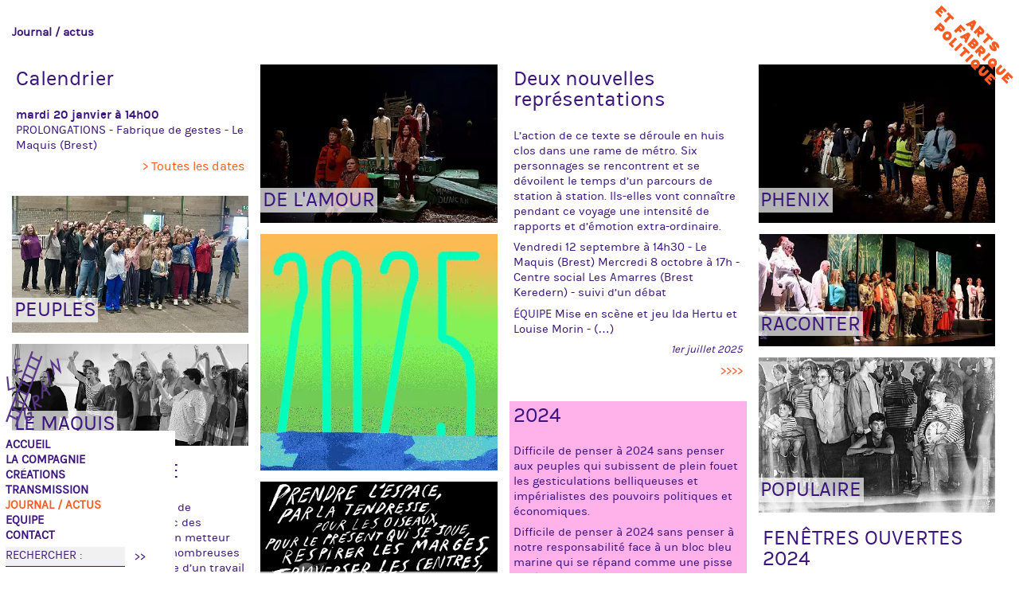

--- FILE ---
content_type: text/html; charset=utf-8
request_url: https://www.theatredugrain.com/-Actualites-.html
body_size: 99107
content:
<!DOCTYPE HTML>
<html class="page_rubrique rubrique_grille composition_grille ltr fr no-js" lang="fr" dir="ltr">
	<head>
		<script type='text/javascript'>/*<![CDATA[*/(function(H){H.className=H.className.replace(/\bno-js\b/,'js')})(document.documentElement);/*]]>*/</script>
		
		<meta http-equiv="Content-Type" content="text/html; charset=utf-8" />

		<title>Journal / actus - Le Grain</title>

<style type='text/css'>img.adapt-img{max-width:100%;height:auto;}.adapt-img-wrapper {display:inline-block;max-width:100%;position:relative;background-position:center;background-size:cover;background-repeat:no-repeat;line-height:1px;overflow:hidden}.adapt-img-wrapper.intrinsic{display:block}.adapt-img-wrapper.intrinsic::before{content:'';display:block;height:0;width:100%;}.adapt-img-wrapper.intrinsic img{position:absolute;left:0;top:0;width:100%;height:auto;}.adapt-img-wrapper.loading:not(.loaded){background-size: cover;}@media (min-width:320.5px){.adapt-img-wrapper.intrinsic-desktop{display:block}.adapt-img-wrapper.intrinsic-desktop::before{content:'';display:block;height:0;width:100%;}.adapt-img-wrapper.intrinsic-desktop img{position:absolute;left:0;top:0;width:100%;height:auto;}}.adapt-img-background{width:100%;height:0}@media print{html .adapt-img-wrapper{background:none}}</style>
<!--[if !IE]><!--><script type='text/javascript'>/*<![CDATA[*/var adaptImgDocLength=343354;adaptImgAsyncStyles="picture.adapt-img-wrapper{background-size:0;}";adaptImgLazy=true;(function(){function d(a){var b=document.documentElement;b.className=b.className+" "+a}function f(a){var b=window.onload;window.onload="function"!=typeof window.onload?a:function(){b&&b();a()}}document.createElement("picture");adaptImgLazy&&d("lazy");var a=!1;if("undefined"!==typeof window.performance)a=window.performance.timing,a=(a=~~(adaptImgDocLength/(a.responseEnd-a.connectStart)))&&50>a;else{var c=navigator.connection||navigator.mozConnection||navigator.webkitConnection;"undefined"!==typeof c&&
(a=3==c.type||4==c.type||/^[23]g$/.test(c.type))}a&&d("aislow");var e=function(){var a=document.createElement("style");a.type="text/css";a.innerHTML=adaptImgAsyncStyles;var b=document.getElementsByTagName("style")[0];b.parentNode.insertBefore(a,b);window.matchMedia||window.onbeforeprint||beforePrint()};"undefined"!==typeof jQuery?jQuery(function(){jQuery(window).on('load',e)}):f(e)})();/*]]>*/</script>

<!--<![endif]-->
<link rel="canonical" href="https://www.theatredugrain.com/-Actualites-.html" />

<link rel="alternate" type="application/rss+xml" title="Syndiquer cette rubrique" href="spip.php?page=backend&amp;id_rubrique=15" /><meta http-equiv="Content-Type" content="text/html; charset=utf-8" />


<meta name="generator" content="SPIP 4.4.7 GIT [4.4: f7b81241]" />


<link rel="alternate" type="application/rss+xml" title="Syndiquer tout le site" href="spip.php?page=backend" />


<link rel='stylesheet' href='sites/www.theatredugrain.com/local/cache-css/6ceaa045fda6f0f7d2d2230532d34fc2.css?1765200022' type='text/css' />






<script type='text/javascript'>var var_zajax_content='content';</script><script>
var mediabox_settings={"auto_detect":true,"ns":"box","tt_img":true,"sel_g":"#documents_portfolio a[type='image\/jpeg'],#documents_portfolio a[type='image\/png'],#documents_portfolio a[type='image\/gif']","sel_c":".mediabox","str_ssStart":"Diaporama","str_ssStop":"Arr\u00eater","str_cur":"{current}\/{total}","str_prev":"Pr\u00e9c\u00e9dent","str_next":"Suivant","str_close":"Fermer","str_loading":"Chargement\u2026","str_petc":"Taper \u2019Echap\u2019 pour fermer","str_dialTitDef":"Boite de dialogue","str_dialTitMed":"Affichage d\u2019un media","splash_url":"","lity":{"skin":"_simple-dark","maxWidth":"90%","maxHeight":"90%","minWidth":"400px","minHeight":"","slideshow_speed":"2500","opacite":"0.9","defaultCaptionState":"expanded"}};
</script>
<!-- insert_head_css -->































<script type='text/javascript' src='sites/www.theatredugrain.com/local/cache-js/1ebae11033bca19e1cbefabad34084d3.js?1765199734'></script>










<!-- insert_head -->


<link rel="shortcut icon" href="sites/www.theatredugrain.com/plugins/theatredugrain/favicon.ico?1688653906" type="image/x-icon" />
<link rel="apple-touch-icon" sizes="57x57" href="sites/www.theatredugrain.com/local/cache-gd2/e7/49a5b9d795455119723dd15cdab16c.png?1741167681" />
<link rel="apple-touch-icon" sizes="114x114" href="sites/www.theatredugrain.com/local/cache-gd2/26/342b19bd1e8ecc6940d78c6271a9bf.png?1741167681" />
<link rel="apple-touch-icon" sizes="72x72" href="sites/www.theatredugrain.com/local/cache-gd2/98/dc1b0ee1b1a24955437342765a35a8.png?1741167681" />
<link rel="apple-touch-icon" sizes="144x144" href="sites/www.theatredugrain.com/local/cache-gd2/23/e9c6b1c9cab9fc08b2568ef791f02e.png?1741167681" />
<link rel="apple-touch-icon" sizes="60x60" href="sites/www.theatredugrain.com/local/cache-gd2/c9/ba49a2d39ecf1f5afb72e541e7fd66.png?1741167681" />
<link rel="apple-touch-icon" sizes="120x120" href="sites/www.theatredugrain.com/local/cache-gd2/31/82774cd1bcdd8a958faf6abd0fab13.png?1741167681" />
<link rel="apple-touch-icon" sizes="76x76" href="sites/www.theatredugrain.com/local/cache-gd2/a5/245f8b141a95202ded8e8cae8d75ae.png?1741167681" />
<link rel="icon" type="image/png" href="sites/www.theatredugrain.com/local/cache-gd2/6b/450fad832b1cbca77be5fa8669716d.png?1741167681" sizes="96x96" />
<link rel="icon" type="image/png" href="sites/www.theatredugrain.com/local/cache-gd2/43/063fb84841d5bf6d6c8567ea2d349b.png?1741167681" sizes="16x16" />
<link rel="icon" type="image/png" href="sites/www.theatredugrain.com/local/cache-gd2/cd/eb8d34f64efbe9b0a2a9967e18c025.png?1741167681" sizes="32x32" />
<link rel="icon" type="image/png" href="sites/www.theatredugrain.com/local/cache-gd2/b5/9b025f43a60a0ff1f29e9ecb0695dc.png?1741167681" sizes="192x192" />
<meta name="msapplication-TileImage" content="sites/www.theatredugrain.com/local/cache-gd2/26/342b19bd1e8ecc6940d78c6271a9bf.png?1741167681" />

<meta name="msapplication-TileColor" content="#3b147e" />
<meta name="theme-color" content="#3b147e" /><link rel="alternate" type="application/json+oembed" href="https://www.theatredugrain.com/oembed.api/?format=json&amp;url=https%3A%2F%2Fwww.theatredugrain.com%2F-Actualites-.html" />

<link rel="icon" type="image/x-icon" href="sites/www.theatredugrain.com/plugins/theatredugrain/favicon.ico" />
<link rel="shortcut icon" type="image/x-icon" href="sites/www.theatredugrain.com/plugins/theatredugrain/favicon.ico" /><meta name="viewport" content="width=device-width, initial-scale=1.0" />
<!--[if lte IE 8]> <script src="sites/www.theatredugrain.com/plugins/theatredugrain/js/respond.js)">]</script> <![endif]-->
<script src="sites/www.theatredugrain.com/plugins/theatredugrain/js/responsive-nav.min.js"></script>	<!-- Plugin Métas + -->
<!-- Dublin Core -->
<link rel="schema.DC" href="https://purl.org/dc/elements/1.1/" />
<link rel="schema.DCTERMS" href="https://purl.org/dc/terms/" />
<meta name="DC.Format" content="text/html" />
<meta name="DC.Type" content="Text" />
<meta name="DC.Language" content="fr" />
<meta name="DC.Title" lang="fr" content="Journal / actus &#8211; Le Grain" />

<meta name="DC.Date" content="2025-09-04" />
<meta name="DC.Date.Modified" content="2025-09-04" />
<meta name="DC.Identifier" content="https://www.theatredugrain.com/-Actualites-.html" />
<meta name="DC.Publisher" content="Le Grain" />
<meta name="DC.Source" content="https://www.theatredugrain.com" />

<meta name="DC.Creator" content="Le Grain" />





<!-- Open Graph -->
 
<meta property="og:rich_attachment" content="true" />

<meta property="og:site_name" content="Le Grain" />
<meta property="og:type" content="article" />
<meta property="og:title" content="Journal / actus &#8211; Le Grain" />
<meta property="og:locale" content="fr_FR" />
<meta property="og:url" content="https://www.theatredugrain.com/-Actualites-.html" />


 

<meta property="og:image" content="https://www.theatredugrain.com/sites/www.theatredugrain.com/local/cache-vignettes/L1200xH630/40abbac0ff27d8414ce43f63e439da-326a7.png" />
<meta property="og:image:width" content="1200" />
<meta property="og:image:height" content="630" />
<meta property="og:image:type" content="image/png" />



<meta property="article:published_time" content="2025-09-04" />
<meta property="article:modified_time" content="2025-09-04" />

<meta property="article:author" content="Le Grain" />








<!-- Twitter Card -->
<meta name="twitter:card" content="summary_large_image" />
<meta name="twitter:title" content="Journal / actus &#8211; Le Grain" />

<meta name="twitter:dnt" content="on" />
<meta name="twitter:url" content="https://www.theatredugrain.com/-Actualites-.html" />

<meta name="twitter:image" content="https://www.theatredugrain.com/sites/www.theatredugrain.com/local/cache-vignettes/L506xH253/0b9b224272d321617419fecba67155-23079.png?1689232154" />
</head>
	<body>
	<div class="page">
		<div class="header" id="header">
			<div class="accueil clearfix">
	<strong id="nom_site_spip" class="invisible"><a rel="start home" href="https://www.theatredugrain.com/" title="Accueil">Le Grain</a></strong>
	<div id='slogan_site_spip'>Arts et fabrique politique</div>
</div>		</div>
		
		<div class="nav hornav" id="nav">
			<div id="logo_site_spip"><a rel="start home" href="https://www.theatredugrain.com/" title="Accueil"><picture class="adapt-img-wrapper loading c179936529 png" style="background-image:url([data-uri])">
<!--[if IE 9]><video style="display: none;"><![endif]--><source media="(-webkit-min-device-pixel-ratio: 2), (min-resolution: 2dppx)" srcset="sites/www.theatredugrain.com/local/adapt-img/70/20x/sites/www.theatredugrain.com/plugins/theatredugrain/images/logo.png@.webp?1741178877 140w" sizes="(min-width: 70px) 70px, 100vw" type="image/webp"><source media="(-webkit-min-device-pixel-ratio: 2), (min-resolution: 2dppx)" srcset="sites/www.theatredugrain.com/local/adapt-img/70/20x/sites/www.theatredugrain.com/plugins/theatredugrain/images/logo.png?1741312042 140w" sizes="(min-width: 70px) 70px, 100vw" type="image/png"><source media="(-webkit-min-device-pixel-ratio: 1.5), (min-resolution: 1.5dppx)" srcset="sites/www.theatredugrain.com/local/adapt-img/70/15x/sites/www.theatredugrain.com/plugins/theatredugrain/images/logo.png@.webp?1741169797 105w" sizes="(min-width: 70px) 70px, 100vw" type="image/webp"><source media="(-webkit-min-device-pixel-ratio: 1.5), (min-resolution: 1.5dppx)" srcset="sites/www.theatredugrain.com/local/adapt-img/70/15x/sites/www.theatredugrain.com/plugins/theatredugrain/images/logo.png?1741313167 105w" sizes="(min-width: 70px) 70px, 100vw" type="image/png"><source media="(-webkit-min-device-pixel-ratio: 1), (min-resolution: 1dppx)" srcset="sites/www.theatredugrain.com/local/adapt-img/70/10x/sites/www.theatredugrain.com/plugins/theatredugrain/images/logo.png@.webp?1741167681 70w" sizes="(min-width: 70px) 70px, 100vw" type="image/webp"><!--[if IE 9]></video><![endif]-->
<img src='sites/www.theatredugrain.com/local/adapt-img/70/10x/sites/www.theatredugrain.com/plugins/theatredugrain/images/logo.png?1741167681' alt='' width='70' height='95' class='adapt-img' srcset='sites/www.theatredugrain.com/local/adapt-img/70/10x/sites/www.theatredugrain.com/plugins/theatredugrain/images/logo.png?1741167681 70w' sizes='(min-width: 70px) 70px, 100vw' loading='lazy' onload='this.parentNode.className+=&#039; loaded&#039;' /></picture></a></div>
<div class="menu menu-container">
	 <ul class="menu-items menu-liste nav-collapse">
		 <li class="item menu-entree">
			 <a href="https://www.theatredugrain.com/">Accueil</a>
		 </li>
		 
		 <li class="item menu-entree">
			<a href="ECRITURES-SCENIQUES-DU-REEL-1.html">La compagnie</a>
		</li>
	 
		 <li class="item menu-entree">
			<a href="-Creations-Ecritures-.html">Créations</a>
		</li>
	 
		 <li class="item menu-entree">
			<a href="-Partage-Transmission-.html">TRANSMISSION</a>
		</li>
	 
		 <li class="item menu-entree on">
			<a href="-Actualites-.html">Journal / actus</a>
		</li>
	 
		 <li class="item menu-entree">
			<a href="-Equipe-Artistes-.html">Equipe</a>
		</li>
	 
		 <li class="item menu-entree">
			<a href="CONTACT-LETTRE-DU-GRAIN.html">Contact</a>
		</li>
	 
		 <li class="item menu-entree">
			<div class="formulaire_spip formulaire_recherche" id="formulaire_recherche">
<form action="spip.php?page=recherche" method="get"><div class="editer-groupe">
	<input name="page" value="recherche" type="hidden"
>
	
	<label for="recherche">Rechercher :</label>
	<input type="search" class="search text" size="10" name="recherche" id="recherche" accesskey="4" autocapitalize="off" autocorrect="off"
	/><input type="submit" class="btn submit" value="&gt;&gt;" title="Rechercher" />
</div></form>
</div>
		</li>
	 </ul>
  </div>		</div>
		
		<div class="container">
			<div class="content" id="content">
				<div class="content-principal">

	<div class="cartouche">
		<h1 class="h1 crayon rubrique-titre-15 ">Journal / actus</h1>
	</div>

	
</div>

<div id="mur">
				
	  
		<div class="brique">
			<div>
				<h2>Calendrier</h2>
				<ul>
			
				<li>
					<strong>mardi 20 janvier 
						&agrave 14h00
					</strong> PROLONGATIONS - Fabrique de gestes - Le Maquis (Brest)
				</li>
							
			</ul>
				<p class="suite"><a href="/?article30">> Toutes les dates</a></p>
			</div>
		</div>

	
	
		<div class="brique">
							
				 
					
					
					<div class="image">
						<a href="De-l-Amour.html">
	<picture class='modele_vignette' style="background-image:url([data-uri])">
<!--[if IE 9]><video style="display: none;"><![endif]--><source media="(-webkit-min-device-pixel-ratio: 2), (min-resolution: 2dppx)" srcset="sites/www.theatredugrain.com/local/adapt-img/360/20x/sites/www.theatredugrain.com/local/cache-gd2/ae/ffccda41bc2cdf97890b08ca864797.jpg@.webp?1765799323 720w, sites/www.theatredugrain.com/local/adapt-img/454/20x/sites/www.theatredugrain.com/local/cache-gd2/ae/ffccda41bc2cdf97890b08ca864797.jpg@.webp?1765629345 908w" sizes="(min-width: 454px) 454px, 100vw" type="image/webp"><source media="(-webkit-min-device-pixel-ratio: 2), (min-resolution: 2dppx)" srcset="sites/www.theatredugrain.com/local/adapt-img/360/20x/sites/www.theatredugrain.com/local/cache-gd2/ae/ffccda41bc2cdf97890b08ca864797.jpg 720w, sites/www.theatredugrain.com/local/adapt-img/454/20x/sites/www.theatredugrain.com/local/cache-gd2/ae/ffccda41bc2cdf97890b08ca864797.jpg 908w" sizes="(min-width: 454px) 454px, 100vw" type="image/jpeg"><source media="(-webkit-min-device-pixel-ratio: 1.5), (min-resolution: 1.5dppx)" srcset="sites/www.theatredugrain.com/local/adapt-img/360/15x/sites/www.theatredugrain.com/local/cache-gd2/ae/ffccda41bc2cdf97890b08ca864797.jpg@.webp 540w, sites/www.theatredugrain.com/local/adapt-img/454/15x/sites/www.theatredugrain.com/local/cache-gd2/ae/ffccda41bc2cdf97890b08ca864797.jpg@.webp?1765730537 681w" sizes="(min-width: 454px) 454px, 100vw" type="image/webp"><source media="(-webkit-min-device-pixel-ratio: 1.5), (min-resolution: 1.5dppx)" srcset="sites/www.theatredugrain.com/local/adapt-img/360/15x/sites/www.theatredugrain.com/local/cache-gd2/ae/ffccda41bc2cdf97890b08ca864797.jpg 540w, sites/www.theatredugrain.com/local/adapt-img/454/15x/sites/www.theatredugrain.com/local/cache-gd2/ae/ffccda41bc2cdf97890b08ca864797.jpg 681w" sizes="(min-width: 454px) 454px, 100vw" type="image/jpeg"><source media="(-webkit-min-device-pixel-ratio: 1), (min-resolution: 1dppx)" srcset="sites/www.theatredugrain.com/local/adapt-img/360/10x/sites/www.theatredugrain.com/local/cache-gd2/ae/ffccda41bc2cdf97890b08ca864797.jpg@.webp 360w, sites/www.theatredugrain.com/local/adapt-img/454/10x/sites/www.theatredugrain.com/local/cache-gd2/ae/ffccda41bc2cdf97890b08ca864797.jpg@.webp?1765636713 454w" sizes="(min-width: 454px) 454px, 100vw" type="image/webp"><!--[if IE 9]></video><![endif]-->
<img src='https://www.theatredugrain.com/sites/www.theatredugrain.com/local/adapt-img/454/10x/sites/www.theatredugrain.com/local/cache-gd2/ae/ffccda41bc2cdf97890b08ca864797.jpg?1765636804' class='adapt-img spip_logo' width='454' height='303' alt='' srcset='sites/www.theatredugrain.com/local/adapt-img/360/10x/sites/www.theatredugrain.com/local/cache-gd2/ae/ffccda41bc2cdf97890b08ca864797.jpg?1766011940 360w, sites/www.theatredugrain.com/local/adapt-img/454/10x/sites/www.theatredugrain.com/local/cache-gd2/ae/ffccda41bc2cdf97890b08ca864797.jpg?1765636804 454w' sizes='(min-width: 454px) 454px, 100vw' loading='lazy' onload='this.parentNode.className+=&#039; loaded&#039;' /></picture>
	</a>
						<h2><a href="De-l-Amour.html">DE L'AMOUR</a></h2>
					</div>
				
							
				
		</div>
	
		<div class="brique">
							
				
							
				 
					<div>
						<h2><a href="Attraction-GEM-Kereon.html">Deux nouvelles représentations</a></h2>
						<p>L’action de ce texte se déroule en huis clos dans une rame de métro. Six personnages se rencontrent et se dévoilent le temps d’un parcours de station à station. Ils-elles vont connaître pendant ce voyage une intensité de rapports et d’émotion extra-ordinaire.</p>
<p>Vendredi 12 septembre à 14h30 - Le Maquis (Brest) Mercredi 8 octobre à 17h - Centre social Les Amarres (Brest Keredern) - suivi d&#8217;un débat</p>
<p>ÉQUIPE Mise en scène et jeu Ida Hertu et Louise Morin -&nbsp;(…)</p>
						<p class="date">1er juillet 2025</p>
						<p class="suite"><a href="Attraction-GEM-Kereon.html">>>>></a></p>
					</div>
		</div>
	
		<div class="brique">
							
				 
					
					
					<div class="image">
						<a href="PHENIX.html">
	<picture class='modele_vignette' style="background-image:url([data-uri])">
<!--[if IE 9]><video style="display: none;"><![endif]--><source media="(-webkit-min-device-pixel-ratio: 2), (min-resolution: 2dppx)" srcset="sites/www.theatredugrain.com/local/adapt-img/360/20x/sites/www.theatredugrain.com/local/cache-gd2/eb/76b6c826f691ddc907ea3c85c21921.jpg@.webp?1765799323 720w, sites/www.theatredugrain.com/local/adapt-img/454/20x/sites/www.theatredugrain.com/local/cache-gd2/eb/76b6c826f691ddc907ea3c85c21921.jpg@.webp?1765629292 908w" sizes="(min-width: 454px) 454px, 100vw" type="image/webp"><source media="(-webkit-min-device-pixel-ratio: 2), (min-resolution: 2dppx)" srcset="sites/www.theatredugrain.com/local/adapt-img/360/20x/sites/www.theatredugrain.com/local/cache-gd2/eb/76b6c826f691ddc907ea3c85c21921.jpg 720w, sites/www.theatredugrain.com/local/adapt-img/454/20x/sites/www.theatredugrain.com/local/cache-gd2/eb/76b6c826f691ddc907ea3c85c21921.jpg 908w" sizes="(min-width: 454px) 454px, 100vw" type="image/jpeg"><source media="(-webkit-min-device-pixel-ratio: 1.5), (min-resolution: 1.5dppx)" srcset="sites/www.theatredugrain.com/local/adapt-img/360/15x/sites/www.theatredugrain.com/local/cache-gd2/eb/76b6c826f691ddc907ea3c85c21921.jpg@.webp 540w, sites/www.theatredugrain.com/local/adapt-img/454/15x/sites/www.theatredugrain.com/local/cache-gd2/eb/76b6c826f691ddc907ea3c85c21921.jpg@.webp?1765730537 681w" sizes="(min-width: 454px) 454px, 100vw" type="image/webp"><source media="(-webkit-min-device-pixel-ratio: 1.5), (min-resolution: 1.5dppx)" srcset="sites/www.theatredugrain.com/local/adapt-img/360/15x/sites/www.theatredugrain.com/local/cache-gd2/eb/76b6c826f691ddc907ea3c85c21921.jpg 540w, sites/www.theatredugrain.com/local/adapt-img/454/15x/sites/www.theatredugrain.com/local/cache-gd2/eb/76b6c826f691ddc907ea3c85c21921.jpg 681w" sizes="(min-width: 454px) 454px, 100vw" type="image/jpeg"><source media="(-webkit-min-device-pixel-ratio: 1), (min-resolution: 1dppx)" srcset="sites/www.theatredugrain.com/local/adapt-img/360/10x/sites/www.theatredugrain.com/local/cache-gd2/eb/76b6c826f691ddc907ea3c85c21921.jpg@.webp 360w, sites/www.theatredugrain.com/local/adapt-img/454/10x/sites/www.theatredugrain.com/local/cache-gd2/eb/76b6c826f691ddc907ea3c85c21921.jpg@.webp?1765636713 454w" sizes="(min-width: 454px) 454px, 100vw" type="image/webp"><!--[if IE 9]></video><![endif]-->
<img src='https://www.theatredugrain.com/sites/www.theatredugrain.com/local/adapt-img/454/10x/sites/www.theatredugrain.com/local/cache-gd2/eb/76b6c826f691ddc907ea3c85c21921.jpg?1765636804' class='adapt-img spip_logo' width='454' height='303' alt='' srcset='sites/www.theatredugrain.com/local/adapt-img/360/10x/sites/www.theatredugrain.com/local/cache-gd2/eb/76b6c826f691ddc907ea3c85c21921.jpg?1766794818 360w, sites/www.theatredugrain.com/local/adapt-img/454/10x/sites/www.theatredugrain.com/local/cache-gd2/eb/76b6c826f691ddc907ea3c85c21921.jpg?1765636804 454w' sizes='(min-width: 454px) 454px, 100vw' loading='lazy' onload='this.parentNode.className+=&#039; loaded&#039;' /></picture>
	</a>
						<h2><a href="PHENIX.html">PHENIX</a></h2>
					</div>
				
							
				
		</div>
	
		<div class="brique">
							
				 
					
					
					<div class="image">
						<a href="Peuples.html">
	<picture class='modele_vignette' style="background-image:url([data-uri])">
<!--[if IE 9]><video style="display: none;"><![endif]--><source media="(-webkit-min-device-pixel-ratio: 2), (min-resolution: 2dppx)" srcset="sites/www.theatredugrain.com/local/adapt-img/360/20x/sites/www.theatredugrain.com/local/cache-gd2/5a/1722e332947887faf4d2427785f3d8.jpg@.webp?1764764352 720w, sites/www.theatredugrain.com/local/adapt-img/454/20x/sites/www.theatredugrain.com/local/cache-gd2/5a/1722e332947887faf4d2427785f3d8.jpg@.webp?1764664163 908w" sizes="(min-width: 454px) 454px, 100vw" type="image/webp"><source media="(-webkit-min-device-pixel-ratio: 2), (min-resolution: 2dppx)" srcset="sites/www.theatredugrain.com/local/adapt-img/360/20x/sites/www.theatredugrain.com/local/cache-gd2/5a/1722e332947887faf4d2427785f3d8.jpg?1765564181 720w, sites/www.theatredugrain.com/local/adapt-img/454/20x/sites/www.theatredugrain.com/local/cache-gd2/5a/1722e332947887faf4d2427785f3d8.jpg?1765578060 908w" sizes="(min-width: 454px) 454px, 100vw" type="image/jpeg"><source media="(-webkit-min-device-pixel-ratio: 1.5), (min-resolution: 1.5dppx)" srcset="sites/www.theatredugrain.com/local/adapt-img/360/15x/sites/www.theatredugrain.com/local/cache-gd2/5a/1722e332947887faf4d2427785f3d8.jpg@.webp?1765578065 540w, sites/www.theatredugrain.com/local/adapt-img/454/15x/sites/www.theatredugrain.com/local/cache-gd2/5a/1722e332947887faf4d2427785f3d8.jpg@.webp?1764679212 681w" sizes="(min-width: 454px) 454px, 100vw" type="image/webp"><source media="(-webkit-min-device-pixel-ratio: 1.5), (min-resolution: 1.5dppx)" srcset="sites/www.theatredugrain.com/local/adapt-img/360/15x/sites/www.theatredugrain.com/local/cache-gd2/5a/1722e332947887faf4d2427785f3d8.jpg?1765578094 540w, sites/www.theatredugrain.com/local/adapt-img/454/15x/sites/www.theatredugrain.com/local/cache-gd2/5a/1722e332947887faf4d2427785f3d8.jpg?1765578105 681w" sizes="(min-width: 454px) 454px, 100vw" type="image/jpeg"><source media="(-webkit-min-device-pixel-ratio: 1), (min-resolution: 1dppx)" srcset="sites/www.theatredugrain.com/local/adapt-img/360/10x/sites/www.theatredugrain.com/local/cache-gd2/5a/1722e332947887faf4d2427785f3d8.jpg@.webp?1765578113 360w, sites/www.theatredugrain.com/local/adapt-img/454/10x/sites/www.theatredugrain.com/local/cache-gd2/5a/1722e332947887faf4d2427785f3d8.jpg@.webp?1764665348 454w" sizes="(min-width: 454px) 454px, 100vw" type="image/webp"><!--[if IE 9]></video><![endif]-->
<img src='https://www.theatredugrain.com/sites/www.theatredugrain.com/local/adapt-img/454/10x/sites/www.theatredugrain.com/local/cache-gd2/5a/1722e332947887faf4d2427785f3d8.jpg?1764664677' class='adapt-img spip_logo' width='454' height='262' alt='' srcset='sites/www.theatredugrain.com/local/adapt-img/360/10x/sites/www.theatredugrain.com/local/cache-gd2/5a/1722e332947887faf4d2427785f3d8.jpg?1764812038 360w, sites/www.theatredugrain.com/local/adapt-img/454/10x/sites/www.theatredugrain.com/local/cache-gd2/5a/1722e332947887faf4d2427785f3d8.jpg?1764664677 454w' sizes='(min-width: 454px) 454px, 100vw' loading='lazy' onload='this.parentNode.className+=&#039; loaded&#039;' /></picture>
	</a>
						<h2><a href="Peuples.html">PEUPLES</a></h2>
					</div>
				
							
				
		</div>
	
		<div class="brique">
							
				 
					
					
					<div class="image">
						<a href="2025.html">
	<picture class='modele_vignette' style="background-image:url([data-uri])">
<!--[if IE 9]><video style="display: none;"><![endif]--><source media="(-webkit-min-device-pixel-ratio: 2), (min-resolution: 2dppx)" srcset="sites/www.theatredugrain.com/local/adapt-img/360/20x/sites/www.theatredugrain.com/local/cache-gd2/17/d13411ea452a6e46f395e6f12d3751.jpg@.webp?1736668821 720w, sites/www.theatredugrain.com/local/adapt-img/454/20x/sites/www.theatredugrain.com/local/cache-gd2/17/d13411ea452a6e46f395e6f12d3751.jpg@.webp?1736345238 908w" sizes="(min-width: 454px) 454px, 100vw" type="image/webp"><source media="(-webkit-min-device-pixel-ratio: 2), (min-resolution: 2dppx)" srcset="sites/www.theatredugrain.com/local/adapt-img/360/20x/sites/www.theatredugrain.com/local/cache-gd2/17/d13411ea452a6e46f395e6f12d3751.jpg?1763940775 720w, sites/www.theatredugrain.com/local/adapt-img/454/20x/sites/www.theatredugrain.com/local/cache-gd2/17/d13411ea452a6e46f395e6f12d3751.jpg?1736848848 908w" sizes="(min-width: 454px) 454px, 100vw" type="image/jpeg"><source media="(-webkit-min-device-pixel-ratio: 1.5), (min-resolution: 1.5dppx)" srcset="sites/www.theatredugrain.com/local/adapt-img/360/15x/sites/www.theatredugrain.com/local/cache-gd2/17/d13411ea452a6e46f395e6f12d3751.jpg@.webp?1763940782 540w, sites/www.theatredugrain.com/local/adapt-img/454/15x/sites/www.theatredugrain.com/local/cache-gd2/17/d13411ea452a6e46f395e6f12d3751.jpg@.webp?1736326918 681w" sizes="(min-width: 454px) 454px, 100vw" type="image/webp"><source media="(-webkit-min-device-pixel-ratio: 1.5), (min-resolution: 1.5dppx)" srcset="sites/www.theatredugrain.com/local/adapt-img/360/15x/sites/www.theatredugrain.com/local/cache-gd2/17/d13411ea452a6e46f395e6f12d3751.jpg?1763940789 540w, sites/www.theatredugrain.com/local/adapt-img/454/15x/sites/www.theatredugrain.com/local/cache-gd2/17/d13411ea452a6e46f395e6f12d3751.jpg?1763940792 681w" sizes="(min-width: 454px) 454px, 100vw" type="image/jpeg"><source media="(-webkit-min-device-pixel-ratio: 1), (min-resolution: 1dppx)" srcset="sites/www.theatredugrain.com/local/adapt-img/360/10x/sites/www.theatredugrain.com/local/cache-gd2/17/d13411ea452a6e46f395e6f12d3751.jpg@.webp?1762522665 360w, sites/www.theatredugrain.com/local/adapt-img/454/10x/sites/www.theatredugrain.com/local/cache-gd2/17/d13411ea452a6e46f395e6f12d3751.jpg@.webp?1736325866 454w" sizes="(min-width: 454px) 454px, 100vw" type="image/webp"><!--[if IE 9]></video><![endif]-->
<img src='https://www.theatredugrain.com/sites/www.theatredugrain.com/local/adapt-img/454/10x/sites/www.theatredugrain.com/local/cache-gd2/17/d13411ea452a6e46f395e6f12d3751.jpg?1736326918' class='adapt-img spip_logo' width='454' height='454' alt='' srcset='sites/www.theatredugrain.com/local/adapt-img/360/10x/sites/www.theatredugrain.com/local/cache-gd2/17/d13411ea452a6e46f395e6f12d3751.jpg?1736435953 360w, sites/www.theatredugrain.com/local/adapt-img/454/10x/sites/www.theatredugrain.com/local/cache-gd2/17/d13411ea452a6e46f395e6f12d3751.jpg?1736326918 454w' sizes='(min-width: 454px) 454px, 100vw' loading='lazy' onload='this.parentNode.className+=&#039; loaded&#039;' /></picture>
	</a>
						
					</div>
				
							
				
		</div>
	
		<div class="brique">
							
				 
					
					
					<div class="image">
						<a href="Les-mots-les-recits-raniment-autant-qu-ils-peuvent-tuer.html">
	<picture class='modele_vignette' style="background-image:url([data-uri])">
<!--[if IE 9]><video style="display: none;"><![endif]--><source media="(-webkit-min-device-pixel-ratio: 2), (min-resolution: 2dppx)" srcset="sites/www.theatredugrain.com/local/adapt-img/360/20x/sites/www.theatredugrain.com/local/cache-gd2/af/dcc4801386648cd765e2de309cf57b.jpg@.webp?1742318463 720w, sites/www.theatredugrain.com/local/adapt-img/454/20x/sites/www.theatredugrain.com/local/cache-gd2/af/dcc4801386648cd765e2de309cf57b.jpg@.webp?1742215713 908w" sizes="(min-width: 454px) 454px, 100vw" type="image/webp"><source media="(-webkit-min-device-pixel-ratio: 2), (min-resolution: 2dppx)" srcset="sites/www.theatredugrain.com/local/adapt-img/360/20x/sites/www.theatredugrain.com/local/cache-gd2/af/dcc4801386648cd765e2de309cf57b.jpg?1744508764 720w, sites/www.theatredugrain.com/local/adapt-img/454/20x/sites/www.theatredugrain.com/local/cache-gd2/af/dcc4801386648cd765e2de309cf57b.jpg?1744508744 908w" sizes="(min-width: 454px) 454px, 100vw" type="image/jpeg"><source media="(-webkit-min-device-pixel-ratio: 1.5), (min-resolution: 1.5dppx)" srcset="sites/www.theatredugrain.com/local/adapt-img/360/15x/sites/www.theatredugrain.com/local/cache-gd2/af/dcc4801386648cd765e2de309cf57b.jpg@.webp?1744508059 540w, sites/www.theatredugrain.com/local/adapt-img/454/15x/sites/www.theatredugrain.com/local/cache-gd2/af/dcc4801386648cd765e2de309cf57b.jpg@.webp?1742293196 681w" sizes="(min-width: 454px) 454px, 100vw" type="image/webp"><source media="(-webkit-min-device-pixel-ratio: 1.5), (min-resolution: 1.5dppx)" srcset="sites/www.theatredugrain.com/local/adapt-img/360/15x/sites/www.theatredugrain.com/local/cache-gd2/af/dcc4801386648cd765e2de309cf57b.jpg?1744508813 540w, sites/www.theatredugrain.com/local/adapt-img/454/15x/sites/www.theatredugrain.com/local/cache-gd2/af/dcc4801386648cd765e2de309cf57b.jpg?1744508697 681w" sizes="(min-width: 454px) 454px, 100vw" type="image/jpeg"><source media="(-webkit-min-device-pixel-ratio: 1), (min-resolution: 1dppx)" srcset="sites/www.theatredugrain.com/local/adapt-img/360/10x/sites/www.theatredugrain.com/local/cache-gd2/af/dcc4801386648cd765e2de309cf57b.jpg@.webp?1744508748 360w, sites/www.theatredugrain.com/local/adapt-img/454/10x/sites/www.theatredugrain.com/local/cache-gd2/af/dcc4801386648cd765e2de309cf57b.jpg@.webp?1742225703 454w" sizes="(min-width: 454px) 454px, 100vw" type="image/webp"><!--[if IE 9]></video><![endif]-->
<img src='https://www.theatredugrain.com/sites/www.theatredugrain.com/local/adapt-img/454/10x/sites/www.theatredugrain.com/local/cache-gd2/af/dcc4801386648cd765e2de309cf57b.jpg?1742225703' class='adapt-img spip_logo' width='454' height='216' alt='' srcset='sites/www.theatredugrain.com/local/adapt-img/360/10x/sites/www.theatredugrain.com/local/cache-gd2/af/dcc4801386648cd765e2de309cf57b.jpg?1743474859 360w, sites/www.theatredugrain.com/local/adapt-img/454/10x/sites/www.theatredugrain.com/local/cache-gd2/af/dcc4801386648cd765e2de309cf57b.jpg?1742225703 454w' sizes='(min-width: 454px) 454px, 100vw' loading='lazy' onload='this.parentNode.className+=&#039; loaded&#039;' /></picture>
	</a>
						<h2><a href="Les-mots-les-recits-raniment-autant-qu-ils-peuvent-tuer.html">RACONTER</a></h2>
					</div>
				
							
				
		</div>
	
		<div class="brique">
							
				 
					
					
					<div class="image">
						<a href="Le-Maquis.html">
	<picture class='modele_vignette' style="background-image:url([data-uri])">
<!--[if IE 9]><video style="display: none;"><![endif]--><source media="(-webkit-min-device-pixel-ratio: 2), (min-resolution: 2dppx)" srcset="sites/www.theatredugrain.com/local/adapt-img/360/20x/sites/www.theatredugrain.com/local/cache-gd2/da/b1863746c173ed31bfe1c4f6c12418.jpg@.webp?1741079385 720w, sites/www.theatredugrain.com/local/adapt-img/454/20x/sites/www.theatredugrain.com/local/cache-gd2/da/b1863746c173ed31bfe1c4f6c12418.jpg@.webp?1732178741 908w" sizes="(min-width: 454px) 454px, 100vw" type="image/webp"><source media="(-webkit-min-device-pixel-ratio: 2), (min-resolution: 2dppx)" srcset="sites/www.theatredugrain.com/local/adapt-img/360/20x/sites/www.theatredugrain.com/local/cache-gd2/da/b1863746c173ed31bfe1c4f6c12418.jpg?1744508691 720w, sites/www.theatredugrain.com/local/adapt-img/454/20x/sites/www.theatredugrain.com/local/cache-gd2/da/b1863746c173ed31bfe1c4f6c12418.jpg?1744508160 908w" sizes="(min-width: 454px) 454px, 100vw" type="image/jpeg"><source media="(-webkit-min-device-pixel-ratio: 1.5), (min-resolution: 1.5dppx)" srcset="sites/www.theatredugrain.com/local/adapt-img/360/15x/sites/www.theatredugrain.com/local/cache-gd2/da/b1863746c173ed31bfe1c4f6c12418.jpg@.webp?1744508806 540w, sites/www.theatredugrain.com/local/adapt-img/454/15x/sites/www.theatredugrain.com/local/cache-gd2/da/b1863746c173ed31bfe1c4f6c12418.jpg@.webp?1741006654 681w" sizes="(min-width: 454px) 454px, 100vw" type="image/webp"><source media="(-webkit-min-device-pixel-ratio: 1.5), (min-resolution: 1.5dppx)" srcset="sites/www.theatredugrain.com/local/adapt-img/360/15x/sites/www.theatredugrain.com/local/cache-gd2/da/b1863746c173ed31bfe1c4f6c12418.jpg?1744508807 540w, sites/www.theatredugrain.com/local/adapt-img/454/15x/sites/www.theatredugrain.com/local/cache-gd2/da/b1863746c173ed31bfe1c4f6c12418.jpg?1744508738 681w" sizes="(min-width: 454px) 454px, 100vw" type="image/jpeg"><source media="(-webkit-min-device-pixel-ratio: 1), (min-resolution: 1dppx)" srcset="sites/www.theatredugrain.com/local/adapt-img/360/10x/sites/www.theatredugrain.com/local/cache-gd2/da/b1863746c173ed31bfe1c4f6c12418.jpg@.webp?1744508095 360w, sites/www.theatredugrain.com/local/adapt-img/454/10x/sites/www.theatredugrain.com/local/cache-gd2/da/b1863746c173ed31bfe1c4f6c12418.jpg@.webp?1741007157 454w" sizes="(min-width: 454px) 454px, 100vw" type="image/webp"><!--[if IE 9]></video><![endif]-->
<img src='https://www.theatredugrain.com/sites/www.theatredugrain.com/local/adapt-img/454/10x/sites/www.theatredugrain.com/local/cache-gd2/da/b1863746c173ed31bfe1c4f6c12418.jpg?1741005217' class='adapt-img spip_logo' width='454' height='196' alt='' srcset='sites/www.theatredugrain.com/local/adapt-img/360/10x/sites/www.theatredugrain.com/local/cache-gd2/da/b1863746c173ed31bfe1c4f6c12418.jpg?1742209893 360w, sites/www.theatredugrain.com/local/adapt-img/454/10x/sites/www.theatredugrain.com/local/cache-gd2/da/b1863746c173ed31bfe1c4f6c12418.jpg?1741005217 454w' sizes='(min-width: 454px) 454px, 100vw' loading='lazy' onload='this.parentNode.className+=&#039; loaded&#039;' /></picture>
	</a>
						<h2><a href="Le-Maquis.html">LE MAQUIS</a></h2>
					</div>
				
							
				
		</div>
	
		<div class="brique">
							
				 
					
					
					<div class="image">
						<a href="J-ai-toujours-ete-nourri-au-theatre-par-ces.html">
	<picture class='modele_vignette' style="background-image:url([data-uri])">
<!--[if IE 9]><video style="display: none;"><![endif]--><source media="(-webkit-min-device-pixel-ratio: 2), (min-resolution: 2dppx)" srcset="sites/www.theatredugrain.com/local/adapt-img/360/20x/sites/www.theatredugrain.com/local/cache-gd2/fd/6830d9c303aa09a20e56ddd13115c9.jpg@.webp?1727674154 720w, sites/www.theatredugrain.com/local/adapt-img/454/20x/sites/www.theatredugrain.com/local/cache-gd2/fd/6830d9c303aa09a20e56ddd13115c9.jpg@.webp?1727335848 908w" sizes="(min-width: 454px) 454px, 100vw" type="image/webp"><source media="(-webkit-min-device-pixel-ratio: 2), (min-resolution: 2dppx)" srcset="sites/www.theatredugrain.com/local/adapt-img/360/20x/sites/www.theatredugrain.com/local/cache-gd2/fd/6830d9c303aa09a20e56ddd13115c9.jpg?1732065470 720w, sites/www.theatredugrain.com/local/adapt-img/454/20x/sites/www.theatredugrain.com/local/cache-gd2/fd/6830d9c303aa09a20e56ddd13115c9.jpg?1732065472 908w" sizes="(min-width: 454px) 454px, 100vw" type="image/jpeg"><source media="(-webkit-min-device-pixel-ratio: 1.5), (min-resolution: 1.5dppx)" srcset="sites/www.theatredugrain.com/local/adapt-img/360/15x/sites/www.theatredugrain.com/local/cache-gd2/fd/6830d9c303aa09a20e56ddd13115c9.jpg@.webp?1732065475 540w, sites/www.theatredugrain.com/local/adapt-img/454/15x/sites/www.theatredugrain.com/local/cache-gd2/fd/6830d9c303aa09a20e56ddd13115c9.jpg@.webp?1727351584 681w" sizes="(min-width: 454px) 454px, 100vw" type="image/webp"><source media="(-webkit-min-device-pixel-ratio: 1.5), (min-resolution: 1.5dppx)" srcset="sites/www.theatredugrain.com/local/adapt-img/360/15x/sites/www.theatredugrain.com/local/cache-gd2/fd/6830d9c303aa09a20e56ddd13115c9.jpg?1732065482 540w, sites/www.theatredugrain.com/local/adapt-img/454/15x/sites/www.theatredugrain.com/local/cache-gd2/fd/6830d9c303aa09a20e56ddd13115c9.jpg?1732065484 681w" sizes="(min-width: 454px) 454px, 100vw" type="image/jpeg"><source media="(-webkit-min-device-pixel-ratio: 1), (min-resolution: 1dppx)" srcset="sites/www.theatredugrain.com/local/adapt-img/360/10x/sites/www.theatredugrain.com/local/cache-gd2/fd/6830d9c303aa09a20e56ddd13115c9.jpg@.webp?1728087754 360w, sites/www.theatredugrain.com/local/adapt-img/454/10x/sites/www.theatredugrain.com/local/cache-gd2/fd/6830d9c303aa09a20e56ddd13115c9.jpg@.webp?1727336068 454w" sizes="(min-width: 454px) 454px, 100vw" type="image/webp"><!--[if IE 9]></video><![endif]-->
<img src='https://www.theatredugrain.com/sites/www.theatredugrain.com/local/adapt-img/454/10x/sites/www.theatredugrain.com/local/cache-gd2/fd/6830d9c303aa09a20e56ddd13115c9.jpg?1727336068' class='adapt-img spip_logo' width='454' height='297' alt='' srcset='sites/www.theatredugrain.com/local/adapt-img/360/10x/sites/www.theatredugrain.com/local/cache-gd2/fd/6830d9c303aa09a20e56ddd13115c9.jpg?1729382889 360w, sites/www.theatredugrain.com/local/adapt-img/454/10x/sites/www.theatredugrain.com/local/cache-gd2/fd/6830d9c303aa09a20e56ddd13115c9.jpg?1727336068 454w' sizes='(min-width: 454px) 454px, 100vw' loading='lazy' onload='this.parentNode.className+=&#039; loaded&#039;' /></picture>
	</a>
						<h2><a href="J-ai-toujours-ete-nourri-au-theatre-par-ces.html">POPULAIRE</a></h2>
					</div>
				
							
				
		</div>
	
		<div class="brique fushia">
							
				
							
				 
					<div>
						<h2><a href="2024.html">2024</a></h2>
						<p>Difficile de penser à 2024 sans penser aux peuples qui subissent de plein fouet les gesticulations belliqueuses et impérialistes des pouvoirs politiques et économiques.</p>
<p>Difficile de penser à 2024 sans penser à notre responsabilité face à un bloc bleu marine qui se répand comme une pisse sur le trottoir.</p>
<p>Sans penser à la joie et à l&#8217;espoir nécessaire à toute existence.</p>
<p>Sans penser à celles et ceux qui résistent à l&#8217;ordre figé du Monde.</p>
<p>Nous vous souhaitons&nbsp;(…)</p>
						<p class="date">17 janvier 2024</p>
						<p class="suite"><a href="2024.html">>>>></a></p>
					</div>
		</div>
	
		<div class="brique">
							
				
							
				 
					<div>
						<h2><a href="Retour-sur-SABLE.html">Retour sur SABLE</a></h2>
						<p>La pièce Sable est le résultat de semaines de résidences avec des scientifiques, des autrices, un metteur en scène. Elle est le fruit de nombreuses discussions sur la pertinence d’un travail avec les scientifiques, avec des explorateurs&nbsp;: comment ne pas tomber dans le récit exotique, comment tenir le fil d’une complexité qui rebrasse les résultats scientifiques en les confrontant à la réalité du monde actuel&nbsp;? C’était clair pour l’équipe du Grain&nbsp;: il ne&nbsp;(…)</p>
						<p class="date">29 août 2023</p>
						<p class="suite"><a href="Retour-sur-SABLE.html">>>>></a></p>
					</div>
		</div>
	
		<div class="brique">
							
				 
					
					
					<div class="image">
						<a href="Un-deuxieme-Ressorts-pour-moi-j-avais.html">
	<picture class='modele_vignette' style="background-image:url([data-uri])">
<!--[if IE 9]><video style="display: none;"><![endif]--><source media="(-webkit-min-device-pixel-ratio: 2), (min-resolution: 2dppx)" srcset="sites/www.theatredugrain.com/local/adapt-img/360/20x/sites/www.theatredugrain.com/local/cache-gd2/1d/93bac26f344c6e5f3a0e0750bbf7d4.png@.webp?1733933091 720w, sites/www.theatredugrain.com/local/adapt-img/454/20x/sites/www.theatredugrain.com/local/cache-gd2/1d/93bac26f344c6e5f3a0e0750bbf7d4.png@.webp?1732091767 908w" sizes="(min-width: 454px) 454px, 100vw" type="image/webp"><source media="(-webkit-min-device-pixel-ratio: 2), (min-resolution: 2dppx)" srcset="sites/www.theatredugrain.com/local/adapt-img/360/20x/sites/www.theatredugrain.com/local/cache-gd2/1d/93bac26f344c6e5f3a0e0750bbf7d4.png?1733933099 720w, sites/www.theatredugrain.com/local/adapt-img/454/20x/sites/www.theatredugrain.com/local/cache-gd2/1d/93bac26f344c6e5f3a0e0750bbf7d4.png?1734595425 908w" sizes="(min-width: 454px) 454px, 100vw" type="image/png"><source media="(-webkit-min-device-pixel-ratio: 1.5), (min-resolution: 1.5dppx)" srcset="sites/www.theatredugrain.com/local/adapt-img/360/15x/sites/www.theatredugrain.com/local/cache-gd2/1d/93bac26f344c6e5f3a0e0750bbf7d4.png@.webp?1760381367 540w, sites/www.theatredugrain.com/local/adapt-img/454/15x/sites/www.theatredugrain.com/local/cache-gd2/1d/93bac26f344c6e5f3a0e0750bbf7d4.png@.webp?1738077341 681w" sizes="(min-width: 454px) 454px, 100vw" type="image/webp"><source media="(-webkit-min-device-pixel-ratio: 1.5), (min-resolution: 1.5dppx)" srcset="sites/www.theatredugrain.com/local/adapt-img/360/15x/sites/www.theatredugrain.com/local/cache-gd2/1d/93bac26f344c6e5f3a0e0750bbf7d4.png?1733933113 540w, sites/www.theatredugrain.com/local/adapt-img/454/15x/sites/www.theatredugrain.com/local/cache-gd2/1d/93bac26f344c6e5f3a0e0750bbf7d4.png?1733933117 681w" sizes="(min-width: 454px) 454px, 100vw" type="image/png"><source media="(-webkit-min-device-pixel-ratio: 1), (min-resolution: 1dppx)" srcset="sites/www.theatredugrain.com/local/adapt-img/360/10x/sites/www.theatredugrain.com/local/cache-gd2/1d/93bac26f344c6e5f3a0e0750bbf7d4.png@.webp?1760381385 360w, sites/www.theatredugrain.com/local/adapt-img/454/10x/sites/www.theatredugrain.com/local/cache-gd2/1d/93bac26f344c6e5f3a0e0750bbf7d4.png@.webp?1732114480 454w" sizes="(min-width: 454px) 454px, 100vw" type="image/webp"><!--[if IE 9]></video><![endif]-->
<img src='https://www.theatredugrain.com/sites/www.theatredugrain.com/local/adapt-img/454/10x/sites/www.theatredugrain.com/local/cache-gd2/1d/93bac26f344c6e5f3a0e0750bbf7d4.png?1732108474' class='adapt-img spip_logo' width='454' height='279' alt='' srcset='sites/www.theatredugrain.com/local/adapt-img/360/10x/sites/www.theatredugrain.com/local/cache-gd2/1d/93bac26f344c6e5f3a0e0750bbf7d4.png?1760381393 360w, sites/www.theatredugrain.com/local/adapt-img/454/10x/sites/www.theatredugrain.com/local/cache-gd2/1d/93bac26f344c6e5f3a0e0750bbf7d4.png?1732108474 454w' sizes='(min-width: 454px) 454px, 100vw' loading='lazy' onload='this.parentNode.className+=&#039; loaded&#039;' /></picture>
	</a>
						<h2><a href="Un-deuxieme-Ressorts-pour-moi-j-avais.html">RESSORTS - [Je suis le lapin devant les feux]</a></h2>
					</div>
				
							
				
		</div>
	
		<div class="brique">
							
				
							
				 
					<div>
						<h2><a href="FENETRES-OUVERTES-2024-Appel-a-propositions-artistiques.html">FENÊTRES OUVERTES 2024</a></h2>
						<p>FENÊTRES OUVERTES est une série d’événements réguliers, ritualisés, durant l’été brestois, organisés prioritairement dans les quartiers populaires de la ville. La formule a pour ambition de rassembler les gens dans des espaces communs extérieurs et de provoquer l’ouverture des fenêtres des logements. Nous souhaitons mélanger des propositions artistiques, festives, d’animations pour fédérer et créer les conditions de rencontres et de partage.</p>
<p>Nous vous invitons&nbsp;(…)</p>
						<p class="date">7 mars 2023</p>
						<p class="suite"><a href="FENETRES-OUVERTES-2024-Appel-a-propositions-artistiques.html">>>>></a></p>
					</div>
		</div>
	
		<div class="brique jaune">
							
				
							
				 
					<div>
						<h2><a href="Nous-sommes-la.html">L'authentique mouvement</a></h2>
						<p>Nous sommes là pour douter.  Nous sommes là pour ne pas savoir&nbsp;; pour chercher à savoir.  Nous sommes là pour diviser. Nous sommes là pour traverser les frontières et pour aider à le faire&nbsp;; nous sommes là pour le chamboulement&nbsp;; nous sommes là pour les oiseaux. Nous ne sommes pas là pour te plaire&nbsp;; nous sommes là pour t’aimer. Nous sommes là pour la chair, la poésie. Nous sommes là avec la colline dans l’air du soir. Nous sommes là pour ce matin qui pique,&nbsp;(…)</p>
						<p class="date">10 novembre 2022</p>
						<p class="suite"><a href="Nous-sommes-la.html">>>>></a></p>
					</div>
		</div>
	
		<div class="brique  brique_2col">
							
				 
					
					
					<div class="image">
						<a href="Brest-D-abord-c-etait-la-ville-du-depart-dans.html">
	<picture class='modele_vignette' style="background-image:url([data-uri])">
<!--[if IE 9]><video style="display: none;"><![endif]--><source media="(-webkit-min-device-pixel-ratio: 2), (min-resolution: 2dppx)" srcset="sites/www.theatredugrain.com/local/adapt-img/360/20x/sites/www.theatredugrain.com/local/cache-gd2/7b/eb0eda903b524249a69505705a7959.jpg@.webp?1707904618 720w, sites/www.theatredugrain.com/local/adapt-img/500/20x/sites/www.theatredugrain.com/local/cache-gd2/7b/eb0eda903b524249a69505705a7959.jpg@.webp?1707403650 1000w, sites/www.theatredugrain.com/local/adapt-img/650/20x/sites/www.theatredugrain.com/local/cache-gd2/7b/eb0eda903b524249a69505705a7959.jpg@.webp?1707239879 1300w, sites/www.theatredugrain.com/local/adapt-img/767/20x/sites/www.theatredugrain.com/local/cache-gd2/7b/eb0eda903b524249a69505705a7959.jpg@.webp?1707904634 1534w, sites/www.theatredugrain.com/local/adapt-img/922/20x/sites/www.theatredugrain.com/local/cache-gd2/7b/eb0eda903b524249a69505705a7959.jpg@.webp?1707245823 1844w" sizes="(min-width: 922px) 922px, 100vw" type="image/webp"><source media="(-webkit-min-device-pixel-ratio: 2), (min-resolution: 2dppx)" srcset="sites/www.theatredugrain.com/local/adapt-img/360/20x/sites/www.theatredugrain.com/local/cache-gd2/7b/eb0eda903b524249a69505705a7959.jpg?1733933157 720w, sites/www.theatredugrain.com/local/adapt-img/500/20x/sites/www.theatredugrain.com/local/cache-gd2/7b/eb0eda903b524249a69505705a7959.jpg?1719941181 1000w, sites/www.theatredugrain.com/local/adapt-img/650/20x/sites/www.theatredugrain.com/local/cache-gd2/7b/eb0eda903b524249a69505705a7959.jpg?1733933165 1300w, sites/www.theatredugrain.com/local/adapt-img/767/20x/sites/www.theatredugrain.com/local/cache-gd2/7b/eb0eda903b524249a69505705a7959.jpg?1760381417 1534w, sites/www.theatredugrain.com/local/adapt-img/922/20x/sites/www.theatredugrain.com/local/cache-gd2/7b/eb0eda903b524249a69505705a7959.jpg?1710163892 1844w" sizes="(min-width: 922px) 922px, 100vw" type="image/jpeg"><source media="(-webkit-min-device-pixel-ratio: 1.5), (min-resolution: 1.5dppx)" srcset="sites/www.theatredugrain.com/local/adapt-img/360/15x/sites/www.theatredugrain.com/local/cache-gd2/7b/eb0eda903b524249a69505705a7959.jpg@.webp?1712429545 540w, sites/www.theatredugrain.com/local/adapt-img/500/15x/sites/www.theatredugrain.com/local/cache-gd2/7b/eb0eda903b524249a69505705a7959.jpg@.webp?1708031393 750w, sites/www.theatredugrain.com/local/adapt-img/650/15x/sites/www.theatredugrain.com/local/cache-gd2/7b/eb0eda903b524249a69505705a7959.jpg@.webp?1733933180 975w, sites/www.theatredugrain.com/local/adapt-img/767/15x/sites/www.theatredugrain.com/local/cache-gd2/7b/eb0eda903b524249a69505705a7959.jpg@.webp?1720814681 1151w, sites/www.theatredugrain.com/local/adapt-img/922/15x/sites/www.theatredugrain.com/local/cache-gd2/7b/eb0eda903b524249a69505705a7959.jpg@.webp?1707232979 1383w" sizes="(min-width: 922px) 922px, 100vw" type="image/webp"><source media="(-webkit-min-device-pixel-ratio: 1.5), (min-resolution: 1.5dppx)" srcset="sites/www.theatredugrain.com/local/adapt-img/360/15x/sites/www.theatredugrain.com/local/cache-gd2/7b/eb0eda903b524249a69505705a7959.jpg?1733933193 540w, sites/www.theatredugrain.com/local/adapt-img/500/15x/sites/www.theatredugrain.com/local/cache-gd2/7b/eb0eda903b524249a69505705a7959.jpg?1760381445 750w, sites/www.theatredugrain.com/local/adapt-img/650/15x/sites/www.theatredugrain.com/local/cache-gd2/7b/eb0eda903b524249a69505705a7959.jpg?1733933202 975w, sites/www.theatredugrain.com/local/adapt-img/767/15x/sites/www.theatredugrain.com/local/cache-gd2/7b/eb0eda903b524249a69505705a7959.jpg?1733933206 1151w, sites/www.theatredugrain.com/local/adapt-img/922/15x/sites/www.theatredugrain.com/local/cache-gd2/7b/eb0eda903b524249a69505705a7959.jpg?1733933211 1383w" sizes="(min-width: 922px) 922px, 100vw" type="image/jpeg"><source media="(-webkit-min-device-pixel-ratio: 1), (min-resolution: 1dppx)" srcset="sites/www.theatredugrain.com/local/adapt-img/360/10x/sites/www.theatredugrain.com/local/cache-gd2/7b/eb0eda903b524249a69505705a7959.jpg@.webp?1725282476 360w, sites/www.theatredugrain.com/local/adapt-img/500/10x/sites/www.theatredugrain.com/local/cache-gd2/7b/eb0eda903b524249a69505705a7959.jpg@.webp?1708528039 500w, sites/www.theatredugrain.com/local/adapt-img/650/10x/sites/www.theatredugrain.com/local/cache-gd2/7b/eb0eda903b524249a69505705a7959.jpg@.webp?1707249972 650w, sites/www.theatredugrain.com/local/adapt-img/767/10x/sites/www.theatredugrain.com/local/cache-gd2/7b/eb0eda903b524249a69505705a7959.jpg@.webp?1712834091 767w, sites/www.theatredugrain.com/local/adapt-img/922/10x/sites/www.theatredugrain.com/local/cache-gd2/7b/eb0eda903b524249a69505705a7959.jpg@.webp?1707232894 922w" sizes="(min-width: 922px) 922px, 100vw" type="image/webp"><!--[if IE 9]></video><![endif]-->
<img src='https://www.theatredugrain.com/sites/www.theatredugrain.com/local/adapt-img/922/10x/sites/www.theatredugrain.com/local/cache-gd2/7b/eb0eda903b524249a69505705a7959.jpg?1707232978' class='adapt-img spip_logo' width='922' height='600' alt='' srcset='sites/www.theatredugrain.com/local/adapt-img/360/10x/sites/www.theatredugrain.com/local/cache-gd2/7b/eb0eda903b524249a69505705a7959.jpg?1708651775 360w, sites/www.theatredugrain.com/local/adapt-img/500/10x/sites/www.theatredugrain.com/local/cache-gd2/7b/eb0eda903b524249a69505705a7959.jpg?1708204194 500w, sites/www.theatredugrain.com/local/adapt-img/650/10x/sites/www.theatredugrain.com/local/cache-gd2/7b/eb0eda903b524249a69505705a7959.jpg?1708631896 650w, sites/www.theatredugrain.com/local/adapt-img/767/10x/sites/www.theatredugrain.com/local/cache-gd2/7b/eb0eda903b524249a69505705a7959.jpg?1708136758 767w, sites/www.theatredugrain.com/local/adapt-img/922/10x/sites/www.theatredugrain.com/local/cache-gd2/7b/eb0eda903b524249a69505705a7959.jpg?1707232978 922w' sizes='(min-width: 922px) 922px, 100vw' loading='lazy' onload='this.parentNode.className+=&#039; loaded&#039;' /></picture>
	</a>
						<h2><a href="Brest-D-abord-c-etait-la-ville-du-depart-dans.html">Habiter BREST</a></h2>
					</div>
				
							
				
		</div>
	
		<div class="brique">
							
				 
					
					
					<div class="image">
						<a href="Teaser-SABLE.html">
	<picture class='modele_vignette' style="background-image:url([data-uri])">
<!--[if IE 9]><video style="display: none;"><![endif]--><source media="(-webkit-min-device-pixel-ratio: 2), (min-resolution: 2dppx)" srcset="sites/www.theatredugrain.com/local/adapt-img/360/20x/sites/www.theatredugrain.com/local/cache-gd2/de/afbd87a282c5c2e6090aae1c11b0f0.png@.webp?1692010744 720w, sites/www.theatredugrain.com/local/adapt-img/454/20x/sites/www.theatredugrain.com/local/cache-gd2/de/afbd87a282c5c2e6090aae1c11b0f0.png@.webp?1689628602 908w" sizes="(min-width: 454px) 454px, 100vw" type="image/webp"><source media="(-webkit-min-device-pixel-ratio: 2), (min-resolution: 2dppx)" srcset="sites/www.theatredugrain.com/local/adapt-img/360/20x/sites/www.theatredugrain.com/local/cache-gd2/de/afbd87a282c5c2e6090aae1c11b0f0.png?1701327857 720w, sites/www.theatredugrain.com/local/adapt-img/454/20x/sites/www.theatredugrain.com/local/cache-gd2/de/afbd87a282c5c2e6090aae1c11b0f0.png?1695296936 908w" sizes="(min-width: 454px) 454px, 100vw" type="image/png"><source media="(-webkit-min-device-pixel-ratio: 1.5), (min-resolution: 1.5dppx)" srcset="sites/www.theatredugrain.com/local/adapt-img/360/15x/sites/www.theatredugrain.com/local/cache-gd2/de/afbd87a282c5c2e6090aae1c11b0f0.png@.webp?1695230830 540w, sites/www.theatredugrain.com/local/adapt-img/454/15x/sites/www.theatredugrain.com/local/cache-gd2/de/afbd87a282c5c2e6090aae1c11b0f0.png@.webp?1689971831 681w" sizes="(min-width: 454px) 454px, 100vw" type="image/webp"><source media="(-webkit-min-device-pixel-ratio: 1.5), (min-resolution: 1.5dppx)" srcset="sites/www.theatredugrain.com/local/adapt-img/360/15x/sites/www.theatredugrain.com/local/cache-gd2/de/afbd87a282c5c2e6090aae1c11b0f0.png?1701327870 540w, sites/www.theatredugrain.com/local/adapt-img/454/15x/sites/www.theatredugrain.com/local/cache-gd2/de/afbd87a282c5c2e6090aae1c11b0f0.png?1701327873 681w" sizes="(min-width: 454px) 454px, 100vw" type="image/png"><source media="(-webkit-min-device-pixel-ratio: 1), (min-resolution: 1dppx)" srcset="sites/www.theatredugrain.com/local/adapt-img/360/10x/sites/www.theatredugrain.com/local/cache-gd2/de/afbd87a282c5c2e6090aae1c11b0f0.png@.webp?1695230842 360w, sites/www.theatredugrain.com/local/adapt-img/454/10x/sites/www.theatredugrain.com/local/cache-gd2/de/afbd87a282c5c2e6090aae1c11b0f0.png@.webp?1689759405 454w" sizes="(min-width: 454px) 454px, 100vw" type="image/webp"><!--[if IE 9]></video><![endif]-->
<img src='https://www.theatredugrain.com/sites/www.theatredugrain.com/local/adapt-img/454/10x/sites/www.theatredugrain.com/local/cache-gd2/de/afbd87a282c5c2e6090aae1c11b0f0.png?1689339027' class='adapt-img spip_logo' width='454' height='254' alt='' srcset='sites/www.theatredugrain.com/local/adapt-img/360/10x/sites/www.theatredugrain.com/local/cache-gd2/de/afbd87a282c5c2e6090aae1c11b0f0.png?1701327884 360w, sites/www.theatredugrain.com/local/adapt-img/454/10x/sites/www.theatredugrain.com/local/cache-gd2/de/afbd87a282c5c2e6090aae1c11b0f0.png?1689339027 454w' sizes='(min-width: 454px) 454px, 100vw' loading='lazy' onload='this.parentNode.className+=&#039; loaded&#039;' /></picture>
	</a>
						
					</div>
				
							
				
		</div>
	
		<div class="brique jaune">
							
				
							
				 
					<div>
						<h2><a href="8-mois-passes-au-Grain-retour-d-experience.html">Huit mois passés au Grain – Un tourbillon</a></h2>
						<p>Retour d&#8217;expérience - Elsa</p>
<p>Plonger dans des projets ancrés dans le monde, un monde où le théâtre regarde bien plus loin que les bords du plateau, ne se contente pas de 4 murs. Où il est poreux à ce qui agite le monde. Où l’on rend sensible le politique, et l’inverse aussi. Où humanité et humilité riment avec nécessité. Où les regards se croisent, les paroles émergent, les corps existent. Où l’on fait confiance, où l’on fait ensemble.</p>
<p>Plonger dans les projets,&nbsp;(…)</p>
						<p class="date">12 septembre 2022</p>
						<p class="suite"><a href="8-mois-passes-au-Grain-retour-d-experience.html">>>>></a></p>
					</div>
		</div>
	
		<div class="brique">
							
				 
					
					
					<div class="image">
						<a href="Fenetres-ouvertes-370.html">
	<picture class='modele_vignette' style="background-image:url([data-uri])">
<!--[if IE 9]><video style="display: none;"><![endif]--><source media="(-webkit-min-device-pixel-ratio: 2), (min-resolution: 2dppx)" srcset="sites/www.theatredugrain.com/local/adapt-img/360/20x/sites/www.theatredugrain.com/local/cache-gd2/33/8387e7c333e55ae4452a730f48aaee.jpg@.webp?1708772418 720w, sites/www.theatredugrain.com/local/adapt-img/454/20x/sites/www.theatredugrain.com/local/cache-gd2/33/8387e7c333e55ae4452a730f48aaee.jpg@.webp?1707485358 908w" sizes="(min-width: 454px) 454px, 100vw" type="image/webp"><source media="(-webkit-min-device-pixel-ratio: 2), (min-resolution: 2dppx)" srcset="sites/www.theatredugrain.com/local/adapt-img/360/20x/sites/www.theatredugrain.com/local/cache-gd2/33/8387e7c333e55ae4452a730f48aaee.jpg?1733933285 720w, sites/www.theatredugrain.com/local/adapt-img/454/20x/sites/www.theatredugrain.com/local/cache-gd2/33/8387e7c333e55ae4452a730f48aaee.jpg?1713405940 908w" sizes="(min-width: 454px) 454px, 100vw" type="image/jpeg"><source media="(-webkit-min-device-pixel-ratio: 1.5), (min-resolution: 1.5dppx)" srcset="sites/www.theatredugrain.com/local/adapt-img/360/15x/sites/www.theatredugrain.com/local/cache-gd2/33/8387e7c333e55ae4452a730f48aaee.jpg@.webp?1733933291 540w, sites/www.theatredugrain.com/local/adapt-img/454/15x/sites/www.theatredugrain.com/local/cache-gd2/33/8387e7c333e55ae4452a730f48aaee.jpg@.webp?1708422338 681w" sizes="(min-width: 454px) 454px, 100vw" type="image/webp"><source media="(-webkit-min-device-pixel-ratio: 1.5), (min-resolution: 1.5dppx)" srcset="sites/www.theatredugrain.com/local/adapt-img/360/15x/sites/www.theatredugrain.com/local/cache-gd2/33/8387e7c333e55ae4452a730f48aaee.jpg?1733933296 540w, sites/www.theatredugrain.com/local/adapt-img/454/15x/sites/www.theatredugrain.com/local/cache-gd2/33/8387e7c333e55ae4452a730f48aaee.jpg?1733933300 681w" sizes="(min-width: 454px) 454px, 100vw" type="image/jpeg"><source media="(-webkit-min-device-pixel-ratio: 1), (min-resolution: 1dppx)" srcset="sites/www.theatredugrain.com/local/adapt-img/360/10x/sites/www.theatredugrain.com/local/cache-gd2/33/8387e7c333e55ae4452a730f48aaee.jpg@.webp?1733933303 360w, sites/www.theatredugrain.com/local/adapt-img/454/10x/sites/www.theatredugrain.com/local/cache-gd2/33/8387e7c333e55ae4452a730f48aaee.jpg@.webp?1707824370 454w" sizes="(min-width: 454px) 454px, 100vw" type="image/webp"><!--[if IE 9]></video><![endif]-->
<img src='https://www.theatredugrain.com/sites/www.theatredugrain.com/local/adapt-img/454/10x/sites/www.theatredugrain.com/local/cache-gd2/33/8387e7c333e55ae4452a730f48aaee.jpg?1707502853' class='adapt-img spip_logo' width='454' height='649' alt='' srcset='sites/www.theatredugrain.com/local/adapt-img/360/10x/sites/www.theatredugrain.com/local/cache-gd2/33/8387e7c333e55ae4452a730f48aaee.jpg?1733933311 360w, sites/www.theatredugrain.com/local/adapt-img/454/10x/sites/www.theatredugrain.com/local/cache-gd2/33/8387e7c333e55ae4452a730f48aaee.jpg?1707502853 454w' sizes='(min-width: 454px) 454px, 100vw' loading='lazy' onload='this.parentNode.className+=&#039; loaded&#039;' /></picture>
	</a>
						
					</div>
				
							
				
		</div>
	
		<div class="brique gris">
							
				
							
				 
					<div>
						<h2><a href="Je-m-appelle.html">Je m'appelle</a></h2>
						<p>On pourrait brouiller les pistes On pourrait crever d’ennui On pourrait souffler des bougies On pourrait prendre un bateau triste</p>
<p>On pourrait ne plus partager les restes On pourrait revenir dans l’même bistrot On pourrait ne plus bouger nos eaux On pourrait arrêter d’être Brest</p>
<p>On pourrait tracer une ligne sans épice On pourrait oublier l’ciel infini On pourrait renoncer à la folie On pourrait plonger dans les abysses</p>
<p>On pourrait se coucher à l’est On&nbsp;(…)</p>
						<p class="date">29 août 2022</p>
						<p class="suite"><a href="Je-m-appelle.html">>>>></a></p>
					</div>
		</div>
	
		<div class="brique">
							
				 
					
					
					<div class="image">
						<a href="SABLE-RESIDENCE-A-GOUESNOU.html">
	<picture class='modele_vignette' style="background-image:url([data-uri])">
<!--[if IE 9]><video style="display: none;"><![endif]--><source media="(-webkit-min-device-pixel-ratio: 2), (min-resolution: 2dppx)" srcset="sites/www.theatredugrain.com/local/adapt-img/360/20x/sites/www.theatredugrain.com/local/cache-gd2/7f/2db8d042fd26a8091dff7df56c63d2.jpg@.webp?1692010760 720w, sites/www.theatredugrain.com/local/adapt-img/454/20x/sites/www.theatredugrain.com/local/cache-gd2/7f/2db8d042fd26a8091dff7df56c63d2.jpg@.webp?1689628602 908w" sizes="(min-width: 454px) 454px, 100vw" type="image/webp"><source media="(-webkit-min-device-pixel-ratio: 2), (min-resolution: 2dppx)" srcset="sites/www.theatredugrain.com/local/adapt-img/360/20x/sites/www.theatredugrain.com/local/cache-gd2/7f/2db8d042fd26a8091dff7df56c63d2.jpg?1701327894 720w, sites/www.theatredugrain.com/local/adapt-img/454/20x/sites/www.theatredugrain.com/local/cache-gd2/7f/2db8d042fd26a8091dff7df56c63d2.jpg?1695296936 908w" sizes="(min-width: 454px) 454px, 100vw" type="image/jpeg"><source media="(-webkit-min-device-pixel-ratio: 1.5), (min-resolution: 1.5dppx)" srcset="sites/www.theatredugrain.com/local/adapt-img/360/15x/sites/www.theatredugrain.com/local/cache-gd2/7f/2db8d042fd26a8091dff7df56c63d2.jpg@.webp?1695230866 540w, sites/www.theatredugrain.com/local/adapt-img/454/15x/sites/www.theatredugrain.com/local/cache-gd2/7f/2db8d042fd26a8091dff7df56c63d2.jpg@.webp?1689971831 681w" sizes="(min-width: 454px) 454px, 100vw" type="image/webp"><source media="(-webkit-min-device-pixel-ratio: 1.5), (min-resolution: 1.5dppx)" srcset="sites/www.theatredugrain.com/local/adapt-img/360/15x/sites/www.theatredugrain.com/local/cache-gd2/7f/2db8d042fd26a8091dff7df56c63d2.jpg?1701327909 540w, sites/www.theatredugrain.com/local/adapt-img/454/15x/sites/www.theatredugrain.com/local/cache-gd2/7f/2db8d042fd26a8091dff7df56c63d2.jpg?1701327912 681w" sizes="(min-width: 454px) 454px, 100vw" type="image/jpeg"><source media="(-webkit-min-device-pixel-ratio: 1), (min-resolution: 1dppx)" srcset="sites/www.theatredugrain.com/local/adapt-img/360/10x/sites/www.theatredugrain.com/local/cache-gd2/7f/2db8d042fd26a8091dff7df56c63d2.jpg@.webp?1695230878 360w, sites/www.theatredugrain.com/local/adapt-img/454/10x/sites/www.theatredugrain.com/local/cache-gd2/7f/2db8d042fd26a8091dff7df56c63d2.jpg@.webp?1689759405 454w" sizes="(min-width: 454px) 454px, 100vw" type="image/webp"><!--[if IE 9]></video><![endif]-->
<img src='https://www.theatredugrain.com/sites/www.theatredugrain.com/local/adapt-img/454/10x/sites/www.theatredugrain.com/local/cache-gd2/7f/2db8d042fd26a8091dff7df56c63d2.jpg?1689338850' class='adapt-img spip_logo' width='454' height='303' alt='' srcset='sites/www.theatredugrain.com/local/adapt-img/360/10x/sites/www.theatredugrain.com/local/cache-gd2/7f/2db8d042fd26a8091dff7df56c63d2.jpg?1701327923 360w, sites/www.theatredugrain.com/local/adapt-img/454/10x/sites/www.theatredugrain.com/local/cache-gd2/7f/2db8d042fd26a8091dff7df56c63d2.jpg?1689338850 454w' sizes='(min-width: 454px) 454px, 100vw' loading='lazy' onload='this.parentNode.className+=&#039; loaded&#039;' /></picture>
	</a>
						<h2><a href="SABLE-RESIDENCE-A-GOUESNOU.html">SABLE - [Résidence à Gouesnou]</a></h2>
					</div>
				
							
				
		</div>
	
		<div class="brique  brique_2col">
							
				 
					
					
					<div class="image">
						<a href="SABLE-RESIDENCE-A-L-ARMORICA.html">
	<picture class='modele_vignette' style="background-image:url([data-uri])">
<!--[if IE 9]><video style="display: none;"><![endif]--><source media="(-webkit-min-device-pixel-ratio: 2), (min-resolution: 2dppx)" srcset="sites/www.theatredugrain.com/local/adapt-img/360/20x/sites/www.theatredugrain.com/local/cache-gd2/3b/d36ab8f23213c2516008872bb0bb5f.png@.webp?1692010765 720w, sites/www.theatredugrain.com/local/adapt-img/500/20x/sites/www.theatredugrain.com/local/cache-gd2/3b/d36ab8f23213c2516008872bb0bb5f.png@.webp?1689628602 1000w, sites/www.theatredugrain.com/local/adapt-img/650/20x/sites/www.theatredugrain.com/local/cache-gd2/3b/d36ab8f23213c2516008872bb0bb5f.png@.webp?1691060853 1300w, sites/www.theatredugrain.com/local/adapt-img/767/20x/sites/www.theatredugrain.com/local/cache-gd2/3b/d36ab8f23213c2516008872bb0bb5f.png@.webp?1692044711 1534w, sites/www.theatredugrain.com/local/adapt-img/922/20x/sites/www.theatredugrain.com/local/cache-gd2/3b/d36ab8f23213c2516008872bb0bb5f.png@.webp?1691392535 1844w" sizes="(min-width: 922px) 922px, 100vw" type="image/webp"><source media="(-webkit-min-device-pixel-ratio: 2), (min-resolution: 2dppx)" srcset="sites/www.theatredugrain.com/local/adapt-img/360/20x/sites/www.theatredugrain.com/local/cache-gd2/3b/d36ab8f23213c2516008872bb0bb5f.png?1701327942 720w, sites/www.theatredugrain.com/local/adapt-img/500/20x/sites/www.theatredugrain.com/local/cache-gd2/3b/d36ab8f23213c2516008872bb0bb5f.png?1701327946 1000w, sites/www.theatredugrain.com/local/adapt-img/650/20x/sites/www.theatredugrain.com/local/cache-gd2/3b/d36ab8f23213c2516008872bb0bb5f.png?1701327953 1300w, sites/www.theatredugrain.com/local/adapt-img/767/20x/sites/www.theatredugrain.com/local/cache-gd2/3b/d36ab8f23213c2516008872bb0bb5f.png?1701327962 1534w, sites/www.theatredugrain.com/local/adapt-img/922/20x/sites/www.theatredugrain.com/local/cache-gd2/3b/d36ab8f23213c2516008872bb0bb5f.png?1695296937 1844w" sizes="(min-width: 922px) 922px, 100vw" type="image/png"><source media="(-webkit-min-device-pixel-ratio: 1.5), (min-resolution: 1.5dppx)" srcset="sites/www.theatredugrain.com/local/adapt-img/360/15x/sites/www.theatredugrain.com/local/cache-gd2/3b/d36ab8f23213c2516008872bb0bb5f.png@.webp?1695233370 540w, sites/www.theatredugrain.com/local/adapt-img/500/15x/sites/www.theatredugrain.com/local/cache-gd2/3b/d36ab8f23213c2516008872bb0bb5f.png@.webp?1689971831 750w, sites/www.theatredugrain.com/local/adapt-img/650/15x/sites/www.theatredugrain.com/local/cache-gd2/3b/d36ab8f23213c2516008872bb0bb5f.png@.webp?1695233383 975w, sites/www.theatredugrain.com/local/adapt-img/767/15x/sites/www.theatredugrain.com/local/cache-gd2/3b/d36ab8f23213c2516008872bb0bb5f.png@.webp?1695233389 1151w, sites/www.theatredugrain.com/local/adapt-img/922/15x/sites/www.theatredugrain.com/local/cache-gd2/3b/d36ab8f23213c2516008872bb0bb5f.png@.webp?1692698558 1383w" sizes="(min-width: 922px) 922px, 100vw" type="image/webp"><source media="(-webkit-min-device-pixel-ratio: 1.5), (min-resolution: 1.5dppx)" srcset="sites/www.theatredugrain.com/local/adapt-img/360/15x/sites/www.theatredugrain.com/local/cache-gd2/3b/d36ab8f23213c2516008872bb0bb5f.png?1701327998 540w, sites/www.theatredugrain.com/local/adapt-img/500/15x/sites/www.theatredugrain.com/local/cache-gd2/3b/d36ab8f23213c2516008872bb0bb5f.png?1701328007 750w, sites/www.theatredugrain.com/local/adapt-img/650/15x/sites/www.theatredugrain.com/local/cache-gd2/3b/d36ab8f23213c2516008872bb0bb5f.png?1701328012 975w, sites/www.theatredugrain.com/local/adapt-img/767/15x/sites/www.theatredugrain.com/local/cache-gd2/3b/d36ab8f23213c2516008872bb0bb5f.png?1701328018 1151w, sites/www.theatredugrain.com/local/adapt-img/922/15x/sites/www.theatredugrain.com/local/cache-gd2/3b/d36ab8f23213c2516008872bb0bb5f.png?1701328029 1383w" sizes="(min-width: 922px) 922px, 100vw" type="image/png"><source media="(-webkit-min-device-pixel-ratio: 1), (min-resolution: 1dppx)" srcset="sites/www.theatredugrain.com/local/adapt-img/360/10x/sites/www.theatredugrain.com/local/cache-gd2/3b/d36ab8f23213c2516008872bb0bb5f.png@.webp?1695233402 360w, sites/www.theatredugrain.com/local/adapt-img/500/10x/sites/www.theatredugrain.com/local/cache-gd2/3b/d36ab8f23213c2516008872bb0bb5f.png@.webp?1694879236 500w, sites/www.theatredugrain.com/local/adapt-img/650/10x/sites/www.theatredugrain.com/local/cache-gd2/3b/d36ab8f23213c2516008872bb0bb5f.png@.webp?1695233415 650w, sites/www.theatredugrain.com/local/adapt-img/767/10x/sites/www.theatredugrain.com/local/cache-gd2/3b/d36ab8f23213c2516008872bb0bb5f.png@.webp?1695233421 767w, sites/www.theatredugrain.com/local/adapt-img/922/10x/sites/www.theatredugrain.com/local/cache-gd2/3b/d36ab8f23213c2516008872bb0bb5f.png@.webp?1689759405 922w" sizes="(min-width: 922px) 922px, 100vw" type="image/webp"><!--[if IE 9]></video><![endif]-->
<img src='https://www.theatredugrain.com/sites/www.theatredugrain.com/local/adapt-img/922/10x/sites/www.theatredugrain.com/local/cache-gd2/3b/d36ab8f23213c2516008872bb0bb5f.png?1689338939' class='adapt-img spip_logo' width='922' height='612' alt='' srcset='sites/www.theatredugrain.com/local/adapt-img/360/10x/sites/www.theatredugrain.com/local/cache-gd2/3b/d36ab8f23213c2516008872bb0bb5f.png?1701328057 360w, sites/www.theatredugrain.com/local/adapt-img/500/10x/sites/www.theatredugrain.com/local/cache-gd2/3b/d36ab8f23213c2516008872bb0bb5f.png?1701328060 500w, sites/www.theatredugrain.com/local/adapt-img/650/10x/sites/www.theatredugrain.com/local/cache-gd2/3b/d36ab8f23213c2516008872bb0bb5f.png?1701328063 650w, sites/www.theatredugrain.com/local/adapt-img/767/10x/sites/www.theatredugrain.com/local/cache-gd2/3b/d36ab8f23213c2516008872bb0bb5f.png?1701328068 767w, sites/www.theatredugrain.com/local/adapt-img/922/10x/sites/www.theatredugrain.com/local/cache-gd2/3b/d36ab8f23213c2516008872bb0bb5f.png?1689338939 922w' sizes='(min-width: 922px) 922px, 100vw' loading='lazy' onload='this.parentNode.className+=&#039; loaded&#039;' /></picture>
	</a>
						<h2><a href="SABLE-RESIDENCE-A-L-ARMORICA.html">SABLE - [Résidence à Plouguerneau]</a></h2>
					</div>
				
							
				
		</div>
	
		<div class="brique jaune">
							
				
							
				 
					<div>
						<h2><a href="On-entend.html">On entend</a></h2>
						<p>On entend les mots.  Démocratie. Liberté.  On les confond.  Démocratie, liberté, libéralisme.  Libre arbitre, libre marché, liberté de penser.  Philosophie, idéologie, économie, nationalisme, psychologie, développement personnel. Tout cela dans une même soupe.  Histoire de dire &#8220;le Monde libre&#8221;, plus libre que l’autre, plus libre que l’air (qui se réchauffe). Blabla médiatique, marketing politicien.  Et puis BAM.&nbsp;Patatra. La sidération. Le choc. La peur. On se&nbsp;(…)</p>
						<p class="date">5 avril 2022</p>
						<p class="suite"><a href="On-entend.html">>>>></a></p>
					</div>
		</div>
	
		<div class="brique  brique_2col">
							
				 
					
					
					<div class="image">
						<a href="SABLE-RESIDENCE-A-PLOUZANE.html">
	<picture class='modele_vignette' style="background-image:url([data-uri])">
<!--[if IE 9]><video style="display: none;"><![endif]--><source media="(-webkit-min-device-pixel-ratio: 2), (min-resolution: 2dppx)" srcset="sites/www.theatredugrain.com/local/adapt-img/360/20x/sites/www.theatredugrain.com/local/cache-gd2/ff/52b025d7467572a12f8cbbdf9df2c2.jpg@.webp?1692010770 720w, sites/www.theatredugrain.com/local/adapt-img/500/20x/sites/www.theatredugrain.com/local/cache-gd2/ff/52b025d7467572a12f8cbbdf9df2c2.jpg@.webp?1689628602 1000w, sites/www.theatredugrain.com/local/adapt-img/650/20x/sites/www.theatredugrain.com/local/cache-gd2/ff/52b025d7467572a12f8cbbdf9df2c2.jpg@.webp?1691060853 1300w, sites/www.theatredugrain.com/local/adapt-img/767/20x/sites/www.theatredugrain.com/local/cache-gd2/ff/52b025d7467572a12f8cbbdf9df2c2.jpg@.webp?1692044711 1534w, sites/www.theatredugrain.com/local/adapt-img/922/20x/sites/www.theatredugrain.com/local/cache-gd2/ff/52b025d7467572a12f8cbbdf9df2c2.jpg@.webp?1691392535 1844w" sizes="(min-width: 922px) 922px, 100vw" type="image/webp"><source media="(-webkit-min-device-pixel-ratio: 2), (min-resolution: 2dppx)" srcset="sites/www.theatredugrain.com/local/adapt-img/360/20x/sites/www.theatredugrain.com/local/cache-gd2/ff/52b025d7467572a12f8cbbdf9df2c2.jpg?1701328087 720w, sites/www.theatredugrain.com/local/adapt-img/500/20x/sites/www.theatredugrain.com/local/cache-gd2/ff/52b025d7467572a12f8cbbdf9df2c2.jpg?1701328090 1000w, sites/www.theatredugrain.com/local/adapt-img/650/20x/sites/www.theatredugrain.com/local/cache-gd2/ff/52b025d7467572a12f8cbbdf9df2c2.jpg?1701328093 1300w, sites/www.theatredugrain.com/local/adapt-img/767/20x/sites/www.theatredugrain.com/local/cache-gd2/ff/52b025d7467572a12f8cbbdf9df2c2.jpg?1701328097 1534w, sites/www.theatredugrain.com/local/adapt-img/922/20x/sites/www.theatredugrain.com/local/cache-gd2/ff/52b025d7467572a12f8cbbdf9df2c2.jpg?1695296936 1844w" sizes="(min-width: 922px) 922px, 100vw" type="image/jpeg"><source media="(-webkit-min-device-pixel-ratio: 1.5), (min-resolution: 1.5dppx)" srcset="sites/www.theatredugrain.com/local/adapt-img/360/15x/sites/www.theatredugrain.com/local/cache-gd2/ff/52b025d7467572a12f8cbbdf9df2c2.jpg@.webp?1695233463 540w, sites/www.theatredugrain.com/local/adapt-img/500/15x/sites/www.theatredugrain.com/local/cache-gd2/ff/52b025d7467572a12f8cbbdf9df2c2.jpg@.webp?1689971831 750w, sites/www.theatredugrain.com/local/adapt-img/650/15x/sites/www.theatredugrain.com/local/cache-gd2/ff/52b025d7467572a12f8cbbdf9df2c2.jpg@.webp?1695233474 975w, sites/www.theatredugrain.com/local/adapt-img/767/15x/sites/www.theatredugrain.com/local/cache-gd2/ff/52b025d7467572a12f8cbbdf9df2c2.jpg@.webp?1695233480 1151w, sites/www.theatredugrain.com/local/adapt-img/922/15x/sites/www.theatredugrain.com/local/cache-gd2/ff/52b025d7467572a12f8cbbdf9df2c2.jpg@.webp?1692698558 1383w" sizes="(min-width: 922px) 922px, 100vw" type="image/webp"><source media="(-webkit-min-device-pixel-ratio: 1.5), (min-resolution: 1.5dppx)" srcset="sites/www.theatredugrain.com/local/adapt-img/360/15x/sites/www.theatredugrain.com/local/cache-gd2/ff/52b025d7467572a12f8cbbdf9df2c2.jpg?1701328118 540w, sites/www.theatredugrain.com/local/adapt-img/500/15x/sites/www.theatredugrain.com/local/cache-gd2/ff/52b025d7467572a12f8cbbdf9df2c2.jpg?1701328120 750w, sites/www.theatredugrain.com/local/adapt-img/650/15x/sites/www.theatredugrain.com/local/cache-gd2/ff/52b025d7467572a12f8cbbdf9df2c2.jpg?1701328123 975w, sites/www.theatredugrain.com/local/adapt-img/767/15x/sites/www.theatredugrain.com/local/cache-gd2/ff/52b025d7467572a12f8cbbdf9df2c2.jpg?1701328127 1151w, sites/www.theatredugrain.com/local/adapt-img/922/15x/sites/www.theatredugrain.com/local/cache-gd2/ff/52b025d7467572a12f8cbbdf9df2c2.jpg?1701328130 1383w" sizes="(min-width: 922px) 922px, 100vw" type="image/jpeg"><source media="(-webkit-min-device-pixel-ratio: 1), (min-resolution: 1dppx)" srcset="sites/www.theatredugrain.com/local/adapt-img/360/10x/sites/www.theatredugrain.com/local/cache-gd2/ff/52b025d7467572a12f8cbbdf9df2c2.jpg@.webp?1695233491 360w, sites/www.theatredugrain.com/local/adapt-img/500/10x/sites/www.theatredugrain.com/local/cache-gd2/ff/52b025d7467572a12f8cbbdf9df2c2.jpg@.webp?1694879236 500w, sites/www.theatredugrain.com/local/adapt-img/650/10x/sites/www.theatredugrain.com/local/cache-gd2/ff/52b025d7467572a12f8cbbdf9df2c2.jpg@.webp?1695233502 650w, sites/www.theatredugrain.com/local/adapt-img/767/10x/sites/www.theatredugrain.com/local/cache-gd2/ff/52b025d7467572a12f8cbbdf9df2c2.jpg@.webp?1695233508 767w, sites/www.theatredugrain.com/local/adapt-img/922/10x/sites/www.theatredugrain.com/local/cache-gd2/ff/52b025d7467572a12f8cbbdf9df2c2.jpg@.webp?1689759405 922w" sizes="(min-width: 922px) 922px, 100vw" type="image/webp"><!--[if IE 9]></video><![endif]-->
<img src='https://www.theatredugrain.com/sites/www.theatredugrain.com/local/adapt-img/922/10x/sites/www.theatredugrain.com/local/cache-gd2/ff/52b025d7467572a12f8cbbdf9df2c2.jpg?1689338584' class='adapt-img spip_logo' width='922' height='683' alt='' srcset='sites/www.theatredugrain.com/local/adapt-img/360/10x/sites/www.theatredugrain.com/local/cache-gd2/ff/52b025d7467572a12f8cbbdf9df2c2.jpg?1701328157 360w, sites/www.theatredugrain.com/local/adapt-img/500/10x/sites/www.theatredugrain.com/local/cache-gd2/ff/52b025d7467572a12f8cbbdf9df2c2.jpg?1701328160 500w, sites/www.theatredugrain.com/local/adapt-img/650/10x/sites/www.theatredugrain.com/local/cache-gd2/ff/52b025d7467572a12f8cbbdf9df2c2.jpg?1701328163 650w, sites/www.theatredugrain.com/local/adapt-img/767/10x/sites/www.theatredugrain.com/local/cache-gd2/ff/52b025d7467572a12f8cbbdf9df2c2.jpg?1701328168 767w, sites/www.theatredugrain.com/local/adapt-img/922/10x/sites/www.theatredugrain.com/local/cache-gd2/ff/52b025d7467572a12f8cbbdf9df2c2.jpg?1689338584 922w' sizes='(min-width: 922px) 922px, 100vw' loading='lazy' onload='this.parentNode.className+=&#039; loaded&#039;' /></picture>
	</a>
						<h2><a href="SABLE-RESIDENCE-A-PLOUZANE.html">SABLE - [Résidence à Plouzané]</a></h2>
					</div>
				
							
				
		</div>
	
		<div class="brique">
							
				
							
				 
					<div>
						
						<p>Nouvelle année, nouvelle lettre du Grain, Que cet édito soit écrit à plusieurs mains&nbsp;! Celles de personnes qui gravitent autour du Grain, Qui participeront à nos aventures en 2022 (au moins...).</p>
<p>Nous leur avons posé cette question&nbsp;: "Qu’allez-vous faire en 2022 pour que votre vie soit encore plus intéressante&nbsp;?"*</p>
<p>&#171;&nbsp;Que cette nouvelle année m’apporte des milliers de capitaux&nbsp;! Non. Des millions&nbsp;! Et un énorme SUV&nbsp;; Que je laisserai garé au milieu de la rue. Que&nbsp;(…)</p>
						<p class="date">19 janvier 2022</p>
						<p class="suite"><a href="2022.html">>>>></a></p>
					</div>
		</div>
	
		<div class="brique vert">
							
				
							
				 
					<div>
						<h2><a href="Contrebandiers.html">Contrebandiers</a></h2>
						<p>Je crois que personne n’a à éduquer personne, que nous ne sommes pas plus essentiel.le.s que d’autres, qu’on ne révèle rien de plus que ce qu’on sait déjà.  Pour autant, nous nous inscrivons dans plusieurs tentatives&nbsp;; de rassembler ce qui ne devrait pas être séparé, de prendre soin de ce qui a été maltraité, d’accompagner ce qui a été abandonné, de ré imaginer ce qui a disparu. Ainsi, nous nous inscrivons dans des démarches collectives et qui prennent le temps&nbsp;(…)</p>
						<p class="date">26 octobre 2021</p>
						<p class="suite"><a href="Contrebandiers.html">>>>></a></p>
					</div>
		</div>
	
		<div class="brique jaune">
							
				
							
				 
					<div>
						<h2><a href="ON-EST-LA.html">On est là</a></h2>
						<p>ON EST LÀ. Pourquoi tant ce besoin de le dire&nbsp;? Qui a oublié&nbsp;? ON EST LÀ. ON EST LÀ. Ah ça ira&nbsp;! Nous aurons la mer à deux pas de l’étoile les jours de grand vent. Ah&nbsp;! ça ira, ça ira, ça ira. Découvrons-nous des milliers&nbsp;! Pourquoi tant ce besoin de le dire&nbsp;? Avant-hier, hier, ce jour sans cesse répète. Réjouissons-nous, le bon temps viendra&nbsp;! Nous aurons l’hiver avec une cigale dans ses cheveux blancs. ON EST LÀ. Qui ne s’en préoccupe pas&nbsp;? Les amoureux du&nbsp;(…)</p>
						<p class="date">4 juin 2021</p>
						<p class="suite"><a href="ON-EST-LA.html">>>>></a></p>
					</div>
		</div>
	
		<div class="brique jaune">
							
				
							
				 
					<div>
						<h2><a href="article346.html">Nu</a></h2>
						<p>Au début il y a un questionnement, peut-être une intuition, et on vérifie, sur le terrain.</p>
<p>Au début il y a un questionnement, peut-être une intuition, et on vérifie, au plateau.</p>
<p>On prend un bateau, une méthodologie, un microscope, un océanographe. On prend des textes, des comédien·ne·s, une maison, une cafetière, et on creuse, assez vite pour que ça ne s’effondre pas avant d’avoir pu apercevoir l’autre côté. Il y a le petit, et le microscopique, et l’échelle&nbsp;(…)</p>
						<p class="date">23 mars 2021</p>
						<p class="suite"><a href="article346.html">>>>></a></p>
					</div>
		</div>
	
		<div class="brique  brique_2col">
							
				 
					
					
					<div class="image">
						<a href="Habites-373.html">
	<picture class='modele_vignette' style="background-image:url([data-uri])">
<!--[if IE 9]><video style="display: none;"><![endif]--><source media="(-webkit-min-device-pixel-ratio: 2), (min-resolution: 2dppx)" srcset="sites/www.theatredugrain.com/local/adapt-img/360/20x/sites/www.theatredugrain.com/local/cache-gd2/58/40595a6fcc663b0c6cf7aa6367599e.jpg@.webp?1694165307 720w, sites/www.theatredugrain.com/local/adapt-img/500/20x/sites/www.theatredugrain.com/local/cache-gd2/58/40595a6fcc663b0c6cf7aa6367599e.jpg@.webp?1689449719 1000w, sites/www.theatredugrain.com/local/adapt-img/650/20x/sites/www.theatredugrain.com/local/cache-gd2/58/40595a6fcc663b0c6cf7aa6367599e.jpg@.webp?1689190129 1300w, sites/www.theatredugrain.com/local/adapt-img/767/20x/sites/www.theatredugrain.com/local/cache-gd2/58/40595a6fcc663b0c6cf7aa6367599e.jpg@.webp?1695108742 1534w, sites/www.theatredugrain.com/local/adapt-img/922/20x/sites/www.theatredugrain.com/local/cache-gd2/58/40595a6fcc663b0c6cf7aa6367599e.jpg@.webp?1689439841 1844w" sizes="(min-width: 922px) 922px, 100vw" type="image/webp"><source media="(-webkit-min-device-pixel-ratio: 2), (min-resolution: 2dppx)" srcset="sites/www.theatredugrain.com/local/adapt-img/360/20x/sites/www.theatredugrain.com/local/cache-gd2/58/40595a6fcc663b0c6cf7aa6367599e.jpg?1701328190 720w, sites/www.theatredugrain.com/local/adapt-img/500/20x/sites/www.theatredugrain.com/local/cache-gd2/58/40595a6fcc663b0c6cf7aa6367599e.jpg?1701328194 1000w, sites/www.theatredugrain.com/local/adapt-img/650/20x/sites/www.theatredugrain.com/local/cache-gd2/58/40595a6fcc663b0c6cf7aa6367599e.jpg?1701328198 1300w, sites/www.theatredugrain.com/local/adapt-img/767/20x/sites/www.theatredugrain.com/local/cache-gd2/58/40595a6fcc663b0c6cf7aa6367599e.jpg?1701328203 1534w, sites/www.theatredugrain.com/local/adapt-img/922/20x/sites/www.theatredugrain.com/local/cache-gd2/58/40595a6fcc663b0c6cf7aa6367599e.jpg?1695296946 1844w" sizes="(min-width: 922px) 922px, 100vw" type="image/jpeg"><source media="(-webkit-min-device-pixel-ratio: 1.5), (min-resolution: 1.5dppx)" srcset="sites/www.theatredugrain.com/local/adapt-img/360/15x/sites/www.theatredugrain.com/local/cache-gd2/58/40595a6fcc663b0c6cf7aa6367599e.jpg@.webp?1694333402 540w, sites/www.theatredugrain.com/local/adapt-img/500/15x/sites/www.theatredugrain.com/local/cache-gd2/58/40595a6fcc663b0c6cf7aa6367599e.jpg@.webp?1694346453 750w, sites/www.theatredugrain.com/local/adapt-img/650/15x/sites/www.theatredugrain.com/local/cache-gd2/58/40595a6fcc663b0c6cf7aa6367599e.jpg@.webp?1695108765 975w, sites/www.theatredugrain.com/local/adapt-img/767/15x/sites/www.theatredugrain.com/local/cache-gd2/58/40595a6fcc663b0c6cf7aa6367599e.jpg@.webp?1695108771 1151w, sites/www.theatredugrain.com/local/adapt-img/922/15x/sites/www.theatredugrain.com/local/cache-gd2/58/40595a6fcc663b0c6cf7aa6367599e.jpg@.webp?1692693086 1383w" sizes="(min-width: 922px) 922px, 100vw" type="image/webp"><source media="(-webkit-min-device-pixel-ratio: 1.5), (min-resolution: 1.5dppx)" srcset="sites/www.theatredugrain.com/local/adapt-img/360/15x/sites/www.theatredugrain.com/local/cache-gd2/58/40595a6fcc663b0c6cf7aa6367599e.jpg?1701328225 540w, sites/www.theatredugrain.com/local/adapt-img/500/15x/sites/www.theatredugrain.com/local/cache-gd2/58/40595a6fcc663b0c6cf7aa6367599e.jpg?1701328229 750w, sites/www.theatredugrain.com/local/adapt-img/650/15x/sites/www.theatredugrain.com/local/cache-gd2/58/40595a6fcc663b0c6cf7aa6367599e.jpg?1701328232 975w, sites/www.theatredugrain.com/local/adapt-img/767/15x/sites/www.theatredugrain.com/local/cache-gd2/58/40595a6fcc663b0c6cf7aa6367599e.jpg?1701328236 1151w, sites/www.theatredugrain.com/local/adapt-img/922/15x/sites/www.theatredugrain.com/local/cache-gd2/58/40595a6fcc663b0c6cf7aa6367599e.jpg?1701328239 1383w" sizes="(min-width: 922px) 922px, 100vw" type="image/jpeg"><source media="(-webkit-min-device-pixel-ratio: 1), (min-resolution: 1dppx)" srcset="sites/www.theatredugrain.com/local/adapt-img/360/10x/sites/www.theatredugrain.com/local/cache-gd2/58/40595a6fcc663b0c6cf7aa6367599e.jpg@.webp?1695108782 360w, sites/www.theatredugrain.com/local/adapt-img/500/10x/sites/www.theatredugrain.com/local/cache-gd2/58/40595a6fcc663b0c6cf7aa6367599e.jpg@.webp?1694926192 500w, sites/www.theatredugrain.com/local/adapt-img/650/10x/sites/www.theatredugrain.com/local/cache-gd2/58/40595a6fcc663b0c6cf7aa6367599e.jpg@.webp?1695108792 650w, sites/www.theatredugrain.com/local/adapt-img/767/10x/sites/www.theatredugrain.com/local/cache-gd2/58/40595a6fcc663b0c6cf7aa6367599e.jpg@.webp?1695108798 767w, sites/www.theatredugrain.com/local/adapt-img/922/10x/sites/www.theatredugrain.com/local/cache-gd2/58/40595a6fcc663b0c6cf7aa6367599e.jpg@.webp?1689169304 922w" sizes="(min-width: 922px) 922px, 100vw" type="image/webp"><!--[if IE 9]></video><![endif]-->
<img src='https://www.theatredugrain.com/sites/www.theatredugrain.com/local/adapt-img/922/10x/sites/www.theatredugrain.com/local/cache-gd2/58/40595a6fcc663b0c6cf7aa6367599e.jpg?1689170334' class='adapt-img spip_logo' width='922' height='413' alt='' srcset='sites/www.theatredugrain.com/local/adapt-img/360/10x/sites/www.theatredugrain.com/local/cache-gd2/58/40595a6fcc663b0c6cf7aa6367599e.jpg?1701328270 360w, sites/www.theatredugrain.com/local/adapt-img/500/10x/sites/www.theatredugrain.com/local/cache-gd2/58/40595a6fcc663b0c6cf7aa6367599e.jpg?1696368924 500w, sites/www.theatredugrain.com/local/adapt-img/650/10x/sites/www.theatredugrain.com/local/cache-gd2/58/40595a6fcc663b0c6cf7aa6367599e.jpg?1696203787 650w, sites/www.theatredugrain.com/local/adapt-img/767/10x/sites/www.theatredugrain.com/local/cache-gd2/58/40595a6fcc663b0c6cf7aa6367599e.jpg?1696403317 767w, sites/www.theatredugrain.com/local/adapt-img/922/10x/sites/www.theatredugrain.com/local/cache-gd2/58/40595a6fcc663b0c6cf7aa6367599e.jpg?1689170334 922w' sizes='(min-width: 922px) 922px, 100vw' loading='lazy' onload='this.parentNode.className+=&#039; loaded&#039;' /></picture>
	</a>
						
					</div>
				
							
				
		</div>
	
		<div class="brique jaune">
							
				
							
				 
					<div>
						<h2><a href="Traverser.html">Traverser</a></h2>
						<p>J’ai décidé de traverser chaque mur de la ville pour trouver ma trajectoire, ma ligne droite. De maison en immeuble, de la cuisine à la salle de classe, je me glisse dans le sujet. Je rencontre une femme, seule dans sa chambre qui regarde la photo d’un enfant. Elle semble joyeuse. Elle semble triste. Elle parle toute seule dans sa tête bleue. J’ouvre les portes qui entravent mon chemin. Je traverse. Je sonne. Un homme m’ouvre et me regarde. Il me parle&nbsp;(…)</p>
						<p class="date">3 décembre 2020</p>
						<p class="suite"><a href="Traverser.html">>>>></a></p>
					</div>
		</div>
	
		<div class="brique fushia">
							
				
							
				 
					<div>
						<h2><a href="Corps-et-prise-de-risque-Periode-de-pandemie.html">Corps et prise de risque</a></h2>
						<p>Période de pandémie oblige, nous avons fait l’expérience d’une distanciation physique tout en maintenant, par des moyens numériques et de télécommunication, nos liens intimes, amicaux, familiaux, professionnels... Paradoxe de ces séparations, l’action de celles et ceux qui s’engageaient physiquement tout en prenant le risque de la contamination a permis de sauver des vies et de maintenir une certaine intégrité du corps social. À des degrés différents, engager&nbsp;(…)</p>
						<p class="date">18 septembre 2020</p>
						<p class="suite"><a href="Corps-et-prise-de-risque-Periode-de-pandemie.html">>>>></a></p>
					</div>
		</div>
	
		<div class="brique  brique_2col">
							
				 
					
					
					<div class="image">
						<a href="Habites-372.html">
	<picture class='modele_vignette' style="background-image:url([data-uri])">
<!--[if IE 9]><video style="display: none;"><![endif]--><source media="(-webkit-min-device-pixel-ratio: 2), (min-resolution: 2dppx)" srcset="sites/www.theatredugrain.com/local/adapt-img/360/20x/sites/www.theatredugrain.com/local/cache-gd2/00/332682dbaa60a004f6f63815c9a376.jpg@.webp?1692364950 720w, sites/www.theatredugrain.com/local/adapt-img/500/20x/sites/www.theatredugrain.com/local/cache-gd2/00/332682dbaa60a004f6f63815c9a376.jpg@.webp?1691358958 1000w, sites/www.theatredugrain.com/local/adapt-img/650/20x/sites/www.theatredugrain.com/local/cache-gd2/00/332682dbaa60a004f6f63815c9a376.jpg@.webp?1691309345 1300w, sites/www.theatredugrain.com/local/adapt-img/767/20x/sites/www.theatredugrain.com/local/cache-gd2/00/332682dbaa60a004f6f63815c9a376.jpg@.webp?1692045034 1534w, sites/www.theatredugrain.com/local/adapt-img/922/20x/sites/www.theatredugrain.com/local/cache-gd2/00/332682dbaa60a004f6f63815c9a376.jpg@.webp?1690568336 1844w" sizes="(min-width: 922px) 922px, 100vw" type="image/webp"><source media="(-webkit-min-device-pixel-ratio: 2), (min-resolution: 2dppx)" srcset="sites/www.theatredugrain.com/local/adapt-img/360/20x/sites/www.theatredugrain.com/local/cache-gd2/00/332682dbaa60a004f6f63815c9a376.jpg?1701328297 720w, sites/www.theatredugrain.com/local/adapt-img/500/20x/sites/www.theatredugrain.com/local/cache-gd2/00/332682dbaa60a004f6f63815c9a376.jpg?1701328301 1000w, sites/www.theatredugrain.com/local/adapt-img/650/20x/sites/www.theatredugrain.com/local/cache-gd2/00/332682dbaa60a004f6f63815c9a376.jpg?1701328304 1300w, sites/www.theatredugrain.com/local/adapt-img/767/20x/sites/www.theatredugrain.com/local/cache-gd2/00/332682dbaa60a004f6f63815c9a376.jpg?1701328310 1534w, sites/www.theatredugrain.com/local/adapt-img/922/20x/sites/www.theatredugrain.com/local/cache-gd2/00/332682dbaa60a004f6f63815c9a376.jpg?1695296779 1844w" sizes="(min-width: 922px) 922px, 100vw" type="image/jpeg"><source media="(-webkit-min-device-pixel-ratio: 1.5), (min-resolution: 1.5dppx)" srcset="sites/www.theatredugrain.com/local/adapt-img/360/15x/sites/www.theatredugrain.com/local/cache-gd2/00/332682dbaa60a004f6f63815c9a376.jpg@.webp?1695233597 540w, sites/www.theatredugrain.com/local/adapt-img/500/15x/sites/www.theatredugrain.com/local/cache-gd2/00/332682dbaa60a004f6f63815c9a376.jpg@.webp?1692050803 750w, sites/www.theatredugrain.com/local/adapt-img/650/15x/sites/www.theatredugrain.com/local/cache-gd2/00/332682dbaa60a004f6f63815c9a376.jpg@.webp?1695233608 975w, sites/www.theatredugrain.com/local/adapt-img/767/15x/sites/www.theatredugrain.com/local/cache-gd2/00/332682dbaa60a004f6f63815c9a376.jpg@.webp?1695233614 1151w, sites/www.theatredugrain.com/local/adapt-img/922/15x/sites/www.theatredugrain.com/local/cache-gd2/00/332682dbaa60a004f6f63815c9a376.jpg@.webp?1692698486 1383w" sizes="(min-width: 922px) 922px, 100vw" type="image/webp"><source media="(-webkit-min-device-pixel-ratio: 1.5), (min-resolution: 1.5dppx)" srcset="sites/www.theatredugrain.com/local/adapt-img/360/15x/sites/www.theatredugrain.com/local/cache-gd2/00/332682dbaa60a004f6f63815c9a376.jpg?1701328346 540w, sites/www.theatredugrain.com/local/adapt-img/500/15x/sites/www.theatredugrain.com/local/cache-gd2/00/332682dbaa60a004f6f63815c9a376.jpg?1701328353 750w, sites/www.theatredugrain.com/local/adapt-img/650/15x/sites/www.theatredugrain.com/local/cache-gd2/00/332682dbaa60a004f6f63815c9a376.jpg?1701328357 975w, sites/www.theatredugrain.com/local/adapt-img/767/15x/sites/www.theatredugrain.com/local/cache-gd2/00/332682dbaa60a004f6f63815c9a376.jpg?1701328362 1151w, sites/www.theatredugrain.com/local/adapt-img/922/15x/sites/www.theatredugrain.com/local/cache-gd2/00/332682dbaa60a004f6f63815c9a376.jpg?1701328366 1383w" sizes="(min-width: 922px) 922px, 100vw" type="image/jpeg"><source media="(-webkit-min-device-pixel-ratio: 1), (min-resolution: 1dppx)" srcset="sites/www.theatredugrain.com/local/adapt-img/360/10x/sites/www.theatredugrain.com/local/cache-gd2/00/332682dbaa60a004f6f63815c9a376.jpg@.webp?1695233626 360w, sites/www.theatredugrain.com/local/adapt-img/500/10x/sites/www.theatredugrain.com/local/cache-gd2/00/332682dbaa60a004f6f63815c9a376.jpg@.webp?1694926192 500w, sites/www.theatredugrain.com/local/adapt-img/650/10x/sites/www.theatredugrain.com/local/cache-gd2/00/332682dbaa60a004f6f63815c9a376.jpg@.webp?1695233638 650w, sites/www.theatredugrain.com/local/adapt-img/767/10x/sites/www.theatredugrain.com/local/cache-gd2/00/332682dbaa60a004f6f63815c9a376.jpg@.webp?1695233644 767w, sites/www.theatredugrain.com/local/adapt-img/922/10x/sites/www.theatredugrain.com/local/cache-gd2/00/332682dbaa60a004f6f63815c9a376.jpg@.webp?1689234511 922w" sizes="(min-width: 922px) 922px, 100vw" type="image/webp"><!--[if IE 9]></video><![endif]-->
<img src='https://www.theatredugrain.com/sites/www.theatredugrain.com/local/adapt-img/922/10x/sites/www.theatredugrain.com/local/cache-gd2/00/332682dbaa60a004f6f63815c9a376.jpg?1689428297' class='adapt-img spip_logo' width='922' height='606' alt='' srcset='sites/www.theatredugrain.com/local/adapt-img/360/10x/sites/www.theatredugrain.com/local/cache-gd2/00/332682dbaa60a004f6f63815c9a376.jpg?1694273490 360w, sites/www.theatredugrain.com/local/adapt-img/500/10x/sites/www.theatredugrain.com/local/cache-gd2/00/332682dbaa60a004f6f63815c9a376.jpg?1694264776 500w, sites/www.theatredugrain.com/local/adapt-img/650/10x/sites/www.theatredugrain.com/local/cache-gd2/00/332682dbaa60a004f6f63815c9a376.jpg?1694283356 650w, sites/www.theatredugrain.com/local/adapt-img/767/10x/sites/www.theatredugrain.com/local/cache-gd2/00/332682dbaa60a004f6f63815c9a376.jpg?1694326439 767w, sites/www.theatredugrain.com/local/adapt-img/922/10x/sites/www.theatredugrain.com/local/cache-gd2/00/332682dbaa60a004f6f63815c9a376.jpg?1689428297 922w' sizes='(min-width: 922px) 922px, 100vw' loading='lazy' onload='this.parentNode.className+=&#039; loaded&#039;' /></picture>
	</a>
						
					</div>
				
							
				
		</div>
	
		<div class="brique  brique_2col">
							
				 
					
					
					<div class="image">
						<a href="Fenetres-ouvertes-371.html">
	<picture class='modele_vignette' style="background-image:url([data-uri])">
<!--[if IE 9]><video style="display: none;"><![endif]--><source media="(-webkit-min-device-pixel-ratio: 2), (min-resolution: 2dppx)" srcset="sites/www.theatredugrain.com/local/adapt-img/360/20x/sites/www.theatredugrain.com/local/cache-gd2/1d/2930020c0e7d88b10d2b6df5b8c13d.jpg@.webp?1692888496 720w, sites/www.theatredugrain.com/local/adapt-img/500/20x/sites/www.theatredugrain.com/local/cache-gd2/1d/2930020c0e7d88b10d2b6df5b8c13d.jpg@.webp?1689225844 1000w, sites/www.theatredugrain.com/local/adapt-img/650/20x/sites/www.theatredugrain.com/local/cache-gd2/1d/2930020c0e7d88b10d2b6df5b8c13d.jpg@.webp?1693589072 1300w, sites/www.theatredugrain.com/local/adapt-img/767/20x/sites/www.theatredugrain.com/local/cache-gd2/1d/2930020c0e7d88b10d2b6df5b8c13d.jpg@.webp?1694431155 1534w, sites/www.theatredugrain.com/local/adapt-img/922/20x/sites/www.theatredugrain.com/local/cache-gd2/1d/2930020c0e7d88b10d2b6df5b8c13d.jpg@.webp?1691012571 1844w" sizes="(min-width: 922px) 922px, 100vw" type="image/webp"><source media="(-webkit-min-device-pixel-ratio: 2), (min-resolution: 2dppx)" srcset="sites/www.theatredugrain.com/local/adapt-img/360/20x/sites/www.theatredugrain.com/local/cache-gd2/1d/2930020c0e7d88b10d2b6df5b8c13d.jpg?1701338896 720w, sites/www.theatredugrain.com/local/adapt-img/500/20x/sites/www.theatredugrain.com/local/cache-gd2/1d/2930020c0e7d88b10d2b6df5b8c13d.jpg?1701338899 1000w, sites/www.theatredugrain.com/local/adapt-img/650/20x/sites/www.theatredugrain.com/local/cache-gd2/1d/2930020c0e7d88b10d2b6df5b8c13d.jpg?1696318929 1300w, sites/www.theatredugrain.com/local/adapt-img/767/20x/sites/www.theatredugrain.com/local/cache-gd2/1d/2930020c0e7d88b10d2b6df5b8c13d.jpg?1701338905 1534w, sites/www.theatredugrain.com/local/adapt-img/922/20x/sites/www.theatredugrain.com/local/cache-gd2/1d/2930020c0e7d88b10d2b6df5b8c13d.jpg?1695296946 1844w" sizes="(min-width: 922px) 922px, 100vw" type="image/jpeg"><source media="(-webkit-min-device-pixel-ratio: 1.5), (min-resolution: 1.5dppx)" srcset="sites/www.theatredugrain.com/local/adapt-img/360/15x/sites/www.theatredugrain.com/local/cache-gd2/1d/2930020c0e7d88b10d2b6df5b8c13d.jpg@.webp?1695233686 540w, sites/www.theatredugrain.com/local/adapt-img/500/15x/sites/www.theatredugrain.com/local/cache-gd2/1d/2930020c0e7d88b10d2b6df5b8c13d.jpg@.webp?1691602819 750w, sites/www.theatredugrain.com/local/adapt-img/650/15x/sites/www.theatredugrain.com/local/cache-gd2/1d/2930020c0e7d88b10d2b6df5b8c13d.jpg@.webp?1695233698 975w, sites/www.theatredugrain.com/local/adapt-img/767/15x/sites/www.theatredugrain.com/local/cache-gd2/1d/2930020c0e7d88b10d2b6df5b8c13d.jpg@.webp?1695233705 1151w, sites/www.theatredugrain.com/local/adapt-img/922/15x/sites/www.theatredugrain.com/local/cache-gd2/1d/2930020c0e7d88b10d2b6df5b8c13d.jpg@.webp?1692698489 1383w" sizes="(min-width: 922px) 922px, 100vw" type="image/webp"><source media="(-webkit-min-device-pixel-ratio: 1.5), (min-resolution: 1.5dppx)" srcset="sites/www.theatredugrain.com/local/adapt-img/360/15x/sites/www.theatredugrain.com/local/cache-gd2/1d/2930020c0e7d88b10d2b6df5b8c13d.jpg?1701338926 540w, sites/www.theatredugrain.com/local/adapt-img/500/15x/sites/www.theatredugrain.com/local/cache-gd2/1d/2930020c0e7d88b10d2b6df5b8c13d.jpg?1701338929 750w, sites/www.theatredugrain.com/local/adapt-img/650/15x/sites/www.theatredugrain.com/local/cache-gd2/1d/2930020c0e7d88b10d2b6df5b8c13d.jpg?1701338932 975w, sites/www.theatredugrain.com/local/adapt-img/767/15x/sites/www.theatredugrain.com/local/cache-gd2/1d/2930020c0e7d88b10d2b6df5b8c13d.jpg?1701338935 1151w, sites/www.theatredugrain.com/local/adapt-img/922/15x/sites/www.theatredugrain.com/local/cache-gd2/1d/2930020c0e7d88b10d2b6df5b8c13d.jpg?1701338939 1383w" sizes="(min-width: 922px) 922px, 100vw" type="image/jpeg"><source media="(-webkit-min-device-pixel-ratio: 1), (min-resolution: 1dppx)" srcset="sites/www.theatredugrain.com/local/adapt-img/360/10x/sites/www.theatredugrain.com/local/cache-gd2/1d/2930020c0e7d88b10d2b6df5b8c13d.jpg@.webp?1695233717 360w, sites/www.theatredugrain.com/local/adapt-img/500/10x/sites/www.theatredugrain.com/local/cache-gd2/1d/2930020c0e7d88b10d2b6df5b8c13d.jpg@.webp?1694926193 500w, sites/www.theatredugrain.com/local/adapt-img/650/10x/sites/www.theatredugrain.com/local/cache-gd2/1d/2930020c0e7d88b10d2b6df5b8c13d.jpg@.webp?1695233729 650w, sites/www.theatredugrain.com/local/adapt-img/767/10x/sites/www.theatredugrain.com/local/cache-gd2/1d/2930020c0e7d88b10d2b6df5b8c13d.jpg@.webp?1695233735 767w, sites/www.theatredugrain.com/local/adapt-img/922/10x/sites/www.theatredugrain.com/local/cache-gd2/1d/2930020c0e7d88b10d2b6df5b8c13d.jpg@.webp?1689442645 922w" sizes="(min-width: 922px) 922px, 100vw" type="image/webp"><!--[if IE 9]></video><![endif]-->
<img src='https://www.theatredugrain.com/sites/www.theatredugrain.com/local/adapt-img/922/10x/sites/www.theatredugrain.com/local/cache-gd2/1d/2930020c0e7d88b10d2b6df5b8c13d.jpg?1689231357' class='adapt-img spip_logo' width='922' height='615' alt='' srcset='sites/www.theatredugrain.com/local/adapt-img/360/10x/sites/www.theatredugrain.com/local/cache-gd2/1d/2930020c0e7d88b10d2b6df5b8c13d.jpg?1694418888 360w, sites/www.theatredugrain.com/local/adapt-img/500/10x/sites/www.theatredugrain.com/local/cache-gd2/1d/2930020c0e7d88b10d2b6df5b8c13d.jpg?1694396482 500w, sites/www.theatredugrain.com/local/adapt-img/650/10x/sites/www.theatredugrain.com/local/cache-gd2/1d/2930020c0e7d88b10d2b6df5b8c13d.jpg?1694385300 650w, sites/www.theatredugrain.com/local/adapt-img/767/10x/sites/www.theatredugrain.com/local/cache-gd2/1d/2930020c0e7d88b10d2b6df5b8c13d.jpg?1694402883 767w, sites/www.theatredugrain.com/local/adapt-img/922/10x/sites/www.theatredugrain.com/local/cache-gd2/1d/2930020c0e7d88b10d2b6df5b8c13d.jpg?1689231357 922w' sizes='(min-width: 922px) 922px, 100vw' loading='lazy' onload='this.parentNode.className+=&#039; loaded&#039;' /></picture>
	</a>
						
					</div>
				
							
				
		</div>
	
		<div class="brique jaune">
							
				
							
				 
					<div>
						<h2><a href="Il-n-est-plus-l-heure.html">Il n'est plus l'heure</a></h2>
						<p>Il n’est plus l’heure pour l’insipide, les courbettes, les consensus polis. Il n’est plus l’heure pour le romantisme du temps libre et pour le narcissisme. Il nous faut écouter, mettre en puissance le râle d’un monde qui tente de s’extraire du maintien d’une paix travestie et intéressée. Le temps se ralentit mais les pensées s’accélèrent pour celles et ceux qui sont assigné.e.s à résidence. La colère monte et devient à son tour désir profond de révolte. &#171;&nbsp;L’arc&nbsp;(…)</p>
						<p class="date">26 mars 2020</p>
						<p class="suite"><a href="Il-n-est-plus-l-heure.html">>>>></a></p>
					</div>
		</div>
	
		<div class="brique vert">
							
				
							
				 
					<div>
						<h2><a href="C-est-le-bordel.html">C’est le bordel !</a></h2>
						<p>C’est le bordel&nbsp;! Laisser s’éteindre le rêve d’enfant. Tout ce temps passé à tenter d’ordonner le monde. De ranger les choses que l’on voit, à des places. Dans des mots. J’ai toujours rêvé d’être enfoui de mer. Mais merde&nbsp;! Il est impossible de toujours circuler de cette façon, sans destination précise&nbsp;! Librement, sans pierre d’achoppement. Est-ce que ça n’est pas une fausse liberté&nbsp;? Est-ce que ça n’est pas une forme de conditionnement&nbsp;? Ne jamais pouvoir se&nbsp;(…)</p>
						<p class="date">13 janvier 2020</p>
						<p class="suite"><a href="C-est-le-bordel.html">>>>></a></p>
					</div>
		</div>
	
		<div class="brique fushia">
							
				
							
				 
					<div>
						<h2><a href="Je-mesure.html">Mesurer </a></h2>
						<p>Je mesure. Pour maîtriser le Monde ou pour accéder à la beauté&nbsp;?  Pour survivre face aux autres ou pour fabriquer de la solidarité&nbsp;?  J’oscille entre égoïsme et entraide. Entre contrôle et ouverture. J’entre en dialogue. Moi ou les autres. Les autres et moi. Nous.  Je suis les récits du Monde.  Nous. Je suis une addition. Multiples croisements. Ce que je sais ne suffit pas. Je regarde, touche, palpe, goûte. Si j’accepte de changer.  Si j’accepte de ne plus être&nbsp;(…)</p>
						<p class="date">19 décembre 2019</p>
						<p class="suite"><a href="Je-mesure.html">>>>></a></p>
					</div>
		</div>
	
		<div class="brique gris">
							
				
							
				 
					<div>
						
						<p>C’est la débâcle.</p>
<p>Loin des simili-plans prioritaires de quinquennat, aux antipodes des retraites à point, à des années lumière des féminicides ou des étudiants immolés, à des kilomètres des soulèvements citoyens d’Amérique du Sud, d’Asie, d’Orient, d’Europe ou d’ailleurs, des êtres vivants encore vivants cherchent éperdument un morceau d’écorce terrestre, un bris de glacier, un endroit en surface où pouvoir respirer.</p>
<p>Loin de tout, mais cela dit, rien n’est&nbsp;(…)</p>
						<p class="date">29 novembre 2019</p>
						<p class="suite"><a href="C-est-la-debacle.html">>>>></a></p>
					</div>
		</div>
	
		<div class="brique">
							
				
							
				 
					<div>
						<h2><a href="2020.html">2020</a></h2>
						<p>Depuis presque quinze ans, le collectif d’artistes et de salarié.e.s du théâtre du Grain fabrique un récit qui ne prend sens que dans une continuité. Dans un contexte où le court terme et la notion de &#8220;projet&#8221; semble prendre le dessus, la compagnie poursuit son cheminement et s’inscrit dans la durée. D’année en année, malgré certains départs et grâce à de nouvelles énergies, la pensée se précise, les envies se stabilisent et les aventures se construisent.&nbsp;(…)</p>
						<p class="date">6 novembre 2019</p>
						<p class="suite"><a href="2020.html">>>>></a></p>
					</div>
		</div>
	
		<div class="brique jaune">
							
				
							
				 
					<div>
						
						<p>&#171;&nbsp;Ressorts&nbsp;&#187; c’est une histoire de tournants. Le premier, les participants l’ont pris au début de l’année 2019, quand cette aventure a commencé, puis chaque jeudi lorsqu’ils sont venus au Grain en se disant &#171;&nbsp;Allez&nbsp;! Pourquoi pas moi&nbsp;?&nbsp;&#187;. &#171;&nbsp;Ressorts&nbsp;&#187; c’est une histoire d’aller chercher au fond de soi alors qu’on pensait en avoir fait le tour, et d’y trouver encore des ressources et de la matière à création. &#171;&nbsp;Ressorts&nbsp;&#187;, c’est une histoire d’envie, de courage,&nbsp;(…)</p>
						<p class="date">22 octobre 2019</p>
						<p class="suite"><a href="Ressorts-c-est-une-histoire-de-tournants-Le.html">>>>></a></p>
					</div>
		</div>
	
		<div class="brique fushia">
							
				
							
				 
					<div>
						
						<p>Pensée de Yogyakarta (Indonésie - Août 2019)</p>
<p>De ma place, je goûte, malgré moi, à la place de la classe dominante, celle des premiers de cordée à qui on facilite tout, pour lesquels on sert la soupe... à condition d’avoir du flouze. Et on se plait à mimer cette classe sociale en se montrant avec des belles voitures, motos, costumes, dans des hôtels de luxe. Il y a sans aucun doute une certaine exaltation à être dans ce rôle de prince héritier, de vip ou de&nbsp;(…)</p>
						<p class="date">16 septembre 2019</p>
						<p class="suite"><a href="Pensee-de-Yogyakarta-Indonesie-Aout-2019-De.html">>>>></a></p>
					</div>
		</div>
	
		<div class="brique gris">
							
				
							
				 
					<div>
						
						<p>Quelque chose se termine et il a fallu que ce soit avec fracas  Impossibilité de partir sans faire de bruit c’est parfois plus facile à supporter sur la pointe des pieds fermer la porte mais laisse la lumière  en partant pour ceux qui restent et qui vont recommencer ailleurs quelque chose se termine alors il faut changer d’identité se re-questionner Qui sommes-nous maintenant une nouvelle graine qui pousserait de notre compost de la merde des animaux pas tout à&nbsp;(…)</p>
						<p class="date">2 juillet 2019</p>
						<p class="suite"><a href="Quelque-chose-se-termine-et-il-a-fallu-que-ce.html">>>>></a></p>
					</div>
		</div>
	
		<div class="brique vert">
							
				
							
				 
					<div>
						
						<p>Ils/elles s’avancent avec fébrilité sur la scène et portent un regard, un geste, une parole&nbsp;; se bagarrent avec eux/elles-mêmes pour ne pas flancher, s’écrouler, perdre pied&nbsp;; disent les mots qui remontent à la surface - il y a tant de choses à nommer et à faire émerger.  Sur notre scène de théâtre, se dressent des vivantes et des vivants. Ils/elles racontent ce qu’ils/elles vivent.  Ils/elles s’adressent à leurs semblables avec fragilité, loin des impostures et&nbsp;(…)</p>
						<p class="date">28 mars 2019</p>
						<p class="suite"><a href="Democratie.html">>>>></a></p>
					</div>
		</div>
	
		<div class="brique gris">
							
				
							
				 
					<div>
						
						<p>Pourquoi travailler entre scientifiques, artistes, citoyen.ne.s&nbsp;?</p>
<p>Pour affronter nos sentiments d’impuissance. Pour ne pas renoncer. Pour comprendre différentes réalités et complexités humaines. Pour établir des connexions entre chercheurs, artistes et communautés. Pour déplacer certaines inerties. Pour faire notre part du travail.</p>
<p>De la géologie à la physique quantique en passant par l’Histoire, les humains disposent d’un tel savoir sur le Monde, qu’ils&nbsp;(…)</p>
						<p class="date">1er mars 2019</p>
						<p class="suite"><a href="arts-sciences-politique.html">>>>></a></p>
					</div>
		</div>
	
		<div class="brique fushia">
							
				
							
				 
					<div>
						
						<p>À quoi sert le théâtre&nbsp;? Voici une question que l’on s’est posée des milliers de fois, artistes, administrateurs/trices, chargé.e.s de production, de diffusion, de communication... Et pourquoi je fais ça&nbsp;? Pourquoi je continue&nbsp;? Cela va faire bientôt quinze ans que nous engageons une partie de nos vies et de notre temps au service d’une recherche et d’un collectif artistiques. Malgré les incertitudes et les limites économiques, liées en partie à des choix&nbsp;(…)</p>
						<p class="date">29 novembre 2018</p>
						<p class="suite"><a href="FABRIQUER-ENCORE.html">>>>></a></p>
					</div>
		</div>
	
		<div class="brique  brique_2col">
							
				 
					
					
					<div class="image">
						<a href="MICRO2018-MICRO2020-Conference-internationale-Lanzarote.html">
	<picture class='modele_vignette' style="background-image:url([data-uri])">
<!--[if IE 9]><video style="display: none;"><![endif]--><source media="(-webkit-min-device-pixel-ratio: 2), (min-resolution: 2dppx)" srcset="sites/www.theatredugrain.com/local/adapt-img/360/20x/sites/www.theatredugrain.com/local/cache-gd2/3b/1c3c984a88fb7fc6e26452f5b4a418.jpg@.webp?1708772438 720w, sites/www.theatredugrain.com/local/adapt-img/500/20x/sites/www.theatredugrain.com/local/cache-gd2/3b/1c3c984a88fb7fc6e26452f5b4a418.jpg@.webp?1708249353 1000w, sites/www.theatredugrain.com/local/adapt-img/650/20x/sites/www.theatredugrain.com/local/cache-gd2/3b/1c3c984a88fb7fc6e26452f5b4a418.jpg@.webp?1707781157 1300w, sites/www.theatredugrain.com/local/adapt-img/767/20x/sites/www.theatredugrain.com/local/cache-gd2/3b/1c3c984a88fb7fc6e26452f5b4a418.jpg@.webp?1711717889 1534w, sites/www.theatredugrain.com/local/adapt-img/922/20x/sites/www.theatredugrain.com/local/cache-gd2/3b/1c3c984a88fb7fc6e26452f5b4a418.jpg@.webp?1707246479 1844w" sizes="(min-width: 922px) 922px, 100vw" type="image/webp"><source media="(-webkit-min-device-pixel-ratio: 2), (min-resolution: 2dppx)" srcset="sites/www.theatredugrain.com/local/adapt-img/360/20x/sites/www.theatredugrain.com/local/cache-gd2/3b/1c3c984a88fb7fc6e26452f5b4a418.jpg?1742959480 720w, sites/www.theatredugrain.com/local/adapt-img/500/20x/sites/www.theatredugrain.com/local/cache-gd2/3b/1c3c984a88fb7fc6e26452f5b4a418.jpg?1733933941 1000w, sites/www.theatredugrain.com/local/adapt-img/650/20x/sites/www.theatredugrain.com/local/cache-gd2/3b/1c3c984a88fb7fc6e26452f5b4a418.jpg?1733933944 1300w, sites/www.theatredugrain.com/local/adapt-img/767/20x/sites/www.theatredugrain.com/local/cache-gd2/3b/1c3c984a88fb7fc6e26452f5b4a418.jpg?1733933948 1534w, sites/www.theatredugrain.com/local/adapt-img/922/20x/sites/www.theatredugrain.com/local/cache-gd2/3b/1c3c984a88fb7fc6e26452f5b4a418.jpg?1713405941 1844w" sizes="(min-width: 922px) 922px, 100vw" type="image/jpeg"><source media="(-webkit-min-device-pixel-ratio: 1.5), (min-resolution: 1.5dppx)" srcset="sites/www.theatredugrain.com/local/adapt-img/360/15x/sites/www.theatredugrain.com/local/cache-gd2/3b/1c3c984a88fb7fc6e26452f5b4a418.jpg@.webp?1733933955 540w, sites/www.theatredugrain.com/local/adapt-img/500/15x/sites/www.theatredugrain.com/local/cache-gd2/3b/1c3c984a88fb7fc6e26452f5b4a418.jpg@.webp?1732031663 750w, sites/www.theatredugrain.com/local/adapt-img/650/15x/sites/www.theatredugrain.com/local/cache-gd2/3b/1c3c984a88fb7fc6e26452f5b4a418.jpg@.webp?1733933962 975w, sites/www.theatredugrain.com/local/adapt-img/767/15x/sites/www.theatredugrain.com/local/cache-gd2/3b/1c3c984a88fb7fc6e26452f5b4a418.jpg@.webp?1733933966 1151w, sites/www.theatredugrain.com/local/adapt-img/922/15x/sites/www.theatredugrain.com/local/cache-gd2/3b/1c3c984a88fb7fc6e26452f5b4a418.jpg@.webp?1708422346 1383w" sizes="(min-width: 922px) 922px, 100vw" type="image/webp"><source media="(-webkit-min-device-pixel-ratio: 1.5), (min-resolution: 1.5dppx)" srcset="sites/www.theatredugrain.com/local/adapt-img/360/15x/sites/www.theatredugrain.com/local/cache-gd2/3b/1c3c984a88fb7fc6e26452f5b4a418.jpg?1733933972 540w, sites/www.theatredugrain.com/local/adapt-img/500/15x/sites/www.theatredugrain.com/local/cache-gd2/3b/1c3c984a88fb7fc6e26452f5b4a418.jpg?1733933975 750w, sites/www.theatredugrain.com/local/adapt-img/650/15x/sites/www.theatredugrain.com/local/cache-gd2/3b/1c3c984a88fb7fc6e26452f5b4a418.jpg?1733933979 975w, sites/www.theatredugrain.com/local/adapt-img/767/15x/sites/www.theatredugrain.com/local/cache-gd2/3b/1c3c984a88fb7fc6e26452f5b4a418.jpg?1733933982 1151w, sites/www.theatredugrain.com/local/adapt-img/922/15x/sites/www.theatredugrain.com/local/cache-gd2/3b/1c3c984a88fb7fc6e26452f5b4a418.jpg?1733933985 1383w" sizes="(min-width: 922px) 922px, 100vw" type="image/jpeg"><source media="(-webkit-min-device-pixel-ratio: 1), (min-resolution: 1dppx)" srcset="sites/www.theatredugrain.com/local/adapt-img/360/10x/sites/www.theatredugrain.com/local/cache-gd2/3b/1c3c984a88fb7fc6e26452f5b4a418.jpg@.webp?1733933988 360w, sites/www.theatredugrain.com/local/adapt-img/500/10x/sites/www.theatredugrain.com/local/cache-gd2/3b/1c3c984a88fb7fc6e26452f5b4a418.jpg@.webp?1733933991 500w, sites/www.theatredugrain.com/local/adapt-img/650/10x/sites/www.theatredugrain.com/local/cache-gd2/3b/1c3c984a88fb7fc6e26452f5b4a418.jpg@.webp?1733933994 650w, sites/www.theatredugrain.com/local/adapt-img/767/10x/sites/www.theatredugrain.com/local/cache-gd2/3b/1c3c984a88fb7fc6e26452f5b4a418.jpg@.webp?1733933998 767w, sites/www.theatredugrain.com/local/adapt-img/922/10x/sites/www.theatredugrain.com/local/cache-gd2/3b/1c3c984a88fb7fc6e26452f5b4a418.jpg@.webp?1707238333 922w" sizes="(min-width: 922px) 922px, 100vw" type="image/webp"><!--[if IE 9]></video><![endif]-->
<img src='https://www.theatredugrain.com/sites/www.theatredugrain.com/local/adapt-img/922/10x/sites/www.theatredugrain.com/local/cache-gd2/3b/1c3c984a88fb7fc6e26452f5b4a418.jpg?1707252493' class='adapt-img spip_logo' width='922' height='615' alt='' srcset='sites/www.theatredugrain.com/local/adapt-img/360/10x/sites/www.theatredugrain.com/local/cache-gd2/3b/1c3c984a88fb7fc6e26452f5b4a418.jpg?1733934005 360w, sites/www.theatredugrain.com/local/adapt-img/500/10x/sites/www.theatredugrain.com/local/cache-gd2/3b/1c3c984a88fb7fc6e26452f5b4a418.jpg?1733934008 500w, sites/www.theatredugrain.com/local/adapt-img/650/10x/sites/www.theatredugrain.com/local/cache-gd2/3b/1c3c984a88fb7fc6e26452f5b4a418.jpg?1733934011 650w, sites/www.theatredugrain.com/local/adapt-img/767/10x/sites/www.theatredugrain.com/local/cache-gd2/3b/1c3c984a88fb7fc6e26452f5b4a418.jpg?1733934014 767w, sites/www.theatredugrain.com/local/adapt-img/922/10x/sites/www.theatredugrain.com/local/cache-gd2/3b/1c3c984a88fb7fc6e26452f5b4a418.jpg?1707252493 922w' sizes='(min-width: 922px) 922px, 100vw' loading='lazy' onload='this.parentNode.className+=&#039; loaded&#039;' /></picture>
	</a>
						<h2><a href="MICRO2018-MICRO2020-Conference-internationale-Lanzarote.html">MICRO2018 - Lanzarote</a></h2>
					</div>
				
							
				
		</div>
	
		<div class="brique">
							
				 
					
					
					<div class="image">
						<a href="Disparaitre.html">
	<picture class='modele_vignette' style="background-image:url([data-uri])">
<!--[if IE 9]><video style="display: none;"><![endif]--><source media="(-webkit-min-device-pixel-ratio: 2), (min-resolution: 2dppx)" srcset="sites/www.theatredugrain.com/local/adapt-img/360/20x/sites/www.theatredugrain.com/local/cache-gd2/74/c5d246c27e12199de8fca4e1cae00f.jpg@.webp?1695233781 720w, sites/www.theatredugrain.com/local/adapt-img/454/20x/sites/www.theatredugrain.com/local/cache-gd2/74/c5d246c27e12199de8fca4e1cae00f.jpg@.webp?1691012570 908w" sizes="(min-width: 454px) 454px, 100vw" type="image/webp"><source media="(-webkit-min-device-pixel-ratio: 2), (min-resolution: 2dppx)" srcset="sites/www.theatredugrain.com/local/adapt-img/360/20x/sites/www.theatredugrain.com/local/cache-gd2/74/c5d246c27e12199de8fca4e1cae00f.jpg?1701339020 720w, sites/www.theatredugrain.com/local/adapt-img/454/20x/sites/www.theatredugrain.com/local/cache-gd2/74/c5d246c27e12199de8fca4e1cae00f.jpg?1695296946 908w" sizes="(min-width: 454px) 454px, 100vw" type="image/jpeg"><source media="(-webkit-min-device-pixel-ratio: 1.5), (min-resolution: 1.5dppx)" srcset="sites/www.theatredugrain.com/local/adapt-img/360/15x/sites/www.theatredugrain.com/local/cache-gd2/74/c5d246c27e12199de8fca4e1cae00f.jpg@.webp?1695233792 540w, sites/www.theatredugrain.com/local/adapt-img/454/15x/sites/www.theatredugrain.com/local/cache-gd2/74/c5d246c27e12199de8fca4e1cae00f.jpg@.webp?1692698490 681w" sizes="(min-width: 454px) 454px, 100vw" type="image/webp"><source media="(-webkit-min-device-pixel-ratio: 1.5), (min-resolution: 1.5dppx)" srcset="sites/www.theatredugrain.com/local/adapt-img/360/15x/sites/www.theatredugrain.com/local/cache-gd2/74/c5d246c27e12199de8fca4e1cae00f.jpg?1701339032 540w, sites/www.theatredugrain.com/local/adapt-img/454/15x/sites/www.theatredugrain.com/local/cache-gd2/74/c5d246c27e12199de8fca4e1cae00f.jpg?1701339034 681w" sizes="(min-width: 454px) 454px, 100vw" type="image/jpeg"><source media="(-webkit-min-device-pixel-ratio: 1), (min-resolution: 1dppx)" srcset="sites/www.theatredugrain.com/local/adapt-img/360/10x/sites/www.theatredugrain.com/local/cache-gd2/74/c5d246c27e12199de8fca4e1cae00f.jpg@.webp?1695233803 360w, sites/www.theatredugrain.com/local/adapt-img/454/10x/sites/www.theatredugrain.com/local/cache-gd2/74/c5d246c27e12199de8fca4e1cae00f.jpg@.webp?1689442645 454w" sizes="(min-width: 454px) 454px, 100vw" type="image/webp"><!--[if IE 9]></video><![endif]-->
<img src='https://www.theatredugrain.com/sites/www.theatredugrain.com/local/adapt-img/454/10x/sites/www.theatredugrain.com/local/cache-gd2/74/c5d246c27e12199de8fca4e1cae00f.jpg?1689428295' class='adapt-img spip_logo' width='454' height='340' alt='' srcset='sites/www.theatredugrain.com/local/adapt-img/360/10x/sites/www.theatredugrain.com/local/cache-gd2/74/c5d246c27e12199de8fca4e1cae00f.jpg?1701339045 360w, sites/www.theatredugrain.com/local/adapt-img/454/10x/sites/www.theatredugrain.com/local/cache-gd2/74/c5d246c27e12199de8fca4e1cae00f.jpg?1689428295 454w' sizes='(min-width: 454px) 454px, 100vw' loading='lazy' onload='this.parentNode.className+=&#039; loaded&#039;' /></picture>
	</a>
						
					</div>
				
							
				
		</div>
	
		<div class="brique">
							
				
							
				 
					<div>
						
						<p>C’est déjà le bout de l’autoroute des vacances, plus qu’une poignée de semaines avant Les Belles Histoires de Kerourien, déjà 50 ans d’histoires dans le quartier&nbsp;! Beaucoup de trajet a été effectué depuis les débuts du projet, de nombreuses plénières, un paquet de rencontres et d’échanges, mais surtout plein de bonnes volontés pour faire de cette fête un évènement marquant pour Kerourien&nbsp;! Un chapiteau, un village festif, des concerts, des ateliers artistiques&nbsp;(…)</p>
						<p class="date">28 août 2018</p>
						<p class="suite"><a href="Kerourien-Demain.html">>>>></a></p>
					</div>
		</div>
	
		<div class="brique gris">
							
				
							
				 
					<div>
						
						<p>Les modifications de certains courants océaniques, les changements de température, l’augmentation du pH, la colonisation par les micro plastiques, les dérèglements biologiques. Nous savons tous intimement que, collectivement, nous produisons des conséquences fâcheuses. D’ici, sur le Marion Dufresne au large de Taïwan, alors que des équipes scientifiques contribuent à la connaissance de ces conséquences souvent d’origines anthropiques, je ressens un double&nbsp;(…)</p>
						<p class="date">6 juillet 2018</p>
						<p class="suite"><a href="Sommes-nous-des-ours-blancs.html">>>>></a></p>
					</div>
		</div>
	
		<div class="brique  brique_2col">
							
				 
					
					
					<div class="image">
						<a href="HYDROSED-Campagne-oceanographique-Taiwan-Mer-de-Chine-2018.html">
	<picture class='modele_vignette' style="background-image:url([data-uri])">
<!--[if IE 9]><video style="display: none;"><![endif]--><source media="(-webkit-min-device-pixel-ratio: 2), (min-resolution: 2dppx)" srcset="sites/www.theatredugrain.com/local/adapt-img/360/20x/sites/www.theatredugrain.com/local/cache-gd2/f6/9fe5b9b71f7e2a394c4fe6a3e78005.jpg@.webp?1711719126 720w, sites/www.theatredugrain.com/local/adapt-img/500/20x/sites/www.theatredugrain.com/local/cache-gd2/f6/9fe5b9b71f7e2a394c4fe6a3e78005.jpg@.webp?1708249354 1000w, sites/www.theatredugrain.com/local/adapt-img/650/20x/sites/www.theatredugrain.com/local/cache-gd2/f6/9fe5b9b71f7e2a394c4fe6a3e78005.jpg@.webp?1707781157 1300w, sites/www.theatredugrain.com/local/adapt-img/767/20x/sites/www.theatredugrain.com/local/cache-gd2/f6/9fe5b9b71f7e2a394c4fe6a3e78005.jpg@.webp?1711720001 1534w, sites/www.theatredugrain.com/local/adapt-img/922/20x/sites/www.theatredugrain.com/local/cache-gd2/f6/9fe5b9b71f7e2a394c4fe6a3e78005.jpg@.webp?1707246480 1844w" sizes="(min-width: 922px) 922px, 100vw" type="image/webp"><source media="(-webkit-min-device-pixel-ratio: 2), (min-resolution: 2dppx)" srcset="sites/www.theatredugrain.com/local/adapt-img/360/20x/sites/www.theatredugrain.com/local/cache-gd2/f6/9fe5b9b71f7e2a394c4fe6a3e78005.jpg?1733946494 720w, sites/www.theatredugrain.com/local/adapt-img/500/20x/sites/www.theatredugrain.com/local/cache-gd2/f6/9fe5b9b71f7e2a394c4fe6a3e78005.jpg?1733946498 1000w, sites/www.theatredugrain.com/local/adapt-img/650/20x/sites/www.theatredugrain.com/local/cache-gd2/f6/9fe5b9b71f7e2a394c4fe6a3e78005.jpg?1733946501 1300w, sites/www.theatredugrain.com/local/adapt-img/767/20x/sites/www.theatredugrain.com/local/cache-gd2/f6/9fe5b9b71f7e2a394c4fe6a3e78005.jpg?1733946506 1534w, sites/www.theatredugrain.com/local/adapt-img/922/20x/sites/www.theatredugrain.com/local/cache-gd2/f6/9fe5b9b71f7e2a394c4fe6a3e78005.jpg?1713405941 1844w" sizes="(min-width: 922px) 922px, 100vw" type="image/jpeg"><source media="(-webkit-min-device-pixel-ratio: 1.5), (min-resolution: 1.5dppx)" srcset="sites/www.theatredugrain.com/local/adapt-img/360/15x/sites/www.theatredugrain.com/local/cache-gd2/f6/9fe5b9b71f7e2a394c4fe6a3e78005.jpg@.webp?1733946514 540w, sites/www.theatredugrain.com/local/adapt-img/500/15x/sites/www.theatredugrain.com/local/cache-gd2/f6/9fe5b9b71f7e2a394c4fe6a3e78005.jpg@.webp?1732031664 750w, sites/www.theatredugrain.com/local/adapt-img/650/15x/sites/www.theatredugrain.com/local/cache-gd2/f6/9fe5b9b71f7e2a394c4fe6a3e78005.jpg@.webp?1733946521 975w, sites/www.theatredugrain.com/local/adapt-img/767/15x/sites/www.theatredugrain.com/local/cache-gd2/f6/9fe5b9b71f7e2a394c4fe6a3e78005.jpg@.webp?1733946526 1151w, sites/www.theatredugrain.com/local/adapt-img/922/15x/sites/www.theatredugrain.com/local/cache-gd2/f6/9fe5b9b71f7e2a394c4fe6a3e78005.jpg@.webp?1708422347 1383w" sizes="(min-width: 922px) 922px, 100vw" type="image/webp"><source media="(-webkit-min-device-pixel-ratio: 1.5), (min-resolution: 1.5dppx)" srcset="sites/www.theatredugrain.com/local/adapt-img/360/15x/sites/www.theatredugrain.com/local/cache-gd2/f6/9fe5b9b71f7e2a394c4fe6a3e78005.jpg?1733946534 540w, sites/www.theatredugrain.com/local/adapt-img/500/15x/sites/www.theatredugrain.com/local/cache-gd2/f6/9fe5b9b71f7e2a394c4fe6a3e78005.jpg?1733946538 750w, sites/www.theatredugrain.com/local/adapt-img/650/15x/sites/www.theatredugrain.com/local/cache-gd2/f6/9fe5b9b71f7e2a394c4fe6a3e78005.jpg?1733946541 975w, sites/www.theatredugrain.com/local/adapt-img/767/15x/sites/www.theatredugrain.com/local/cache-gd2/f6/9fe5b9b71f7e2a394c4fe6a3e78005.jpg?1733946544 1151w, sites/www.theatredugrain.com/local/adapt-img/922/15x/sites/www.theatredugrain.com/local/cache-gd2/f6/9fe5b9b71f7e2a394c4fe6a3e78005.jpg?1733946548 1383w" sizes="(min-width: 922px) 922px, 100vw" type="image/jpeg"><source media="(-webkit-min-device-pixel-ratio: 1), (min-resolution: 1dppx)" srcset="sites/www.theatredugrain.com/local/adapt-img/360/10x/sites/www.theatredugrain.com/local/cache-gd2/f6/9fe5b9b71f7e2a394c4fe6a3e78005.jpg@.webp?1733946553 360w, sites/www.theatredugrain.com/local/adapt-img/500/10x/sites/www.theatredugrain.com/local/cache-gd2/f6/9fe5b9b71f7e2a394c4fe6a3e78005.jpg@.webp?1733946560 500w, sites/www.theatredugrain.com/local/adapt-img/650/10x/sites/www.theatredugrain.com/local/cache-gd2/f6/9fe5b9b71f7e2a394c4fe6a3e78005.jpg@.webp?1733946565 650w, sites/www.theatredugrain.com/local/adapt-img/767/10x/sites/www.theatredugrain.com/local/cache-gd2/f6/9fe5b9b71f7e2a394c4fe6a3e78005.jpg@.webp?1733946569 767w, sites/www.theatredugrain.com/local/adapt-img/922/10x/sites/www.theatredugrain.com/local/cache-gd2/f6/9fe5b9b71f7e2a394c4fe6a3e78005.jpg@.webp?1707238333 922w" sizes="(min-width: 922px) 922px, 100vw" type="image/webp"><!--[if IE 9]></video><![endif]-->
<img src='https://www.theatredugrain.com/sites/www.theatredugrain.com/local/adapt-img/922/10x/sites/www.theatredugrain.com/local/cache-gd2/f6/9fe5b9b71f7e2a394c4fe6a3e78005.jpg?1707252493' class='adapt-img spip_logo' width='922' height='615' alt='' srcset='sites/www.theatredugrain.com/local/adapt-img/360/10x/sites/www.theatredugrain.com/local/cache-gd2/f6/9fe5b9b71f7e2a394c4fe6a3e78005.jpg?1733946583 360w, sites/www.theatredugrain.com/local/adapt-img/500/10x/sites/www.theatredugrain.com/local/cache-gd2/f6/9fe5b9b71f7e2a394c4fe6a3e78005.jpg?1733946588 500w, sites/www.theatredugrain.com/local/adapt-img/650/10x/sites/www.theatredugrain.com/local/cache-gd2/f6/9fe5b9b71f7e2a394c4fe6a3e78005.jpg?1733946591 650w, sites/www.theatredugrain.com/local/adapt-img/767/10x/sites/www.theatredugrain.com/local/cache-gd2/f6/9fe5b9b71f7e2a394c4fe6a3e78005.jpg?1733946594 767w, sites/www.theatredugrain.com/local/adapt-img/922/10x/sites/www.theatredugrain.com/local/cache-gd2/f6/9fe5b9b71f7e2a394c4fe6a3e78005.jpg?1707252493 922w' sizes='(min-width: 922px) 922px, 100vw' loading='lazy' onload='this.parentNode.className+=&#039; loaded&#039;' /></picture>
	</a>
						<h2><a href="HYDROSED-Campagne-oceanographique-Taiwan-Mer-de-Chine-2018.html">HYDROSED</a></h2>
					</div>
				
							
				
		</div>
	
		<div class="brique vert">
							
				
							
				 
					<div>
						
						<p>Et maintenant que la nouveauté brillante ne peut plus servir de cache-sexe, il est temps d’admettre que nous nous engouffrons sans retenue dans un monde ultra-néo-libéral. Un monde où l’on mise tout sur l’individualisme au détriment du collectif. Dans ce monde qui cherche à nous sidérer par la soudaineté et la violence de ses attaques répétées (EHPAD, santé, fonction publique, associations, migrants, aides sociales, retraites… à vous de compléter la liste ad&nbsp;(…)</p>
						<p class="date">16 juin 2018</p>
						<p class="suite"><a href="Nuit-liberale.html">>>>></a></p>
					</div>
		</div>
	
		<div class="brique">
							
				
							
				 
					<div>
						
						
						<p class="date">23 mai 2018</p>
						<p class="suite"><a href="Nous-sommes-tous-des-ours-blancs.html">>>>></a></p>
					</div>
		</div>
	
		<div class="brique jaune">
							
				
							
				 
					<div>
						
						<p>Le monde paraît tout petit quand on va d’un seul coup à l’autre bout, en avion, en zodiac, en voiture de sport. Le monde redevient très grand quand on marche sur une montagne et qu’on se représente qu’elle était déjà là il y a des millions d’années. Petit, grand, aujourd’hui, avant. Ces échelles qui se télescopent, ça fait tourner la tête. On sait bien qu’on vit dans un monde abîmé, mais on sait aussi qu’il y a des choses belles à vivre, qu’il y a des endroits&nbsp;(…)</p>
						<p class="date">13 mars 2018</p>
						<p class="suite"><a href="petit-grand.html">>>>></a></p>
					</div>
		</div>
	
		<div class="brique  brique_2col">
							
				 
					
					
					<div class="image">
						<a href="STEP-Campagne-oceanographique-Que-se-passe-t-il-sous-la-glace-Storfjorden.html">
	<picture class='modele_vignette' style="background-image:url([data-uri])">
<!--[if IE 9]><video style="display: none;"><![endif]--><source media="(-webkit-min-device-pixel-ratio: 2), (min-resolution: 2dppx)" srcset="sites/www.theatredugrain.com/local/adapt-img/360/20x/sites/www.theatredugrain.com/local/cache-gd2/fe/7cf5e9e7afe4cdff8eafdd9ff9ead1.jpg@.webp?1711712965 720w, sites/www.theatredugrain.com/local/adapt-img/500/20x/sites/www.theatredugrain.com/local/cache-gd2/fe/7cf5e9e7afe4cdff8eafdd9ff9ead1.jpg@.webp?1708249354 1000w, sites/www.theatredugrain.com/local/adapt-img/650/20x/sites/www.theatredugrain.com/local/cache-gd2/fe/7cf5e9e7afe4cdff8eafdd9ff9ead1.jpg@.webp?1707781157 1300w, sites/www.theatredugrain.com/local/adapt-img/767/20x/sites/www.theatredugrain.com/local/cache-gd2/fe/7cf5e9e7afe4cdff8eafdd9ff9ead1.jpg@.webp?1711714584 1534w, sites/www.theatredugrain.com/local/adapt-img/922/20x/sites/www.theatredugrain.com/local/cache-gd2/fe/7cf5e9e7afe4cdff8eafdd9ff9ead1.jpg@.webp?1707246479 1844w" sizes="(min-width: 922px) 922px, 100vw" type="image/webp"><source media="(-webkit-min-device-pixel-ratio: 2), (min-resolution: 2dppx)" srcset="sites/www.theatredugrain.com/local/adapt-img/360/20x/sites/www.theatredugrain.com/local/cache-gd2/fe/7cf5e9e7afe4cdff8eafdd9ff9ead1.jpg?1733946615 720w, sites/www.theatredugrain.com/local/adapt-img/500/20x/sites/www.theatredugrain.com/local/cache-gd2/fe/7cf5e9e7afe4cdff8eafdd9ff9ead1.jpg?1733946618 1000w, sites/www.theatredugrain.com/local/adapt-img/650/20x/sites/www.theatredugrain.com/local/cache-gd2/fe/7cf5e9e7afe4cdff8eafdd9ff9ead1.jpg?1733946622 1300w, sites/www.theatredugrain.com/local/adapt-img/767/20x/sites/www.theatredugrain.com/local/cache-gd2/fe/7cf5e9e7afe4cdff8eafdd9ff9ead1.jpg?1733946626 1534w, sites/www.theatredugrain.com/local/adapt-img/922/20x/sites/www.theatredugrain.com/local/cache-gd2/fe/7cf5e9e7afe4cdff8eafdd9ff9ead1.jpg?1713405941 1844w" sizes="(min-width: 922px) 922px, 100vw" type="image/jpeg"><source media="(-webkit-min-device-pixel-ratio: 1.5), (min-resolution: 1.5dppx)" srcset="sites/www.theatredugrain.com/local/adapt-img/360/15x/sites/www.theatredugrain.com/local/cache-gd2/fe/7cf5e9e7afe4cdff8eafdd9ff9ead1.jpg@.webp?1733946634 540w, sites/www.theatredugrain.com/local/adapt-img/500/15x/sites/www.theatredugrain.com/local/cache-gd2/fe/7cf5e9e7afe4cdff8eafdd9ff9ead1.jpg@.webp?1732031665 750w, sites/www.theatredugrain.com/local/adapt-img/650/15x/sites/www.theatredugrain.com/local/cache-gd2/fe/7cf5e9e7afe4cdff8eafdd9ff9ead1.jpg@.webp?1733946640 975w, sites/www.theatredugrain.com/local/adapt-img/767/15x/sites/www.theatredugrain.com/local/cache-gd2/fe/7cf5e9e7afe4cdff8eafdd9ff9ead1.jpg@.webp?1733946643 1151w, sites/www.theatredugrain.com/local/adapt-img/922/15x/sites/www.theatredugrain.com/local/cache-gd2/fe/7cf5e9e7afe4cdff8eafdd9ff9ead1.jpg@.webp?1708422349 1383w" sizes="(min-width: 922px) 922px, 100vw" type="image/webp"><source media="(-webkit-min-device-pixel-ratio: 1.5), (min-resolution: 1.5dppx)" srcset="sites/www.theatredugrain.com/local/adapt-img/360/15x/sites/www.theatredugrain.com/local/cache-gd2/fe/7cf5e9e7afe4cdff8eafdd9ff9ead1.jpg?1733946651 540w, sites/www.theatredugrain.com/local/adapt-img/500/15x/sites/www.theatredugrain.com/local/cache-gd2/fe/7cf5e9e7afe4cdff8eafdd9ff9ead1.jpg?1733946655 750w, sites/www.theatredugrain.com/local/adapt-img/650/15x/sites/www.theatredugrain.com/local/cache-gd2/fe/7cf5e9e7afe4cdff8eafdd9ff9ead1.jpg?1733946659 975w, sites/www.theatredugrain.com/local/adapt-img/767/15x/sites/www.theatredugrain.com/local/cache-gd2/fe/7cf5e9e7afe4cdff8eafdd9ff9ead1.jpg?1733946662 1151w, sites/www.theatredugrain.com/local/adapt-img/922/15x/sites/www.theatredugrain.com/local/cache-gd2/fe/7cf5e9e7afe4cdff8eafdd9ff9ead1.jpg?1733946666 1383w" sizes="(min-width: 922px) 922px, 100vw" type="image/jpeg"><source media="(-webkit-min-device-pixel-ratio: 1), (min-resolution: 1dppx)" srcset="sites/www.theatredugrain.com/local/adapt-img/360/10x/sites/www.theatredugrain.com/local/cache-gd2/fe/7cf5e9e7afe4cdff8eafdd9ff9ead1.jpg@.webp?1733946670 360w, sites/www.theatredugrain.com/local/adapt-img/500/10x/sites/www.theatredugrain.com/local/cache-gd2/fe/7cf5e9e7afe4cdff8eafdd9ff9ead1.jpg@.webp?1733946673 500w, sites/www.theatredugrain.com/local/adapt-img/650/10x/sites/www.theatredugrain.com/local/cache-gd2/fe/7cf5e9e7afe4cdff8eafdd9ff9ead1.jpg@.webp?1733946677 650w, sites/www.theatredugrain.com/local/adapt-img/767/10x/sites/www.theatredugrain.com/local/cache-gd2/fe/7cf5e9e7afe4cdff8eafdd9ff9ead1.jpg@.webp?1733946680 767w, sites/www.theatredugrain.com/local/adapt-img/922/10x/sites/www.theatredugrain.com/local/cache-gd2/fe/7cf5e9e7afe4cdff8eafdd9ff9ead1.jpg@.webp?1707238588 922w" sizes="(min-width: 922px) 922px, 100vw" type="image/webp"><!--[if IE 9]></video><![endif]-->
<img src='https://www.theatredugrain.com/sites/www.theatredugrain.com/local/adapt-img/922/10x/sites/www.theatredugrain.com/local/cache-gd2/fe/7cf5e9e7afe4cdff8eafdd9ff9ead1.jpg?1707252493' class='adapt-img spip_logo' width='922' height='615' alt='' srcset='sites/www.theatredugrain.com/local/adapt-img/360/10x/sites/www.theatredugrain.com/local/cache-gd2/fe/7cf5e9e7afe4cdff8eafdd9ff9ead1.jpg?1733946690 360w, sites/www.theatredugrain.com/local/adapt-img/500/10x/sites/www.theatredugrain.com/local/cache-gd2/fe/7cf5e9e7afe4cdff8eafdd9ff9ead1.jpg?1733946693 500w, sites/www.theatredugrain.com/local/adapt-img/650/10x/sites/www.theatredugrain.com/local/cache-gd2/fe/7cf5e9e7afe4cdff8eafdd9ff9ead1.jpg?1733946698 650w, sites/www.theatredugrain.com/local/adapt-img/767/10x/sites/www.theatredugrain.com/local/cache-gd2/fe/7cf5e9e7afe4cdff8eafdd9ff9ead1.jpg?1733946703 767w, sites/www.theatredugrain.com/local/adapt-img/922/10x/sites/www.theatredugrain.com/local/cache-gd2/fe/7cf5e9e7afe4cdff8eafdd9ff9ead1.jpg?1707252493 922w' sizes='(min-width: 922px) 922px, 100vw' loading='lazy' onload='this.parentNode.className+=&#039; loaded&#039;' /></picture>
	</a>
						<h2><a href="STEP-Campagne-oceanographique-Que-se-passe-t-il-sous-la-glace-Storfjorden.html">STEP - Campagne océanographique "Que se passe t-il sous la glace ?" Storfjorden-Svalbard (2016)</a></h2>
					</div>
				
							
				
		</div>
	
		<div class="brique  brique_2col">
							
				 
					
					
					<div class="image">
						<a href="ROCKALL-MINGULAY-Campagne-oceanographique-Les-coraux-en-eaux-froides-Brest.html">
	<picture class='modele_vignette' style="background-image:url([data-uri])">
<!--[if IE 9]><video style="display: none;"><![endif]--><source media="(-webkit-min-device-pixel-ratio: 2), (min-resolution: 2dppx)" srcset="sites/www.theatredugrain.com/local/adapt-img/360/20x/sites/www.theatredugrain.com/local/cache-gd2/03/597e5f7fe076ef5774db33d3dc64f6.jpg@.webp?1711719094 720w, sites/www.theatredugrain.com/local/adapt-img/500/20x/sites/www.theatredugrain.com/local/cache-gd2/03/597e5f7fe076ef5774db33d3dc64f6.jpg@.webp?1708249354 1000w, sites/www.theatredugrain.com/local/adapt-img/650/20x/sites/www.theatredugrain.com/local/cache-gd2/03/597e5f7fe076ef5774db33d3dc64f6.jpg@.webp?1707781157 1300w, sites/www.theatredugrain.com/local/adapt-img/767/20x/sites/www.theatredugrain.com/local/cache-gd2/03/597e5f7fe076ef5774db33d3dc64f6.jpg@.webp?1711721900 1534w, sites/www.theatredugrain.com/local/adapt-img/922/20x/sites/www.theatredugrain.com/local/cache-gd2/03/597e5f7fe076ef5774db33d3dc64f6.jpg@.webp?1707485064 1844w" sizes="(min-width: 922px) 922px, 100vw" type="image/webp"><source media="(-webkit-min-device-pixel-ratio: 2), (min-resolution: 2dppx)" srcset="sites/www.theatredugrain.com/local/adapt-img/360/20x/sites/www.theatredugrain.com/local/cache-gd2/03/597e5f7fe076ef5774db33d3dc64f6.jpg?1733946722 720w, sites/www.theatredugrain.com/local/adapt-img/500/20x/sites/www.theatredugrain.com/local/cache-gd2/03/597e5f7fe076ef5774db33d3dc64f6.jpg?1733946725 1000w, sites/www.theatredugrain.com/local/adapt-img/650/20x/sites/www.theatredugrain.com/local/cache-gd2/03/597e5f7fe076ef5774db33d3dc64f6.jpg?1733946729 1300w, sites/www.theatredugrain.com/local/adapt-img/767/20x/sites/www.theatredugrain.com/local/cache-gd2/03/597e5f7fe076ef5774db33d3dc64f6.jpg?1733946733 1534w, sites/www.theatredugrain.com/local/adapt-img/922/20x/sites/www.theatredugrain.com/local/cache-gd2/03/597e5f7fe076ef5774db33d3dc64f6.jpg?1713405941 1844w" sizes="(min-width: 922px) 922px, 100vw" type="image/jpeg"><source media="(-webkit-min-device-pixel-ratio: 1.5), (min-resolution: 1.5dppx)" srcset="sites/www.theatredugrain.com/local/adapt-img/360/15x/sites/www.theatredugrain.com/local/cache-gd2/03/597e5f7fe076ef5774db33d3dc64f6.jpg@.webp?1733946740 540w, sites/www.theatredugrain.com/local/adapt-img/500/15x/sites/www.theatredugrain.com/local/cache-gd2/03/597e5f7fe076ef5774db33d3dc64f6.jpg@.webp?1732031666 750w, sites/www.theatredugrain.com/local/adapt-img/650/15x/sites/www.theatredugrain.com/local/cache-gd2/03/597e5f7fe076ef5774db33d3dc64f6.jpg@.webp?1733946746 975w, sites/www.theatredugrain.com/local/adapt-img/767/15x/sites/www.theatredugrain.com/local/cache-gd2/03/597e5f7fe076ef5774db33d3dc64f6.jpg@.webp?1733946750 1151w, sites/www.theatredugrain.com/local/adapt-img/922/15x/sites/www.theatredugrain.com/local/cache-gd2/03/597e5f7fe076ef5774db33d3dc64f6.jpg@.webp?1708422350 1383w" sizes="(min-width: 922px) 922px, 100vw" type="image/webp"><source media="(-webkit-min-device-pixel-ratio: 1.5), (min-resolution: 1.5dppx)" srcset="sites/www.theatredugrain.com/local/adapt-img/360/15x/sites/www.theatredugrain.com/local/cache-gd2/03/597e5f7fe076ef5774db33d3dc64f6.jpg?1733946756 540w, sites/www.theatredugrain.com/local/adapt-img/500/15x/sites/www.theatredugrain.com/local/cache-gd2/03/597e5f7fe076ef5774db33d3dc64f6.jpg?1733946776 750w, sites/www.theatredugrain.com/local/adapt-img/650/15x/sites/www.theatredugrain.com/local/cache-gd2/03/597e5f7fe076ef5774db33d3dc64f6.jpg?1733946783 975w, sites/www.theatredugrain.com/local/adapt-img/767/15x/sites/www.theatredugrain.com/local/cache-gd2/03/597e5f7fe076ef5774db33d3dc64f6.jpg?1733946785 1151w, sites/www.theatredugrain.com/local/adapt-img/922/15x/sites/www.theatredugrain.com/local/cache-gd2/03/597e5f7fe076ef5774db33d3dc64f6.jpg?1733946790 1383w" sizes="(min-width: 922px) 922px, 100vw" type="image/jpeg"><source media="(-webkit-min-device-pixel-ratio: 1), (min-resolution: 1dppx)" srcset="sites/www.theatredugrain.com/local/adapt-img/360/10x/sites/www.theatredugrain.com/local/cache-gd2/03/597e5f7fe076ef5774db33d3dc64f6.jpg@.webp?1733946797 360w, sites/www.theatredugrain.com/local/adapt-img/500/10x/sites/www.theatredugrain.com/local/cache-gd2/03/597e5f7fe076ef5774db33d3dc64f6.jpg@.webp?1733946804 500w, sites/www.theatredugrain.com/local/adapt-img/650/10x/sites/www.theatredugrain.com/local/cache-gd2/03/597e5f7fe076ef5774db33d3dc64f6.jpg@.webp?1733946810 650w, sites/www.theatredugrain.com/local/adapt-img/767/10x/sites/www.theatredugrain.com/local/cache-gd2/03/597e5f7fe076ef5774db33d3dc64f6.jpg@.webp?1733946816 767w, sites/www.theatredugrain.com/local/adapt-img/922/10x/sites/www.theatredugrain.com/local/cache-gd2/03/597e5f7fe076ef5774db33d3dc64f6.jpg@.webp?1709241859 922w" sizes="(min-width: 922px) 922px, 100vw" type="image/webp"><!--[if IE 9]></video><![endif]-->
<img src='https://www.theatredugrain.com/sites/www.theatredugrain.com/local/adapt-img/922/10x/sites/www.theatredugrain.com/local/cache-gd2/03/597e5f7fe076ef5774db33d3dc64f6.jpg?1707502856' class='adapt-img spip_logo' width='922' height='615' alt='' srcset='sites/www.theatredugrain.com/local/adapt-img/360/10x/sites/www.theatredugrain.com/local/cache-gd2/03/597e5f7fe076ef5774db33d3dc64f6.jpg?1733946830 360w, sites/www.theatredugrain.com/local/adapt-img/500/10x/sites/www.theatredugrain.com/local/cache-gd2/03/597e5f7fe076ef5774db33d3dc64f6.jpg?1733946835 500w, sites/www.theatredugrain.com/local/adapt-img/650/10x/sites/www.theatredugrain.com/local/cache-gd2/03/597e5f7fe076ef5774db33d3dc64f6.jpg?1733946841 650w, sites/www.theatredugrain.com/local/adapt-img/767/10x/sites/www.theatredugrain.com/local/cache-gd2/03/597e5f7fe076ef5774db33d3dc64f6.jpg?1733946848 767w, sites/www.theatredugrain.com/local/adapt-img/922/10x/sites/www.theatredugrain.com/local/cache-gd2/03/597e5f7fe076ef5774db33d3dc64f6.jpg?1707502856 922w' sizes='(min-width: 922px) 922px, 100vw' loading='lazy' onload='this.parentNode.className+=&#039; loaded&#039;' /></picture>
	</a>
						
					</div>
				
							
				
		</div>
	
		<div class="brique gris">
							
				
							
				 
					<div>
						
						<p>Ici et là, les nouvelles du Monde nous parviennent chaotiques, diffuses. Elles nous paralysent, nous figent dans ce sentiment de ne plus avoir aucune prise. Elles nous sidèrent, nous diluent, nous emportent dans la multitude. Cette absurdité nous noie, nous tape le cerveau. Et nous re crachons des posts, comptabilisons des likes, partageons des petites phrases, des petits événements, des petites sensations qui ne servent à rien ou qui nous rassurent. Un peu.&nbsp;(…)</p>
						<p class="date">11 novembre 2017</p>
						<p class="suite"><a href="Kerourien-et-les-etoiles.html">>>>></a></p>
					</div>
		</div>
	
		<div class="brique gris">
							
				
							
				 
					<div>
						
						<p>Pendant ce temps, un prédateur allume des feux. Un par ici, un par là. Une loi qui humilie les chômeurs, une autorisation d’exploiter du sable, une réforme qui dégrade les conditions de travail. À chaque fois, quand elles se rendent compte des conséquences, les communautés résistent au feu. Elles se mobilisent. Un prédateur parle. Il formule une parole mensongère. Polémique. Il lève des boucliers. Une communauté s’offusque de ces mensonges. Des chercheurs se&nbsp;(…)</p>
						<p class="date">3 juillet 2017</p>
						<p class="suite"><a href="Pompiers.html">>>>></a></p>
					</div>
		</div>
	
		<div class="brique">
							
				 
					
					
					<div class="image">
						<a href="PHOTOS-D-ATELIER-RESSORTS.html">
	<picture class='modele_vignette' style="background-image:url([data-uri])">
<!--[if IE 9]><video style="display: none;"><![endif]--><source media="(-webkit-min-device-pixel-ratio: 2), (min-resolution: 2dppx)" srcset="sites/www.theatredugrain.com/local/adapt-img/360/20x/sites/www.theatredugrain.com/local/cache-gd2/67/fe4d983b6efc5549e4b4999f9c7d39.jpg@.webp?1695233850 720w, sites/www.theatredugrain.com/local/adapt-img/454/20x/sites/www.theatredugrain.com/local/cache-gd2/67/fe4d983b6efc5549e4b4999f9c7d39.jpg@.webp?1691012570 908w" sizes="(min-width: 454px) 454px, 100vw" type="image/webp"><source media="(-webkit-min-device-pixel-ratio: 2), (min-resolution: 2dppx)" srcset="sites/www.theatredugrain.com/local/adapt-img/360/20x/sites/www.theatredugrain.com/local/cache-gd2/67/fe4d983b6efc5549e4b4999f9c7d39.jpg?1701339099 720w, sites/www.theatredugrain.com/local/adapt-img/454/20x/sites/www.theatredugrain.com/local/cache-gd2/67/fe4d983b6efc5549e4b4999f9c7d39.jpg?1695296946 908w" sizes="(min-width: 454px) 454px, 100vw" type="image/jpeg"><source media="(-webkit-min-device-pixel-ratio: 1.5), (min-resolution: 1.5dppx)" srcset="sites/www.theatredugrain.com/local/adapt-img/360/15x/sites/www.theatredugrain.com/local/cache-gd2/67/fe4d983b6efc5549e4b4999f9c7d39.jpg@.webp?1695233861 540w, sites/www.theatredugrain.com/local/adapt-img/454/15x/sites/www.theatredugrain.com/local/cache-gd2/67/fe4d983b6efc5549e4b4999f9c7d39.jpg@.webp?1692698492 681w" sizes="(min-width: 454px) 454px, 100vw" type="image/webp"><source media="(-webkit-min-device-pixel-ratio: 1.5), (min-resolution: 1.5dppx)" srcset="sites/www.theatredugrain.com/local/adapt-img/360/15x/sites/www.theatredugrain.com/local/cache-gd2/67/fe4d983b6efc5549e4b4999f9c7d39.jpg?1701339115 540w, sites/www.theatredugrain.com/local/adapt-img/454/15x/sites/www.theatredugrain.com/local/cache-gd2/67/fe4d983b6efc5549e4b4999f9c7d39.jpg?1701339119 681w" sizes="(min-width: 454px) 454px, 100vw" type="image/jpeg"><source media="(-webkit-min-device-pixel-ratio: 1), (min-resolution: 1dppx)" srcset="sites/www.theatredugrain.com/local/adapt-img/360/10x/sites/www.theatredugrain.com/local/cache-gd2/67/fe4d983b6efc5549e4b4999f9c7d39.jpg@.webp?1695233874 360w, sites/www.theatredugrain.com/local/adapt-img/454/10x/sites/www.theatredugrain.com/local/cache-gd2/67/fe4d983b6efc5549e4b4999f9c7d39.jpg@.webp?1689442645 454w" sizes="(min-width: 454px) 454px, 100vw" type="image/webp"><!--[if IE 9]></video><![endif]-->
<img src='https://www.theatredugrain.com/sites/www.theatredugrain.com/local/adapt-img/454/10x/sites/www.theatredugrain.com/local/cache-gd2/67/fe4d983b6efc5549e4b4999f9c7d39.jpg?1689428302' class='adapt-img spip_logo' width='454' height='304' alt='' srcset='sites/www.theatredugrain.com/local/adapt-img/360/10x/sites/www.theatredugrain.com/local/cache-gd2/67/fe4d983b6efc5549e4b4999f9c7d39.jpg?1733946902 360w, sites/www.theatredugrain.com/local/adapt-img/454/10x/sites/www.theatredugrain.com/local/cache-gd2/67/fe4d983b6efc5549e4b4999f9c7d39.jpg?1689428302 454w' sizes='(min-width: 454px) 454px, 100vw' loading='lazy' onload='this.parentNode.className+=&#039; loaded&#039;' /></picture>
	</a>
						
					</div>
				
							
				
		</div>
	
		<div class="brique">
							
				 
					
					
					<div class="image">
						<a href="Je-frappe-A-petits-coups-repetes-Jamais-tres.html">
	<picture class='modele_vignette' style="background-image:url([data-uri])">
<!--[if IE 9]><video style="display: none;"><![endif]--><source media="(-webkit-min-device-pixel-ratio: 2), (min-resolution: 2dppx)" srcset="sites/www.theatredugrain.com/local/adapt-img/360/20x/sites/www.theatredugrain.com/local/cache-gd2/4c/93531abe37ce4d25a6c769d2566200.jpg@.webp?1711714365 720w, sites/www.theatredugrain.com/local/adapt-img/454/20x/sites/www.theatredugrain.com/local/cache-gd2/4c/93531abe37ce4d25a6c769d2566200.jpg@.webp?1707485113 908w" sizes="(min-width: 454px) 454px, 100vw" type="image/webp"><source media="(-webkit-min-device-pixel-ratio: 2), (min-resolution: 2dppx)" srcset="sites/www.theatredugrain.com/local/adapt-img/360/20x/sites/www.theatredugrain.com/local/cache-gd2/4c/93531abe37ce4d25a6c769d2566200.jpg?1733946912 720w, sites/www.theatredugrain.com/local/adapt-img/454/20x/sites/www.theatredugrain.com/local/cache-gd2/4c/93531abe37ce4d25a6c769d2566200.jpg?1713405941 908w" sizes="(min-width: 454px) 454px, 100vw" type="image/jpeg"><source media="(-webkit-min-device-pixel-ratio: 1.5), (min-resolution: 1.5dppx)" srcset="sites/www.theatredugrain.com/local/adapt-img/360/15x/sites/www.theatredugrain.com/local/cache-gd2/4c/93531abe37ce4d25a6c769d2566200.jpg@.webp?1733946921 540w, sites/www.theatredugrain.com/local/adapt-img/454/15x/sites/www.theatredugrain.com/local/cache-gd2/4c/93531abe37ce4d25a6c769d2566200.jpg@.webp?1708422350 681w" sizes="(min-width: 454px) 454px, 100vw" type="image/webp"><source media="(-webkit-min-device-pixel-ratio: 1.5), (min-resolution: 1.5dppx)" srcset="sites/www.theatredugrain.com/local/adapt-img/360/15x/sites/www.theatredugrain.com/local/cache-gd2/4c/93531abe37ce4d25a6c769d2566200.jpg?1733946929 540w, sites/www.theatredugrain.com/local/adapt-img/454/15x/sites/www.theatredugrain.com/local/cache-gd2/4c/93531abe37ce4d25a6c769d2566200.jpg?1733946933 681w" sizes="(min-width: 454px) 454px, 100vw" type="image/jpeg"><source media="(-webkit-min-device-pixel-ratio: 1), (min-resolution: 1dppx)" srcset="sites/www.theatredugrain.com/local/adapt-img/360/10x/sites/www.theatredugrain.com/local/cache-gd2/4c/93531abe37ce4d25a6c769d2566200.jpg@.webp?1733946937 360w, sites/www.theatredugrain.com/local/adapt-img/454/10x/sites/www.theatredugrain.com/local/cache-gd2/4c/93531abe37ce4d25a6c769d2566200.jpg@.webp?1709241859 454w" sizes="(min-width: 454px) 454px, 100vw" type="image/webp"><!--[if IE 9]></video><![endif]-->
<img src='https://www.theatredugrain.com/sites/www.theatredugrain.com/local/adapt-img/454/10x/sites/www.theatredugrain.com/local/cache-gd2/4c/93531abe37ce4d25a6c769d2566200.jpg?1707502855' class='adapt-img spip_logo' width='454' height='304' alt='' srcset='sites/www.theatredugrain.com/local/adapt-img/360/10x/sites/www.theatredugrain.com/local/cache-gd2/4c/93531abe37ce4d25a6c769d2566200.jpg?1733946947 360w, sites/www.theatredugrain.com/local/adapt-img/454/10x/sites/www.theatredugrain.com/local/cache-gd2/4c/93531abe37ce4d25a6c769d2566200.jpg?1707502855 454w' sizes='(min-width: 454px) 454px, 100vw' loading='lazy' onload='this.parentNode.className+=&#039; loaded&#039;' /></picture>
	</a>
						
					</div>
				
							
				
		</div>
	
		<div class="brique">
							
				
							
				 
					<div>
						
						<p>&#171;&nbsp;L&#8217;homme est bon et mauvais. Mais il est quelque chose encore&nbsp;: la nuance, la nuance qui est pour moi le but de l&#8217;art.&nbsp;&#187; George Sand</p>
						<p class="date">24 mai 2017</p>
						<p class="suite"><a href="George-Sand.html">>>>></a></p>
					</div>
		</div>
	
		<div class="brique gris">
							
				
							
				 
					<div>
						
						<p>Et là&nbsp;? Et là maintenant, où en sommes nous&nbsp;? Allons-nous nous laisser noyer&nbsp;? Nous laisser noyer dans le désordre du Monde, dans le chaos médiatique&nbsp;? Allons-nous ne penser qu’à sauver notre peau&nbsp;? Notre petit cercle&nbsp;? Continuer à nous laisser prendre dans les courants mauvais des nouvelles affligeantes et décourageantes&nbsp;? À notre échelle, aussi minuscule qu’elle soit, comment pouvons nous tenter, reconstruire et renouer&nbsp;? Depuis dix ans, le théâtre du Grain et&nbsp;(…)</p>
						<p class="date">26 avril 2017</p>
						<p class="suite"><a href="Arts-et-Fabrique-politique.html">>>>></a></p>
					</div>
		</div>
	
		<div class="brique fushia">
							
				
							
				 
					<div>
						
						<p>En ce qui concerne les questions d’argent, il n’y a pas de sentiment à avoir.  Silence.  L’employé de banque me regarde avec sympathie.  Silence.  Ce qui compte c’est comment le placement  va produire des bénéfices. Il faut bien le placer. C’est important.   Silence.  Regard convaincant, sûr de lui.  Pendant ce temps, quelque part, un navire nettoie ses cuves. Petit sourire séducteur pas trop mal joué. Le navire dégaze sans que personne ne puisse rien faire, ni&nbsp;(…)</p>
						<p class="date">3 avril 2017</p>
						<p class="suite"><a href="Valeurs.html">>>>></a></p>
					</div>
		</div>
	
		<div class="brique vert">
							
				
							
				 
					<div>
						
						<p>Sous votre regard     Je ne dis rien   Je me reclus   Je subis   Je fais subir   Je ris   Je me dégoute   Je minimise   Je suis seul   Je ne suis pas compris   Je frappe   Je ne me comprends pas   Je me révolte   Je suis traversé   Je traverse   J’ai tout mon temps   Je me replie   Je suis violent   Je ne vois rien   Je me regarde   Je joue      Je suis un jouet   Je ne discute pas   Je pousse   Je cogne   Je gifle   Je m’affiche   Je fais semblant   Je me&nbsp;(…)</p>
						<p class="date">22 février 2017</p>
						<p class="suite"><a href="Sous-votre-regard-Je-ne-dis-rien-Je-me.html">>>>></a></p>
					</div>
		</div>
	
		<div class="brique jaune">
							
				
							
				 
					<div>
						
						<p>J’ai un nuage dans la bouche. Je fais une sieste sur un volcan. Je vole sur du tofu soyeux au-dessus de l’océan. Un immense oiseau-raie affleure la surface. Pas pour me saluer. Pour gagner le territoire des pies-manta. Je crache le nuage et m’assèche aussi sec. Des flocons déshydratés de Morgane dans la flaque aux phoques. Qui se marrent. L’un me dessine qu’il ne connaissait que la Morgane lyophilisée, goût universalisé lissé, vectorisé et délivré grâce aux&nbsp;(…)</p>
						<p class="date">15 janvier 2017</p>
						<p class="suite"><a href="REVES.html">>>>></a></p>
					</div>
		</div>
	
		<div class="brique  brique_2col">
							
				 
					
					
					<div class="image">
						<a href="La-maintenant.html">
	<picture class='modele_vignette' style="background-image:url([data-uri])">
<!--[if IE 9]><video style="display: none;"><![endif]--><source media="(-webkit-min-device-pixel-ratio: 2), (min-resolution: 2dppx)" srcset="sites/www.theatredugrain.com/local/adapt-img/360/20x/sites/www.theatredugrain.com/local/cache-gd2/d3/9b83df0c8e3483dec418e12fc8ce22.jpg@.webp?1695236392 720w, sites/www.theatredugrain.com/local/adapt-img/500/20x/sites/www.theatredugrain.com/local/cache-gd2/d3/9b83df0c8e3483dec418e12fc8ce22.jpg@.webp?1695236398 1000w, sites/www.theatredugrain.com/local/adapt-img/650/20x/sites/www.theatredugrain.com/local/cache-gd2/d3/9b83df0c8e3483dec418e12fc8ce22.jpg@.webp?1695236404 1300w, sites/www.theatredugrain.com/local/adapt-img/767/20x/sites/www.theatredugrain.com/local/cache-gd2/d3/9b83df0c8e3483dec418e12fc8ce22.jpg@.webp?1695236410 1534w, sites/www.theatredugrain.com/local/adapt-img/922/20x/sites/www.theatredugrain.com/local/cache-gd2/d3/9b83df0c8e3483dec418e12fc8ce22.jpg@.webp?1691012571 1844w" sizes="(min-width: 922px) 922px, 100vw" type="image/webp"><source media="(-webkit-min-device-pixel-ratio: 2), (min-resolution: 2dppx)" srcset="sites/www.theatredugrain.com/local/adapt-img/360/20x/sites/www.theatredugrain.com/local/cache-gd2/d3/9b83df0c8e3483dec418e12fc8ce22.jpg?1701339268 720w, sites/www.theatredugrain.com/local/adapt-img/500/20x/sites/www.theatredugrain.com/local/cache-gd2/d3/9b83df0c8e3483dec418e12fc8ce22.jpg?1701339272 1000w, sites/www.theatredugrain.com/local/adapt-img/650/20x/sites/www.theatredugrain.com/local/cache-gd2/d3/9b83df0c8e3483dec418e12fc8ce22.jpg?1701339278 1300w, sites/www.theatredugrain.com/local/adapt-img/767/20x/sites/www.theatredugrain.com/local/cache-gd2/d3/9b83df0c8e3483dec418e12fc8ce22.jpg?1701339282 1534w, sites/www.theatredugrain.com/local/adapt-img/922/20x/sites/www.theatredugrain.com/local/cache-gd2/d3/9b83df0c8e3483dec418e12fc8ce22.jpg?1695296946 1844w" sizes="(min-width: 922px) 922px, 100vw" type="image/jpeg"><source media="(-webkit-min-device-pixel-ratio: 1.5), (min-resolution: 1.5dppx)" srcset="sites/www.theatredugrain.com/local/adapt-img/360/15x/sites/www.theatredugrain.com/local/cache-gd2/d3/9b83df0c8e3483dec418e12fc8ce22.jpg@.webp?1695236422 540w, sites/www.theatredugrain.com/local/adapt-img/500/15x/sites/www.theatredugrain.com/local/cache-gd2/d3/9b83df0c8e3483dec418e12fc8ce22.jpg@.webp?1695236429 750w, sites/www.theatredugrain.com/local/adapt-img/650/15x/sites/www.theatredugrain.com/local/cache-gd2/d3/9b83df0c8e3483dec418e12fc8ce22.jpg@.webp?1695236435 975w, sites/www.theatredugrain.com/local/adapt-img/767/15x/sites/www.theatredugrain.com/local/cache-gd2/d3/9b83df0c8e3483dec418e12fc8ce22.jpg@.webp?1695236441 1151w, sites/www.theatredugrain.com/local/adapt-img/922/15x/sites/www.theatredugrain.com/local/cache-gd2/d3/9b83df0c8e3483dec418e12fc8ce22.jpg@.webp?1692698494 1383w" sizes="(min-width: 922px) 922px, 100vw" type="image/webp"><source media="(-webkit-min-device-pixel-ratio: 1.5), (min-resolution: 1.5dppx)" srcset="sites/www.theatredugrain.com/local/adapt-img/360/15x/sites/www.theatredugrain.com/local/cache-gd2/d3/9b83df0c8e3483dec418e12fc8ce22.jpg?1701339309 540w, sites/www.theatredugrain.com/local/adapt-img/500/15x/sites/www.theatredugrain.com/local/cache-gd2/d3/9b83df0c8e3483dec418e12fc8ce22.jpg?1701339314 750w, sites/www.theatredugrain.com/local/adapt-img/650/15x/sites/www.theatredugrain.com/local/cache-gd2/d3/9b83df0c8e3483dec418e12fc8ce22.jpg?1701339318 975w, sites/www.theatredugrain.com/local/adapt-img/767/15x/sites/www.theatredugrain.com/local/cache-gd2/d3/9b83df0c8e3483dec418e12fc8ce22.jpg?1701339321 1151w, sites/www.theatredugrain.com/local/adapt-img/922/15x/sites/www.theatredugrain.com/local/cache-gd2/d3/9b83df0c8e3483dec418e12fc8ce22.jpg?1701339325 1383w" sizes="(min-width: 922px) 922px, 100vw" type="image/jpeg"><source media="(-webkit-min-device-pixel-ratio: 1), (min-resolution: 1dppx)" srcset="sites/www.theatredugrain.com/local/adapt-img/360/10x/sites/www.theatredugrain.com/local/cache-gd2/d3/9b83df0c8e3483dec418e12fc8ce22.jpg@.webp?1695236453 360w, sites/www.theatredugrain.com/local/adapt-img/500/10x/sites/www.theatredugrain.com/local/cache-gd2/d3/9b83df0c8e3483dec418e12fc8ce22.jpg@.webp?1694926194 500w, sites/www.theatredugrain.com/local/adapt-img/650/10x/sites/www.theatredugrain.com/local/cache-gd2/d3/9b83df0c8e3483dec418e12fc8ce22.jpg@.webp?1695236465 650w, sites/www.theatredugrain.com/local/adapt-img/767/10x/sites/www.theatredugrain.com/local/cache-gd2/d3/9b83df0c8e3483dec418e12fc8ce22.jpg@.webp?1695236471 767w, sites/www.theatredugrain.com/local/adapt-img/922/10x/sites/www.theatredugrain.com/local/cache-gd2/d3/9b83df0c8e3483dec418e12fc8ce22.jpg@.webp?1689442647 922w" sizes="(min-width: 922px) 922px, 100vw" type="image/webp"><!--[if IE 9]></video><![endif]-->
<img src='https://www.theatredugrain.com/sites/www.theatredugrain.com/local/adapt-img/922/10x/sites/www.theatredugrain.com/local/cache-gd2/d3/9b83df0c8e3483dec418e12fc8ce22.jpg?1689428292' width='922' height='615' class='adapt-img' srcset='sites/www.theatredugrain.com/local/adapt-img/360/10x/sites/www.theatredugrain.com/local/cache-gd2/d3/9b83df0c8e3483dec418e12fc8ce22.jpg?1701339351 360w, sites/www.theatredugrain.com/local/adapt-img/500/10x/sites/www.theatredugrain.com/local/cache-gd2/d3/9b83df0c8e3483dec418e12fc8ce22.jpg?1701339354 500w, sites/www.theatredugrain.com/local/adapt-img/650/10x/sites/www.theatredugrain.com/local/cache-gd2/d3/9b83df0c8e3483dec418e12fc8ce22.jpg?1701339358 650w, sites/www.theatredugrain.com/local/adapt-img/767/10x/sites/www.theatredugrain.com/local/cache-gd2/d3/9b83df0c8e3483dec418e12fc8ce22.jpg?1701339361 767w, sites/www.theatredugrain.com/local/adapt-img/922/10x/sites/www.theatredugrain.com/local/cache-gd2/d3/9b83df0c8e3483dec418e12fc8ce22.jpg?1689428292 922w' sizes='(min-width: 922px) 922px, 100vw' loading='lazy' onload='this.parentNode.className+=&#039; loaded&#039;' alt='' /></picture>
	</a>
						
					</div>
				
							
				
		</div>
	
		<div class="brique gris">
							
				
							
				 
					<div>
						<h2><a href="Pas-le-temps-j-ai-piscine.html">J'ai pas le temps j'ai piscine</a></h2>
						<p>&#171;&nbsp;J’ai pas le temps j’ai piscine. J’ai pas le temps. J’ai pas le temps de m’occuper d’Alep, du climat, de la dictature en Turquie. Pas le temps. Merde de merde. J’ai pas le temps de crier aux riches, ceux qui dominent, de leur hurler aux bouzards &#171;&nbsp;putain mais partagez donc vos milliards bordel de nom d’un chien&nbsp;&#187;. J’ai pas le temps d’aller leur gueuler que l’égalité des chances c’est de la foutaise. Que la loi du marché c’est ça qui est barbare. Et qu’ils&nbsp;(…)</p>
						<p class="date">27 novembre 2016</p>
						<p class="suite"><a href="Pas-le-temps-j-ai-piscine.html">>>>></a></p>
					</div>
		</div>
	
		<div class="brique">
							
				
							
				 
					<div>
						<h2><a href="ETRANGES-ETRANGERS.html">ÉTRANGES ÉTRANGERS</a></h2>
						<p>Ce groupe, auquel se sont joints des maquisard-e-s, se réunit les jeudis au Maquis. Il se nomme &#171;&nbsp;Identités dévoilées&nbsp;&#187;.</p>
<p>Étranges étrangers, c’est aussi le nom que nous avons donné à une agora lors du festival OBLIQUES. Cette causerie publique était dédiée à la question de l’accueil des personnes arrivées récemment en France et ayant fui leur pays. Nous étions nombreux ce jour-là, à réfléchir, ensemble, à nos responsabilités et à ce que nous pouvons faire et&nbsp;(…)</p>
						<p class="date">21 novembre 2016</p>
						<p class="suite"><a href="ETRANGES-ETRANGERS.html">>>>></a></p>
					</div>
		</div>
	
		<div class="brique">
							
				 
					
					
					<div class="image">
						<a href="OBLIQUES-2016-DR.html">
	<picture class='modele_vignette' style="background-image:url([data-uri])">
<!--[if IE 9]><video style="display: none;"><![endif]--><source media="(-webkit-min-device-pixel-ratio: 2), (min-resolution: 2dppx)" srcset="sites/www.theatredugrain.com/local/adapt-img/360/20x/sites/www.theatredugrain.com/local/cache-gd2/d2/a4b569857b63a7e48143010c9f466d.png@.webp?1695236553 720w, sites/www.theatredugrain.com/local/adapt-img/454/20x/sites/www.theatredugrain.com/local/cache-gd2/d2/a4b569857b63a7e48143010c9f466d.png@.webp?1691012571 908w" sizes="(min-width: 454px) 454px, 100vw" type="image/webp"><source media="(-webkit-min-device-pixel-ratio: 2), (min-resolution: 2dppx)" srcset="sites/www.theatredugrain.com/local/adapt-img/360/20x/sites/www.theatredugrain.com/local/cache-gd2/d2/a4b569857b63a7e48143010c9f466d.png?1701339471 720w, sites/www.theatredugrain.com/local/adapt-img/454/20x/sites/www.theatredugrain.com/local/cache-gd2/d2/a4b569857b63a7e48143010c9f466d.png?1570454008 908w" sizes="(min-width: 454px) 454px, 100vw" type="image/png"><source media="(-webkit-min-device-pixel-ratio: 1.5), (min-resolution: 1.5dppx)" srcset="sites/www.theatredugrain.com/local/adapt-img/360/15x/sites/www.theatredugrain.com/local/cache-gd2/d2/a4b569857b63a7e48143010c9f466d.png@.webp?1695236566 540w, sites/www.theatredugrain.com/local/adapt-img/454/15x/sites/www.theatredugrain.com/local/cache-gd2/d2/a4b569857b63a7e48143010c9f466d.png@.webp?1692698495 681w" sizes="(min-width: 454px) 454px, 100vw" type="image/webp"><source media="(-webkit-min-device-pixel-ratio: 1.5), (min-resolution: 1.5dppx)" srcset="sites/www.theatredugrain.com/local/adapt-img/360/15x/sites/www.theatredugrain.com/local/cache-gd2/d2/a4b569857b63a7e48143010c9f466d.png?1701339484 540w, sites/www.theatredugrain.com/local/adapt-img/454/15x/sites/www.theatredugrain.com/local/cache-gd2/d2/a4b569857b63a7e48143010c9f466d.png?1570454008 681w" sizes="(min-width: 454px) 454px, 100vw" type="image/png"><source media="(-webkit-min-device-pixel-ratio: 1), (min-resolution: 1dppx)" srcset="sites/www.theatredugrain.com/local/adapt-img/360/10x/sites/www.theatredugrain.com/local/cache-gd2/d2/a4b569857b63a7e48143010c9f466d.png@.webp?1695236578 360w, sites/www.theatredugrain.com/local/adapt-img/454/10x/sites/www.theatredugrain.com/local/cache-gd2/d2/a4b569857b63a7e48143010c9f466d.png@.webp?1689442653 454w" sizes="(min-width: 454px) 454px, 100vw" type="image/webp"><!--[if IE 9]></video><![endif]-->
<img src='https://www.theatredugrain.com/sites/www.theatredugrain.com/local/adapt-img/454/10x/sites/www.theatredugrain.com/local/cache-gd2/d2/a4b569857b63a7e48143010c9f466d.png?1570454008' width='454' height='252' class='adapt-img' srcset='sites/www.theatredugrain.com/local/adapt-img/360/10x/sites/www.theatredugrain.com/local/cache-gd2/d2/a4b569857b63a7e48143010c9f466d.png?1701339500 360w, sites/www.theatredugrain.com/local/adapt-img/454/10x/sites/www.theatredugrain.com/local/cache-gd2/d2/a4b569857b63a7e48143010c9f466d.png?1570454008 454w' sizes='(min-width: 454px) 454px, 100vw' loading='lazy' onload='this.parentNode.className+=&#039; loaded&#039;' alt='' /></picture>
	</a>
						
					</div>
				
							
				
		</div>
	
		<div class="brique  brique_2col">
							
				 
					
					
					<div class="image">
						<a href="ARTisticc-Retraite-Kochi-India-2016.html">
	<picture class='modele_vignette' style="background-image:url([data-uri])">
<!--[if IE 9]><video style="display: none;"><![endif]--><source media="(-webkit-min-device-pixel-ratio: 2), (min-resolution: 2dppx)" srcset="sites/www.theatredugrain.com/local/adapt-img/360/20x/sites/www.theatredugrain.com/local/cache-gd2/a3/2bf7dba3ef2250b036c25ac8243974.jpg@.webp?1711712956 720w, sites/www.theatredugrain.com/local/adapt-img/500/20x/sites/www.theatredugrain.com/local/cache-gd2/a3/2bf7dba3ef2250b036c25ac8243974.jpg@.webp?1708249354 1000w, sites/www.theatredugrain.com/local/adapt-img/650/20x/sites/www.theatredugrain.com/local/cache-gd2/a3/2bf7dba3ef2250b036c25ac8243974.jpg@.webp?1707781157 1300w, sites/www.theatredugrain.com/local/adapt-img/767/20x/sites/www.theatredugrain.com/local/cache-gd2/a3/2bf7dba3ef2250b036c25ac8243974.jpg@.webp?1711715399 1534w, sites/www.theatredugrain.com/local/adapt-img/922/20x/sites/www.theatredugrain.com/local/cache-gd2/a3/2bf7dba3ef2250b036c25ac8243974.jpg@.webp?1707246479 1844w" sizes="(min-width: 922px) 922px, 100vw" type="image/webp"><source media="(-webkit-min-device-pixel-ratio: 2), (min-resolution: 2dppx)" srcset="sites/www.theatredugrain.com/local/adapt-img/360/20x/sites/www.theatredugrain.com/local/cache-gd2/a3/2bf7dba3ef2250b036c25ac8243974.jpg?1733947105 720w, sites/www.theatredugrain.com/local/adapt-img/500/20x/sites/www.theatredugrain.com/local/cache-gd2/a3/2bf7dba3ef2250b036c25ac8243974.jpg?1733947108 1000w, sites/www.theatredugrain.com/local/adapt-img/650/20x/sites/www.theatredugrain.com/local/cache-gd2/a3/2bf7dba3ef2250b036c25ac8243974.jpg?1760390950 1300w, sites/www.theatredugrain.com/local/adapt-img/767/20x/sites/www.theatredugrain.com/local/cache-gd2/a3/2bf7dba3ef2250b036c25ac8243974.jpg?1733947115 1534w, sites/www.theatredugrain.com/local/adapt-img/922/20x/sites/www.theatredugrain.com/local/cache-gd2/a3/2bf7dba3ef2250b036c25ac8243974.jpg?1713405941 1844w" sizes="(min-width: 922px) 922px, 100vw" type="image/jpeg"><source media="(-webkit-min-device-pixel-ratio: 1.5), (min-resolution: 1.5dppx)" srcset="sites/www.theatredugrain.com/local/adapt-img/360/15x/sites/www.theatredugrain.com/local/cache-gd2/a3/2bf7dba3ef2250b036c25ac8243974.jpg@.webp?1733947123 540w, sites/www.theatredugrain.com/local/adapt-img/500/15x/sites/www.theatredugrain.com/local/cache-gd2/a3/2bf7dba3ef2250b036c25ac8243974.jpg@.webp?1732031677 750w, sites/www.theatredugrain.com/local/adapt-img/650/15x/sites/www.theatredugrain.com/local/cache-gd2/a3/2bf7dba3ef2250b036c25ac8243974.jpg@.webp?1733947130 975w, sites/www.theatredugrain.com/local/adapt-img/767/15x/sites/www.theatredugrain.com/local/cache-gd2/a3/2bf7dba3ef2250b036c25ac8243974.jpg@.webp?1733947133 1151w, sites/www.theatredugrain.com/local/adapt-img/922/15x/sites/www.theatredugrain.com/local/cache-gd2/a3/2bf7dba3ef2250b036c25ac8243974.jpg@.webp?1708422352 1383w" sizes="(min-width: 922px) 922px, 100vw" type="image/webp"><source media="(-webkit-min-device-pixel-ratio: 1.5), (min-resolution: 1.5dppx)" srcset="sites/www.theatredugrain.com/local/adapt-img/360/15x/sites/www.theatredugrain.com/local/cache-gd2/a3/2bf7dba3ef2250b036c25ac8243974.jpg?1760390975 540w, sites/www.theatredugrain.com/local/adapt-img/500/15x/sites/www.theatredugrain.com/local/cache-gd2/a3/2bf7dba3ef2250b036c25ac8243974.jpg?1733947143 750w, sites/www.theatredugrain.com/local/adapt-img/650/15x/sites/www.theatredugrain.com/local/cache-gd2/a3/2bf7dba3ef2250b036c25ac8243974.jpg?1733947146 975w, sites/www.theatredugrain.com/local/adapt-img/767/15x/sites/www.theatredugrain.com/local/cache-gd2/a3/2bf7dba3ef2250b036c25ac8243974.jpg?1733947149 1151w, sites/www.theatredugrain.com/local/adapt-img/922/15x/sites/www.theatredugrain.com/local/cache-gd2/a3/2bf7dba3ef2250b036c25ac8243974.jpg?1733947152 1383w" sizes="(min-width: 922px) 922px, 100vw" type="image/jpeg"><source media="(-webkit-min-device-pixel-ratio: 1), (min-resolution: 1dppx)" srcset="sites/www.theatredugrain.com/local/adapt-img/360/10x/sites/www.theatredugrain.com/local/cache-gd2/a3/2bf7dba3ef2250b036c25ac8243974.jpg@.webp?1760397637 360w, sites/www.theatredugrain.com/local/adapt-img/500/10x/sites/www.theatredugrain.com/local/cache-gd2/a3/2bf7dba3ef2250b036c25ac8243974.jpg@.webp?1733947163 500w, sites/www.theatredugrain.com/local/adapt-img/650/10x/sites/www.theatredugrain.com/local/cache-gd2/a3/2bf7dba3ef2250b036c25ac8243974.jpg@.webp?1733947166 650w, sites/www.theatredugrain.com/local/adapt-img/767/10x/sites/www.theatredugrain.com/local/cache-gd2/a3/2bf7dba3ef2250b036c25ac8243974.jpg@.webp?1733947170 767w, sites/www.theatredugrain.com/local/adapt-img/922/10x/sites/www.theatredugrain.com/local/cache-gd2/a3/2bf7dba3ef2250b036c25ac8243974.jpg@.webp?1707238526 922w" sizes="(min-width: 922px) 922px, 100vw" type="image/webp"><!--[if IE 9]></video><![endif]-->
<img src='https://www.theatredugrain.com/sites/www.theatredugrain.com/local/adapt-img/922/10x/sites/www.theatredugrain.com/local/cache-gd2/a3/2bf7dba3ef2250b036c25ac8243974.jpg?1707252493' class='adapt-img spip_logo' width='922' height='615' alt='' srcset='sites/www.theatredugrain.com/local/adapt-img/360/10x/sites/www.theatredugrain.com/local/cache-gd2/a3/2bf7dba3ef2250b036c25ac8243974.jpg?1733947179 360w, sites/www.theatredugrain.com/local/adapt-img/500/10x/sites/www.theatredugrain.com/local/cache-gd2/a3/2bf7dba3ef2250b036c25ac8243974.jpg?1733947182 500w, sites/www.theatredugrain.com/local/adapt-img/650/10x/sites/www.theatredugrain.com/local/cache-gd2/a3/2bf7dba3ef2250b036c25ac8243974.jpg?1733947185 650w, sites/www.theatredugrain.com/local/adapt-img/767/10x/sites/www.theatredugrain.com/local/cache-gd2/a3/2bf7dba3ef2250b036c25ac8243974.jpg?1733947189 767w, sites/www.theatredugrain.com/local/adapt-img/922/10x/sites/www.theatredugrain.com/local/cache-gd2/a3/2bf7dba3ef2250b036c25ac8243974.jpg?1707252493 922w' sizes='(min-width: 922px) 922px, 100vw' loading='lazy' onload='this.parentNode.className+=&#039; loaded&#039;' /></picture>
	</a>
						<h2><a href="ARTisticc-Retraite-Kochi-India-2016.html">Arts, sciences - Kochi India - Quatrième retraite ARTisticc</a></h2>
					</div>
				
							
				
		</div>
	
		<div class="brique gris">
							
				
							
				 
					<div>
						
						<p>&#171;&nbsp;Je sais où sont rangées mes affaires chez moi. Les tasses au-dessus de l’évier, les produits ménagers en-dessous, les couverts dans le tiroir du haut, à droite de ma gazinière. Je pourrais tout détailler. Jusqu’au jour où quelqu’un débarque dans ma vie, quelqu’un en qui j’ai suffisamment confiance pour lui confier les clefs de mon nid. Et très vite, les choses sont déplacées, les tasses parmi les verres, le tire-bouchon dans le pot en terre et plus avec&nbsp;(…)</p>
						<p class="date">15 septembre 2016</p>
						<p class="suite"><a href="Je-sais-ou-sont-rangees-mes-affaires-chez-moi.html">>>>></a></p>
					</div>
		</div>
	
		<div class="brique">
							
				
							
				 
					<div>
						
						<p>Dans le contexte actuel où les classes dominantes font preuve de nervosité, où les peuples européens sont sommés de lâcher ce qui les protège encore un peu, où la justice sociale et l’équité sont les cibles de ceux qui n’ont aucun intérêt à ce que les choses changent, où les déterminismes économiques écrasent les enjeux environnementaux, nous proposons une agora et l’écriture d’un manifeste pour des actions futures. Artistes, scientifiques, voisins, citoyens,&nbsp;(…)</p>
						<p class="date">1er juillet 2016</p>
						<p class="suite"><a href="ANTHROPOSCENE-Arts-sciences-et-politique.html">>>>></a></p>
					</div>
		</div>
	
		<div class="brique">
							
				
							
				 
					<div>
						<h2><a href="Du-8-AU-11-juin-aura-lieu-ANTHROPOSCENE.html">Plus que quelques jours avant Anthroposcène</a></h2>
						<p>Dans le contexte actuel où les classes dominantes font preuve de nervosité, où les peuples européens sont sommés de lâcher ce qui les protège encore un peu, où la justice sociale et l’équité sont les cibles de ceux qui n’ont aucun intérêt à ce que les choses changent, où les déterminismes économiques écrasent les enjeux environnementaux, nous proposons une agora et l’écriture d’un manifeste pour des actions futures. Artistes, scientifiques, voisins, citoyens,&nbsp;(…)</p>
						<p class="date">6 juin 2016</p>
						<p class="suite"><a href="Du-8-AU-11-juin-aura-lieu-ANTHROPOSCENE.html">>>>></a></p>
					</div>
		</div>
	
		<div class="brique">
							
				
							
				 
					<div>
						<h2><a href="Adaptation-137.html">CôTE à CôTE</a></h2>
						<p>Je ne suis pas seule à avoir un problème avec le temps. Ou avec ce document partagé. Mais ça me paraît être malgré tout un bon moyen. Pour se dire, de manière informelle et officieuse. Parfois, ça naît de là. Sans crier gare. Alors, continuons quand même, et si nous avons meilleure idée à un moment, changeons. Il y a beaucoup de manifestations, d’articles autour de la cop21. J’ai lu cette fin de semaine dans le Télégramme, c’était vendredi je crois, que suite au&nbsp;(…)</p>
						<p class="date">19 avril 2016</p>
						<p class="suite"><a href="Adaptation-137.html">>>>></a></p>
					</div>
		</div>
	
		<div class="brique  brique_2col">
							
				 
					
					
					<div class="image">
						<a href="Convergence.html">
	<picture class='modele_vignette' style="background-image:url([data-uri])">
<!--[if IE 9]><video style="display: none;"><![endif]--><source media="(-webkit-min-device-pixel-ratio: 2), (min-resolution: 2dppx)" srcset="sites/www.theatredugrain.com/local/adapt-img/360/20x/sites/www.theatredugrain.com/local/cache-gd2/63/f578b8cdc4543cfef3a83097482c79.jpg@.webp?1689343791 720w, sites/www.theatredugrain.com/local/adapt-img/500/20x/sites/www.theatredugrain.com/local/cache-gd2/63/f578b8cdc4543cfef3a83097482c79.jpg@.webp?1689953145 1000w, sites/www.theatredugrain.com/local/adapt-img/650/20x/sites/www.theatredugrain.com/local/cache-gd2/63/f578b8cdc4543cfef3a83097482c79.jpg@.webp?1689921808 1300w, sites/www.theatredugrain.com/local/adapt-img/767/20x/sites/www.theatredugrain.com/local/cache-gd2/63/f578b8cdc4543cfef3a83097482c79.jpg@.webp?1695523337 1534w, sites/www.theatredugrain.com/local/adapt-img/922/20x/sites/www.theatredugrain.com/local/cache-gd2/63/f578b8cdc4543cfef3a83097482c79.jpg@.webp?1689933397 1844w" sizes="(min-width: 922px) 922px, 100vw" type="image/webp"><source media="(-webkit-min-device-pixel-ratio: 2), (min-resolution: 2dppx)" srcset="sites/www.theatredugrain.com/local/adapt-img/360/20x/sites/www.theatredugrain.com/local/cache-gd2/63/f578b8cdc4543cfef3a83097482c79.jpg?1696612078 720w, sites/www.theatredugrain.com/local/adapt-img/500/20x/sites/www.theatredugrain.com/local/cache-gd2/63/f578b8cdc4543cfef3a83097482c79.jpg?1699243545 1000w, sites/www.theatredugrain.com/local/adapt-img/650/20x/sites/www.theatredugrain.com/local/cache-gd2/63/f578b8cdc4543cfef3a83097482c79.jpg?1699243548 1300w, sites/www.theatredugrain.com/local/adapt-img/767/20x/sites/www.theatredugrain.com/local/cache-gd2/63/f578b8cdc4543cfef3a83097482c79.jpg?1699243552 1534w, sites/www.theatredugrain.com/local/adapt-img/922/20x/sites/www.theatredugrain.com/local/cache-gd2/63/f578b8cdc4543cfef3a83097482c79.jpg?1699243555 1844w" sizes="(min-width: 922px) 922px, 100vw" type="image/jpeg"><source media="(-webkit-min-device-pixel-ratio: 1.5), (min-resolution: 1.5dppx)" srcset="sites/www.theatredugrain.com/local/adapt-img/360/15x/sites/www.theatredugrain.com/local/cache-gd2/63/f578b8cdc4543cfef3a83097482c79.jpg@.webp?1695523349 540w, sites/www.theatredugrain.com/local/adapt-img/500/15x/sites/www.theatredugrain.com/local/cache-gd2/63/f578b8cdc4543cfef3a83097482c79.jpg@.webp?1689595530 750w, sites/www.theatredugrain.com/local/adapt-img/650/15x/sites/www.theatredugrain.com/local/cache-gd2/63/f578b8cdc4543cfef3a83097482c79.jpg@.webp?1695523360 975w, sites/www.theatredugrain.com/local/adapt-img/767/15x/sites/www.theatredugrain.com/local/cache-gd2/63/f578b8cdc4543cfef3a83097482c79.jpg@.webp?1695523367 1151w, sites/www.theatredugrain.com/local/adapt-img/922/15x/sites/www.theatredugrain.com/local/cache-gd2/63/f578b8cdc4543cfef3a83097482c79.jpg@.webp?1689962431 1383w" sizes="(min-width: 922px) 922px, 100vw" type="image/webp"><source media="(-webkit-min-device-pixel-ratio: 1.5), (min-resolution: 1.5dppx)" srcset="sites/www.theatredugrain.com/local/adapt-img/360/15x/sites/www.theatredugrain.com/local/cache-gd2/63/f578b8cdc4543cfef3a83097482c79.jpg?1699243575 540w, sites/www.theatredugrain.com/local/adapt-img/500/15x/sites/www.theatredugrain.com/local/cache-gd2/63/f578b8cdc4543cfef3a83097482c79.jpg?1699243578 750w, sites/www.theatredugrain.com/local/adapt-img/650/15x/sites/www.theatredugrain.com/local/cache-gd2/63/f578b8cdc4543cfef3a83097482c79.jpg?1699243581 975w, sites/www.theatredugrain.com/local/adapt-img/767/15x/sites/www.theatredugrain.com/local/cache-gd2/63/f578b8cdc4543cfef3a83097482c79.jpg?1699243585 1151w, sites/www.theatredugrain.com/local/adapt-img/922/15x/sites/www.theatredugrain.com/local/cache-gd2/63/f578b8cdc4543cfef3a83097482c79.jpg?1699243589 1383w" sizes="(min-width: 922px) 922px, 100vw" type="image/jpeg"><source media="(-webkit-min-device-pixel-ratio: 1), (min-resolution: 1dppx)" srcset="sites/www.theatredugrain.com/local/adapt-img/360/10x/sites/www.theatredugrain.com/local/cache-gd2/63/f578b8cdc4543cfef3a83097482c79.jpg@.webp?1695523379 360w, sites/www.theatredugrain.com/local/adapt-img/500/10x/sites/www.theatredugrain.com/local/cache-gd2/63/f578b8cdc4543cfef3a83097482c79.jpg@.webp?1695523385 500w, sites/www.theatredugrain.com/local/adapt-img/650/10x/sites/www.theatredugrain.com/local/cache-gd2/63/f578b8cdc4543cfef3a83097482c79.jpg@.webp?1695523391 650w, sites/www.theatredugrain.com/local/adapt-img/767/10x/sites/www.theatredugrain.com/local/cache-gd2/63/f578b8cdc4543cfef3a83097482c79.jpg@.webp?1695523397 767w, sites/www.theatredugrain.com/local/adapt-img/922/10x/sites/www.theatredugrain.com/local/cache-gd2/63/f578b8cdc4543cfef3a83097482c79.jpg@.webp?1689548387 922w" sizes="(min-width: 922px) 922px, 100vw" type="image/webp"><!--[if IE 9]></video><![endif]-->
<img src='https://www.theatredugrain.com/sites/www.theatredugrain.com/local/adapt-img/922/10x/sites/www.theatredugrain.com/local/cache-gd2/63/f578b8cdc4543cfef3a83097482c79.jpg?1689347479' class='adapt-img spip_logo' width='922' height='609' alt='' srcset='sites/www.theatredugrain.com/local/adapt-img/360/10x/sites/www.theatredugrain.com/local/cache-gd2/63/f578b8cdc4543cfef3a83097482c79.jpg?1690093514 360w, sites/www.theatredugrain.com/local/adapt-img/500/10x/sites/www.theatredugrain.com/local/cache-gd2/63/f578b8cdc4543cfef3a83097482c79.jpg?1690074080 500w, sites/www.theatredugrain.com/local/adapt-img/650/10x/sites/www.theatredugrain.com/local/cache-gd2/63/f578b8cdc4543cfef3a83097482c79.jpg?1690062546 650w, sites/www.theatredugrain.com/local/adapt-img/767/10x/sites/www.theatredugrain.com/local/cache-gd2/63/f578b8cdc4543cfef3a83097482c79.jpg?1690082284 767w, sites/www.theatredugrain.com/local/adapt-img/922/10x/sites/www.theatredugrain.com/local/cache-gd2/63/f578b8cdc4543cfef3a83097482c79.jpg?1689347479 922w' sizes='(min-width: 922px) 922px, 100vw' loading='lazy' onload='this.parentNode.className+=&#039; loaded&#039;' /></picture>
	</a>
						
					</div>
				
							
				
		</div>
	
		<div class="brique gris">
							
				
							
				 
					<div>
						
						<p>On préfère fermer Calais.  On préfère fermer "la jungle".  On a déjà fermé des bidonvilles.  On a déjà expulsé des migrants.  Des étrangers.  Par le passé. On en a eu des tas.  Des "Faces de citron", des "Bougnouls", des "Espingouins", des "Ritals"…  On sait trouver des noms méprisants.  On sait trouver le vocabulaire dans ces cas-là. Pour stigmatiser.  Ça évite de regarder la réalité en face.  La réalité de la guerre.  La réalité des conflits.  La réalité des&nbsp;(…)</p>
						<p class="date">8 mars 2016</p>
						<p class="suite"><a href="On-prefere-fermer-Calais.html">>>>></a></p>
					</div>
		</div>
	
		<div class="brique">
							
				 
					
					
					<div class="image">
						<a href="LES-POISSONS-ONT-ILS-TOUJOURS-RAISON-Performance-artistique-et-scientifique.html">
	<picture class='modele_vignette' style="background-image:url([data-uri])">
<!--[if IE 9]><video style="display: none;"><![endif]--><source media="(-webkit-min-device-pixel-ratio: 2), (min-resolution: 2dppx)" srcset="sites/www.theatredugrain.com/local/adapt-img/360/20x/sites/www.theatredugrain.com/local/cache-gd2/1c/6db9567d90180aa36cd909d1f54c6e.jpg@.webp?1711718784 720w, sites/www.theatredugrain.com/local/adapt-img/454/20x/sites/www.theatredugrain.com/local/cache-gd2/1c/6db9567d90180aa36cd909d1f54c6e.jpg@.webp?1707485290 908w" sizes="(min-width: 454px) 454px, 100vw" type="image/webp"><source media="(-webkit-min-device-pixel-ratio: 2), (min-resolution: 2dppx)" srcset="sites/www.theatredugrain.com/local/adapt-img/360/20x/sites/www.theatredugrain.com/local/cache-gd2/1c/6db9567d90180aa36cd909d1f54c6e.jpg?1733947304 720w, sites/www.theatredugrain.com/local/adapt-img/454/20x/sites/www.theatredugrain.com/local/cache-gd2/1c/6db9567d90180aa36cd909d1f54c6e.jpg?1713405941 908w" sizes="(min-width: 454px) 454px, 100vw" type="image/jpeg"><source media="(-webkit-min-device-pixel-ratio: 1.5), (min-resolution: 1.5dppx)" srcset="sites/www.theatredugrain.com/local/adapt-img/360/15x/sites/www.theatredugrain.com/local/cache-gd2/1c/6db9567d90180aa36cd909d1f54c6e.jpg@.webp?1733947312 540w, sites/www.theatredugrain.com/local/adapt-img/454/15x/sites/www.theatredugrain.com/local/cache-gd2/1c/6db9567d90180aa36cd909d1f54c6e.jpg@.webp?1708422355 681w" sizes="(min-width: 454px) 454px, 100vw" type="image/webp"><source media="(-webkit-min-device-pixel-ratio: 1.5), (min-resolution: 1.5dppx)" srcset="sites/www.theatredugrain.com/local/adapt-img/360/15x/sites/www.theatredugrain.com/local/cache-gd2/1c/6db9567d90180aa36cd909d1f54c6e.jpg?1733947319 540w, sites/www.theatredugrain.com/local/adapt-img/454/15x/sites/www.theatredugrain.com/local/cache-gd2/1c/6db9567d90180aa36cd909d1f54c6e.jpg?1733947322 681w" sizes="(min-width: 454px) 454px, 100vw" type="image/jpeg"><source media="(-webkit-min-device-pixel-ratio: 1), (min-resolution: 1dppx)" srcset="sites/www.theatredugrain.com/local/adapt-img/360/10x/sites/www.theatredugrain.com/local/cache-gd2/1c/6db9567d90180aa36cd909d1f54c6e.jpg@.webp?1733947326 360w, sites/www.theatredugrain.com/local/adapt-img/454/10x/sites/www.theatredugrain.com/local/cache-gd2/1c/6db9567d90180aa36cd909d1f54c6e.jpg@.webp?1709241868 454w" sizes="(min-width: 454px) 454px, 100vw" type="image/webp"><!--[if IE 9]></video><![endif]-->
<img src='https://www.theatredugrain.com/sites/www.theatredugrain.com/local/adapt-img/454/10x/sites/www.theatredugrain.com/local/cache-gd2/1c/6db9567d90180aa36cd909d1f54c6e.jpg?1707502854' class='adapt-img spip_logo' width='454' height='255' alt='' srcset='sites/www.theatredugrain.com/local/adapt-img/360/10x/sites/www.theatredugrain.com/local/cache-gd2/1c/6db9567d90180aa36cd909d1f54c6e.jpg?1733947336 360w, sites/www.theatredugrain.com/local/adapt-img/454/10x/sites/www.theatredugrain.com/local/cache-gd2/1c/6db9567d90180aa36cd909d1f54c6e.jpg?1707502854 454w' sizes='(min-width: 454px) 454px, 100vw' loading='lazy' onload='this.parentNode.className+=&#039; loaded&#039;' /></picture>
	</a>
						
					</div>
				
							
				
		</div>
	
		<div class="brique vert">
							
				
							
				 
					<div>
						
						<p>J’assiste à une extinction massive d’espèces et je reste là, bras ballants. Je sais que le diesel est cancérigène, mais je prends ma bagnole tous les jours. Je vois des algues vertes bouffer le littoral, mais je continue à acheter du jambon en barquette. Je me sens englué... prisonnier de mes contradictions. Tout cela me dépasse et m&#8217;attriste... je ne peux pas faire attention à tout&nbsp;! Je trie déjà mes déchets, j&#8217;achète bio ou local, j&#8217;ai un poêle à bois,&nbsp;(…)</p>
						<p class="date">20 février 2016</p>
						<p class="suite"><a href="I-don-t-believe-in-global-warming.html">>>>></a></p>
					</div>
		</div>
	
		<div class="brique">
							
				
							
				 
					<div>
						
						<p>Face à l’absurde, nous ne pouvons rien individuellement. Partager les connaissances, les pratiques des uns et des autres pour essayer d’atteindre une vision plus complète, plus entière&nbsp;; c’est à dire qui dépasse les disciplines, transgresse les frontières. Construire une parole collective, une pratique collective, une force collective, sans nier l&#8217;individu, ses désirs, sa liberté, peut démultiplier les efforts que nous faisons chacun-e dans notre coin. L’art,&nbsp;(…)</p>
						<p class="date">20 février 2016</p>
						<p class="suite"><a href="Face-a-l-absurde-nous-ne-pouvons-rien.html">>>>></a></p>
					</div>
		</div>
	
		<div class="brique">
							
				
							
				 
					<div>
						<h2><a href="Restauration.html">Morceau choisi</a></h2>
						<p>Très positif humainement.     Plaisir à cuisiner  ensemble. Il aurait fallu une personne de plus.              Bilan jour par jour important pour gérer les stocks.           Repas le midi tous ensemble fédérateur pour les équipes.            Bon contact avec les producteurs.    Trop de pain.    Ardoise menu bonne idée.     Prévoir une équipe ménage.              Bon retours sur les recettes, sur la nourriture.       Revoir l’espace bénévole et redéfinir le&nbsp;(…)</p>
						<p class="date">20 février 2016</p>
						<p class="suite"><a href="Restauration.html">>>>></a></p>
					</div>
		</div>
	
		<div class="brique">
							
				 
					
					
					<div class="image">
						<a href="Nouvel-article-No-114.html">
	<picture class='modele_vignette' style="background-image:url([data-uri])">
<!--[if IE 9]><video style="display: none;"><![endif]--><source media="(-webkit-min-device-pixel-ratio: 2), (min-resolution: 2dppx)" srcset="sites/www.theatredugrain.com/local/adapt-img/360/20x/sites/www.theatredugrain.com/local/cache-gd2/f4/ea3405d6ffc1acf5a83d2b1763d685.jpg@.webp?1695236884 720w, sites/www.theatredugrain.com/local/adapt-img/454/20x/sites/www.theatredugrain.com/local/cache-gd2/f4/ea3405d6ffc1acf5a83d2b1763d685.jpg@.webp?1691012571 908w" sizes="(min-width: 454px) 454px, 100vw" type="image/webp"><source media="(-webkit-min-device-pixel-ratio: 2), (min-resolution: 2dppx)" srcset="sites/www.theatredugrain.com/local/adapt-img/360/20x/sites/www.theatredugrain.com/local/cache-gd2/f4/ea3405d6ffc1acf5a83d2b1763d685.jpg?1701339772 720w, sites/www.theatredugrain.com/local/adapt-img/454/20x/sites/www.theatredugrain.com/local/cache-gd2/f4/ea3405d6ffc1acf5a83d2b1763d685.jpg?1695296947 908w" sizes="(min-width: 454px) 454px, 100vw" type="image/jpeg"><source media="(-webkit-min-device-pixel-ratio: 1.5), (min-resolution: 1.5dppx)" srcset="sites/www.theatredugrain.com/local/adapt-img/360/15x/sites/www.theatredugrain.com/local/cache-gd2/f4/ea3405d6ffc1acf5a83d2b1763d685.jpg@.webp?1695236897 540w, sites/www.theatredugrain.com/local/adapt-img/454/15x/sites/www.theatredugrain.com/local/cache-gd2/f4/ea3405d6ffc1acf5a83d2b1763d685.jpg@.webp?1694871863 681w" sizes="(min-width: 454px) 454px, 100vw" type="image/webp"><source media="(-webkit-min-device-pixel-ratio: 1.5), (min-resolution: 1.5dppx)" srcset="sites/www.theatredugrain.com/local/adapt-img/360/15x/sites/www.theatredugrain.com/local/cache-gd2/f4/ea3405d6ffc1acf5a83d2b1763d685.jpg?1701339788 540w, sites/www.theatredugrain.com/local/adapt-img/454/15x/sites/www.theatredugrain.com/local/cache-gd2/f4/ea3405d6ffc1acf5a83d2b1763d685.jpg?1701339792 681w" sizes="(min-width: 454px) 454px, 100vw" type="image/jpeg"><source media="(-webkit-min-device-pixel-ratio: 1), (min-resolution: 1dppx)" srcset="sites/www.theatredugrain.com/local/adapt-img/360/10x/sites/www.theatredugrain.com/local/cache-gd2/f4/ea3405d6ffc1acf5a83d2b1763d685.jpg@.webp?1695236909 360w, sites/www.theatredugrain.com/local/adapt-img/454/10x/sites/www.theatredugrain.com/local/cache-gd2/f4/ea3405d6ffc1acf5a83d2b1763d685.jpg@.webp?1689442657 454w" sizes="(min-width: 454px) 454px, 100vw" type="image/webp"><!--[if IE 9]></video><![endif]-->
<img src='https://www.theatredugrain.com/sites/www.theatredugrain.com/local/adapt-img/454/10x/sites/www.theatredugrain.com/local/cache-gd2/f4/ea3405d6ffc1acf5a83d2b1763d685.jpg?1689428294' class='adapt-img spip_logo' width='454' height='341' alt='' srcset='sites/www.theatredugrain.com/local/adapt-img/360/10x/sites/www.theatredugrain.com/local/cache-gd2/f4/ea3405d6ffc1acf5a83d2b1763d685.jpg?1701339808 360w, sites/www.theatredugrain.com/local/adapt-img/454/10x/sites/www.theatredugrain.com/local/cache-gd2/f4/ea3405d6ffc1acf5a83d2b1763d685.jpg?1689428294 454w' sizes='(min-width: 454px) 454px, 100vw' loading='lazy' onload='this.parentNode.className+=&#039; loaded&#039;' /></picture>
	</a>
						<h2><a href="Nouvel-article-No-114.html">Ne me prends pas pour un peuple</a></h2>
					</div>
				
							
				
		</div>
	
		<div class="brique vert">
							
				
							
				 
					<div>
						
						<p>Passage. Passage d&#8217;une rive à l&#8217;autre. Passage à l&#8217;acte. Passage d&#8217;une pièce à l&#8217;autre. La vie comme un gué. Faisons le guet pour voir. Pour voir dedans. Pour voir dehors. Pour voir ailleurs. Pour voir plus loin. Pour regarder. Sans être simple témoin. Je ne suis pas hors pour autant. Rien n&#8217;est séparé. En vrai, rien n&#8217;est séparé. Pourquoi toujours édifier des frontières, des limites. Ériger des qui se dressent entre. Entre les gens. Entre les familles. Entre&nbsp;(…)</p>
						<p class="date">20 février 2016</p>
						<p class="suite"><a href="Passage.html">>>>></a></p>
					</div>
		</div>
	
		<div class="brique  brique_2col jaune">
							
				
							
				 
					<div>
						
						<p>Ça me fait bizarre quand même. D’entendre cette lecture, ce texte que vous avez écrit. Je ne sais pas trop comment dire. Ça fait bizarre quoi. De retrouver des choses qu’on a dites en juillet, ici, autour de la table. A ce moment là, je ne me posais pas la question. on discutait juste et j’étais dans la discussion alors je ne me posais pas de question. Pas le temps. Mais après, je me suis demandé. Qu’est-ce qu’ils vont bien pouvoir en faire&nbsp;? De tout ça. Et&nbsp;(…)</p>
						<p class="date">20 février 2016</p>
						<p class="suite"><a href="Ca-me-fait-bizarre-quand-meme-D-entendre-cette.html">>>>></a></p>
					</div>
		</div>
	
		<div class="brique">
							
				 
					
					
					<div class="image">
						<a href="Revoltes-Logiques-19-Mars-2014.html">
	<picture class='modele_vignette' style="background-image:url([data-uri])">
<!--[if IE 9]><video style="display: none;"><![endif]--><source media="(-webkit-min-device-pixel-ratio: 2), (min-resolution: 2dppx)" srcset="sites/www.theatredugrain.com/local/adapt-img/360/20x/sites/www.theatredugrain.com/local/cache-gd2/ba/3fad49c9b441484412d767eaa24e10.png@.webp?1711713741 720w, sites/www.theatredugrain.com/local/adapt-img/454/20x/sites/www.theatredugrain.com/local/cache-gd2/ba/3fad49c9b441484412d767eaa24e10.png@.webp?1707485211 908w" sizes="(min-width: 454px) 454px, 100vw" type="image/webp"><source media="(-webkit-min-device-pixel-ratio: 2), (min-resolution: 2dppx)" srcset="sites/www.theatredugrain.com/local/adapt-img/360/20x/sites/www.theatredugrain.com/local/cache-gd2/ba/3fad49c9b441484412d767eaa24e10.png?1733947383 720w, sites/www.theatredugrain.com/local/adapt-img/454/20x/sites/www.theatredugrain.com/local/cache-gd2/ba/3fad49c9b441484412d767eaa24e10.png?1713405941 908w" sizes="(min-width: 454px) 454px, 100vw" type="image/png"><source media="(-webkit-min-device-pixel-ratio: 1.5), (min-resolution: 1.5dppx)" srcset="sites/www.theatredugrain.com/local/adapt-img/360/15x/sites/www.theatredugrain.com/local/cache-gd2/ba/3fad49c9b441484412d767eaa24e10.png@.webp?1733947389 540w, sites/www.theatredugrain.com/local/adapt-img/454/15x/sites/www.theatredugrain.com/local/cache-gd2/ba/3fad49c9b441484412d767eaa24e10.png@.webp?1712054868 681w" sizes="(min-width: 454px) 454px, 100vw" type="image/webp"><source media="(-webkit-min-device-pixel-ratio: 1.5), (min-resolution: 1.5dppx)" srcset="sites/www.theatredugrain.com/local/adapt-img/360/15x/sites/www.theatredugrain.com/local/cache-gd2/ba/3fad49c9b441484412d767eaa24e10.png?1733947396 540w, sites/www.theatredugrain.com/local/adapt-img/454/15x/sites/www.theatredugrain.com/local/cache-gd2/ba/3fad49c9b441484412d767eaa24e10.png?1733947400 681w" sizes="(min-width: 454px) 454px, 100vw" type="image/png"><source media="(-webkit-min-device-pixel-ratio: 1), (min-resolution: 1dppx)" srcset="sites/www.theatredugrain.com/local/adapt-img/360/10x/sites/www.theatredugrain.com/local/cache-gd2/ba/3fad49c9b441484412d767eaa24e10.png@.webp?1733947404 360w, sites/www.theatredugrain.com/local/adapt-img/454/10x/sites/www.theatredugrain.com/local/cache-gd2/ba/3fad49c9b441484412d767eaa24e10.png@.webp?1709241869 454w" sizes="(min-width: 454px) 454px, 100vw" type="image/webp"><!--[if IE 9]></video><![endif]-->
<img src='https://www.theatredugrain.com/sites/www.theatredugrain.com/local/adapt-img/454/10x/sites/www.theatredugrain.com/local/cache-gd2/ba/3fad49c9b441484412d767eaa24e10.png?1707502854' width='454' height='400' class='adapt-img' srcset='sites/www.theatredugrain.com/local/adapt-img/360/10x/sites/www.theatredugrain.com/local/cache-gd2/ba/3fad49c9b441484412d767eaa24e10.png?1733947415 360w, sites/www.theatredugrain.com/local/adapt-img/454/10x/sites/www.theatredugrain.com/local/cache-gd2/ba/3fad49c9b441484412d767eaa24e10.png?1707502854 454w' sizes='(min-width: 454px) 454px, 100vw' loading='lazy' onload='this.parentNode.className+=&#039; loaded&#039;' alt='' /></picture>
	</a>
						
					</div>
				
							
				
		</div>
	
		<div class="brique  brique_2col">
							
				 
					
					
					<div class="image">
						<a href="Faut-il-etre-qualifie-pour-penser-le-monde.html">
	<picture class='modele_vignette' style="background-image:url([data-uri])">
<!--[if IE 9]><video style="display: none;"><![endif]--><source media="(-webkit-min-device-pixel-ratio: 2), (min-resolution: 2dppx)" srcset="sites/www.theatredugrain.com/local/adapt-img/360/20x/sites/www.theatredugrain.com/local/cache-gd2/74/bfdfa1d9ccc881cb7b288476acc7cf.jpg@.webp?1695236921 720w, sites/www.theatredugrain.com/local/adapt-img/500/20x/sites/www.theatredugrain.com/local/cache-gd2/74/bfdfa1d9ccc881cb7b288476acc7cf.jpg@.webp?1689761915 1000w, sites/www.theatredugrain.com/local/adapt-img/650/20x/sites/www.theatredugrain.com/local/cache-gd2/74/bfdfa1d9ccc881cb7b288476acc7cf.jpg@.webp?1689234666 1300w, sites/www.theatredugrain.com/local/adapt-img/767/20x/sites/www.theatredugrain.com/local/cache-gd2/74/bfdfa1d9ccc881cb7b288476acc7cf.jpg@.webp?1695236939 1534w, sites/www.theatredugrain.com/local/adapt-img/922/20x/sites/www.theatredugrain.com/local/cache-gd2/74/bfdfa1d9ccc881cb7b288476acc7cf.jpg@.webp?1690401216 1844w" sizes="(min-width: 922px) 922px, 100vw" type="image/webp"><source media="(-webkit-min-device-pixel-ratio: 2), (min-resolution: 2dppx)" srcset="sites/www.theatredugrain.com/local/adapt-img/360/20x/sites/www.theatredugrain.com/local/cache-gd2/74/bfdfa1d9ccc881cb7b288476acc7cf.jpg?1701339831 720w, sites/www.theatredugrain.com/local/adapt-img/500/20x/sites/www.theatredugrain.com/local/cache-gd2/74/bfdfa1d9ccc881cb7b288476acc7cf.jpg?1570454018 1000w, sites/www.theatredugrain.com/local/adapt-img/650/20x/sites/www.theatredugrain.com/local/cache-gd2/74/bfdfa1d9ccc881cb7b288476acc7cf.jpg?1570454020 1300w, sites/www.theatredugrain.com/local/adapt-img/767/20x/sites/www.theatredugrain.com/local/cache-gd2/74/bfdfa1d9ccc881cb7b288476acc7cf.jpg?1570454020 1534w, sites/www.theatredugrain.com/local/adapt-img/922/20x/sites/www.theatredugrain.com/local/cache-gd2/74/bfdfa1d9ccc881cb7b288476acc7cf.jpg?1570454020 1844w" sizes="(min-width: 922px) 922px, 100vw" type="image/jpeg"><source media="(-webkit-min-device-pixel-ratio: 1.5), (min-resolution: 1.5dppx)" srcset="sites/www.theatredugrain.com/local/adapt-img/360/15x/sites/www.theatredugrain.com/local/cache-gd2/74/bfdfa1d9ccc881cb7b288476acc7cf.jpg@.webp?1695236950 540w, sites/www.theatredugrain.com/local/adapt-img/500/15x/sites/www.theatredugrain.com/local/cache-gd2/74/bfdfa1d9ccc881cb7b288476acc7cf.jpg@.webp?1695236956 750w, sites/www.theatredugrain.com/local/adapt-img/650/15x/sites/www.theatredugrain.com/local/cache-gd2/74/bfdfa1d9ccc881cb7b288476acc7cf.jpg@.webp?1695236961 975w, sites/www.theatredugrain.com/local/adapt-img/767/15x/sites/www.theatredugrain.com/local/cache-gd2/74/bfdfa1d9ccc881cb7b288476acc7cf.jpg@.webp?1695236967 1151w, sites/www.theatredugrain.com/local/adapt-img/922/15x/sites/www.theatredugrain.com/local/cache-gd2/74/bfdfa1d9ccc881cb7b288476acc7cf.jpg@.webp?1694871864 1383w" sizes="(min-width: 922px) 922px, 100vw" type="image/webp"><source media="(-webkit-min-device-pixel-ratio: 1.5), (min-resolution: 1.5dppx)" srcset="sites/www.theatredugrain.com/local/adapt-img/360/15x/sites/www.theatredugrain.com/local/cache-gd2/74/bfdfa1d9ccc881cb7b288476acc7cf.jpg?1733947467 540w, sites/www.theatredugrain.com/local/adapt-img/500/15x/sites/www.theatredugrain.com/local/cache-gd2/74/bfdfa1d9ccc881cb7b288476acc7cf.jpg?1570454018 750w, sites/www.theatredugrain.com/local/adapt-img/650/15x/sites/www.theatredugrain.com/local/cache-gd2/74/bfdfa1d9ccc881cb7b288476acc7cf.jpg?1570454018 975w, sites/www.theatredugrain.com/local/adapt-img/767/15x/sites/www.theatredugrain.com/local/cache-gd2/74/bfdfa1d9ccc881cb7b288476acc7cf.jpg?1570454020 1151w, sites/www.theatredugrain.com/local/adapt-img/922/15x/sites/www.theatredugrain.com/local/cache-gd2/74/bfdfa1d9ccc881cb7b288476acc7cf.jpg?1570454020 1383w" sizes="(min-width: 922px) 922px, 100vw" type="image/jpeg"><source media="(-webkit-min-device-pixel-ratio: 1), (min-resolution: 1dppx)" srcset="sites/www.theatredugrain.com/local/adapt-img/360/10x/sites/www.theatredugrain.com/local/cache-gd2/74/bfdfa1d9ccc881cb7b288476acc7cf.jpg@.webp?1695236979 360w, sites/www.theatredugrain.com/local/adapt-img/500/10x/sites/www.theatredugrain.com/local/cache-gd2/74/bfdfa1d9ccc881cb7b288476acc7cf.jpg@.webp?1694926195 500w, sites/www.theatredugrain.com/local/adapt-img/650/10x/sites/www.theatredugrain.com/local/cache-gd2/74/bfdfa1d9ccc881cb7b288476acc7cf.jpg@.webp?1695236990 650w, sites/www.theatredugrain.com/local/adapt-img/767/10x/sites/www.theatredugrain.com/local/cache-gd2/74/bfdfa1d9ccc881cb7b288476acc7cf.jpg@.webp?1695239273 767w, sites/www.theatredugrain.com/local/adapt-img/922/10x/sites/www.theatredugrain.com/local/cache-gd2/74/bfdfa1d9ccc881cb7b288476acc7cf.jpg@.webp?1689234607 922w" sizes="(min-width: 922px) 922px, 100vw" type="image/webp"><!--[if IE 9]></video><![endif]-->
<img src='https://www.theatredugrain.com/sites/www.theatredugrain.com/local/adapt-img/922/10x/sites/www.theatredugrain.com/local/cache-gd2/74/bfdfa1d9ccc881cb7b288476acc7cf.jpg?1570454020' width='922' height='266' class='adapt-img' srcset='sites/www.theatredugrain.com/local/adapt-img/360/10x/sites/www.theatredugrain.com/local/cache-gd2/74/bfdfa1d9ccc881cb7b288476acc7cf.jpg?1706557651 360w, sites/www.theatredugrain.com/local/adapt-img/500/10x/sites/www.theatredugrain.com/local/cache-gd2/74/bfdfa1d9ccc881cb7b288476acc7cf.jpg?1570454018 500w, sites/www.theatredugrain.com/local/adapt-img/650/10x/sites/www.theatredugrain.com/local/cache-gd2/74/bfdfa1d9ccc881cb7b288476acc7cf.jpg?1570454018 650w, sites/www.theatredugrain.com/local/adapt-img/767/10x/sites/www.theatredugrain.com/local/cache-gd2/74/bfdfa1d9ccc881cb7b288476acc7cf.jpg?1570454020 767w, sites/www.theatredugrain.com/local/adapt-img/922/10x/sites/www.theatredugrain.com/local/cache-gd2/74/bfdfa1d9ccc881cb7b288476acc7cf.jpg?1570454020 922w' sizes='(min-width: 922px) 922px, 100vw' loading='lazy' onload='this.parentNode.className+=&#039; loaded&#039;' alt='' /></picture>
	</a>
						
					</div>
				
							
				
		</div>
	
		<div class="brique">
							
				
							
				 
					<div>
						
						<p>Quand tu crames du diesel en roulant, pour toi, c’est anecdotique. Quand tu te prends des inondations, de la pluie extrême sur la gueule, t’en as d’autres qui sont là pour te rappeler que c’est anecdotique. En fait, c’est anecdotique quand ça t’arrange. Est-ce que tout ce qui est humain est anecdotique&nbsp;?</p>
<p>Ça me fait penser au docteur quand tu le rencontres pour une opération. Tu lui demandes si tu vas avoir mal. Il te dit que non. En fait, tu douilles, tu passes&nbsp;(…)</p>
						<p class="date">9 octobre 2015</p>
						<p class="suite"><a href="Il-n-y-a-pas-de-definition-universelle-pour.html">>>>></a></p>
					</div>
		</div>
	
		<div class="brique fushia">
							
				
							
				 
					<div>
						
						<p>Tu vois, je suis moi aussi à mi-chemin, entre hier et aujourd’hui, à minuit vingt, encore lundi dans la tête, déjà mardi à en croire la pendule, dans le corps encore à ce vendredi sanglant et à l’avenir. A t’écrire. Des morts, chez nous, des morts ailleurs comme toujours, et nous vivantes. Bien en vie. A mi-chemin entre douleur et joie. Seule et avec. On a à faire. Besoin de mettre du sens à ce qu’on fait. Pas à en mettre, non, il y en a, c’est certain. Mais à&nbsp;(…)</p>
						<p class="date">21 septembre 2015</p>
						<p class="suite"><a href="Tu-vois-je-suis-moi-aussi-a-mi-chemin-entre.html">>>>></a></p>
					</div>
		</div>
	
		<div class="brique">
							
				
							
				 
					<div>
						
						<p>Ma grand-mère invente. Ma grand-mère oublie. ma grand-mère danger. Ma grand-mère chérie. Deux personnes viennent chaque jour l’aider, des auxiliaires de vie. Avoir et être. Des infirmiers aussi. Pour ses louzou. Qu’elle planque invariablement dans plantes et torchons. Elle n’a pourtant pas besoin de lunettes pour lire son journal. Qu’elle ne lit plus vraiment. Puisqu’elle ne s’en souvient pas. Elle lirait celui de la veille ou du mois dernier, ce serait pareil.&nbsp;(…)</p>
						<p class="date">21 septembre 2015</p>
						<p class="suite"><a href="Ma-grand-mere-invente-Ma-grand-mere-oublie-ma.html">>>>></a></p>
					</div>
		</div>
	
		<div class="brique  brique_2col">
							
				 
					
					
					<div class="image">
						<a href="L-etourdissement-dans-le-quartier.html">
	<picture class='modele_vignette' style="background-image:url([data-uri])">
<!--[if IE 9]><video style="display: none;"><![endif]--><source media="(-webkit-min-device-pixel-ratio: 2), (min-resolution: 2dppx)" srcset="sites/www.theatredugrain.com/local/adapt-img/360/20x/sites/www.theatredugrain.com/local/cache-gd2/50/1229b663f9e18bf986dfaabdd20fdc.jpg@.webp?1695239286 720w, sites/www.theatredugrain.com/local/adapt-img/500/20x/sites/www.theatredugrain.com/local/cache-gd2/50/1229b663f9e18bf986dfaabdd20fdc.jpg@.webp?1695239292 1000w, sites/www.theatredugrain.com/local/adapt-img/650/20x/sites/www.theatredugrain.com/local/cache-gd2/50/1229b663f9e18bf986dfaabdd20fdc.jpg@.webp?1695239299 1300w, sites/www.theatredugrain.com/local/adapt-img/767/20x/sites/www.theatredugrain.com/local/cache-gd2/50/1229b663f9e18bf986dfaabdd20fdc.jpg@.webp?1695239306 1534w, sites/www.theatredugrain.com/local/adapt-img/922/20x/sites/www.theatredugrain.com/local/cache-gd2/50/1229b663f9e18bf986dfaabdd20fdc.jpg@.webp?1691012571 1844w" sizes="(min-width: 922px) 922px, 100vw" type="image/webp"><source media="(-webkit-min-device-pixel-ratio: 2), (min-resolution: 2dppx)" srcset="sites/www.theatredugrain.com/local/adapt-img/360/20x/sites/www.theatredugrain.com/local/cache-gd2/50/1229b663f9e18bf986dfaabdd20fdc.jpg?1701339946 720w, sites/www.theatredugrain.com/local/adapt-img/500/20x/sites/www.theatredugrain.com/local/cache-gd2/50/1229b663f9e18bf986dfaabdd20fdc.jpg?1701339950 1000w, sites/www.theatredugrain.com/local/adapt-img/650/20x/sites/www.theatredugrain.com/local/cache-gd2/50/1229b663f9e18bf986dfaabdd20fdc.jpg?1701339953 1300w, sites/www.theatredugrain.com/local/adapt-img/767/20x/sites/www.theatredugrain.com/local/cache-gd2/50/1229b663f9e18bf986dfaabdd20fdc.jpg?1701339959 1534w, sites/www.theatredugrain.com/local/adapt-img/922/20x/sites/www.theatredugrain.com/local/cache-gd2/50/1229b663f9e18bf986dfaabdd20fdc.jpg?1695296947 1844w" sizes="(min-width: 922px) 922px, 100vw" type="image/jpeg"><source media="(-webkit-min-device-pixel-ratio: 1.5), (min-resolution: 1.5dppx)" srcset="sites/www.theatredugrain.com/local/adapt-img/360/15x/sites/www.theatredugrain.com/local/cache-gd2/50/1229b663f9e18bf986dfaabdd20fdc.jpg@.webp?1695239318 540w, sites/www.theatredugrain.com/local/adapt-img/500/15x/sites/www.theatredugrain.com/local/cache-gd2/50/1229b663f9e18bf986dfaabdd20fdc.jpg@.webp?1695239324 750w, sites/www.theatredugrain.com/local/adapt-img/650/15x/sites/www.theatredugrain.com/local/cache-gd2/50/1229b663f9e18bf986dfaabdd20fdc.jpg@.webp?1695239331 975w, sites/www.theatredugrain.com/local/adapt-img/767/15x/sites/www.theatredugrain.com/local/cache-gd2/50/1229b663f9e18bf986dfaabdd20fdc.jpg@.webp?1695239337 1151w, sites/www.theatredugrain.com/local/adapt-img/922/15x/sites/www.theatredugrain.com/local/cache-gd2/50/1229b663f9e18bf986dfaabdd20fdc.jpg@.webp?1695239343 1383w" sizes="(min-width: 922px) 922px, 100vw" type="image/webp"><source media="(-webkit-min-device-pixel-ratio: 1.5), (min-resolution: 1.5dppx)" srcset="sites/www.theatredugrain.com/local/adapt-img/360/15x/sites/www.theatredugrain.com/local/cache-gd2/50/1229b663f9e18bf986dfaabdd20fdc.jpg?1701361315 540w, sites/www.theatredugrain.com/local/adapt-img/500/15x/sites/www.theatredugrain.com/local/cache-gd2/50/1229b663f9e18bf986dfaabdd20fdc.jpg?1701361318 750w, sites/www.theatredugrain.com/local/adapt-img/650/15x/sites/www.theatredugrain.com/local/cache-gd2/50/1229b663f9e18bf986dfaabdd20fdc.jpg?1701361323 975w, sites/www.theatredugrain.com/local/adapt-img/767/15x/sites/www.theatredugrain.com/local/cache-gd2/50/1229b663f9e18bf986dfaabdd20fdc.jpg?1701361326 1151w, sites/www.theatredugrain.com/local/adapt-img/922/15x/sites/www.theatredugrain.com/local/cache-gd2/50/1229b663f9e18bf986dfaabdd20fdc.jpg?1701361330 1383w" sizes="(min-width: 922px) 922px, 100vw" type="image/jpeg"><source media="(-webkit-min-device-pixel-ratio: 1), (min-resolution: 1dppx)" srcset="sites/www.theatredugrain.com/local/adapt-img/360/10x/sites/www.theatredugrain.com/local/cache-gd2/50/1229b663f9e18bf986dfaabdd20fdc.jpg@.webp?1695239349 360w, sites/www.theatredugrain.com/local/adapt-img/500/10x/sites/www.theatredugrain.com/local/cache-gd2/50/1229b663f9e18bf986dfaabdd20fdc.jpg@.webp?1694926195 500w, sites/www.theatredugrain.com/local/adapt-img/650/10x/sites/www.theatredugrain.com/local/cache-gd2/50/1229b663f9e18bf986dfaabdd20fdc.jpg@.webp?1695239361 650w, sites/www.theatredugrain.com/local/adapt-img/767/10x/sites/www.theatredugrain.com/local/cache-gd2/50/1229b663f9e18bf986dfaabdd20fdc.jpg@.webp?1695239367 767w, sites/www.theatredugrain.com/local/adapt-img/922/10x/sites/www.theatredugrain.com/local/cache-gd2/50/1229b663f9e18bf986dfaabdd20fdc.jpg@.webp?1690538389 922w" sizes="(min-width: 922px) 922px, 100vw" type="image/webp"><!--[if IE 9]></video><![endif]-->
<img src='https://www.theatredugrain.com/sites/www.theatredugrain.com/local/adapt-img/922/10x/sites/www.theatredugrain.com/local/cache-gd2/50/1229b663f9e18bf986dfaabdd20fdc.jpg?1689428293' width='922' height='501' class='adapt-img' srcset='sites/www.theatredugrain.com/local/adapt-img/360/10x/sites/www.theatredugrain.com/local/cache-gd2/50/1229b663f9e18bf986dfaabdd20fdc.jpg?1701361353 360w, sites/www.theatredugrain.com/local/adapt-img/500/10x/sites/www.theatredugrain.com/local/cache-gd2/50/1229b663f9e18bf986dfaabdd20fdc.jpg?1701361357 500w, sites/www.theatredugrain.com/local/adapt-img/650/10x/sites/www.theatredugrain.com/local/cache-gd2/50/1229b663f9e18bf986dfaabdd20fdc.jpg?1701361362 650w, sites/www.theatredugrain.com/local/adapt-img/767/10x/sites/www.theatredugrain.com/local/cache-gd2/50/1229b663f9e18bf986dfaabdd20fdc.jpg?1701361368 767w, sites/www.theatredugrain.com/local/adapt-img/922/10x/sites/www.theatredugrain.com/local/cache-gd2/50/1229b663f9e18bf986dfaabdd20fdc.jpg?1689428293 922w' sizes='(min-width: 922px) 922px, 100vw' loading='lazy' onload='this.parentNode.className+=&#039; loaded&#039;' alt='' /></picture>
	</a>
						
					</div>
				
							
				
		</div>
	

</div>			</div>
		</div>
		
		<div class="footer" id="footer">
			<a href="/?article37">Mentions légales</a><span class="sep"> | </span><a href="spip.php?page=login&amp;url=-Actualites-.html" rel="nofollow" class='login_modal'>Se connecter</a><span class="sep"> |
</span><a rel="contents" href="spip.php?page=plan">Plan du site</a><span class="sep"> |
</span><a href="http://www.spip.net/" title="Site réalisé avec SPIP">Site réalisé avec SPIP</a>		</div>


	</div>
	<script>
		var navigation = responsiveNav(".nav-collapse");
	</script>

</body></html>


--- FILE ---
content_type: text/css
request_url: https://www.theatredugrain.com/sites/www.theatredugrain.com/local/cache-css/6ceaa045fda6f0f7d2d2230532d34fc2.css?1765200022
body_size: 13752
content:
/* compact [
	sites/www.theatredugrain.com/plugins/auto/zpip/v2.1.0/css/reset.css?1720190030
	squelettes-dist/css/font.css?1764924792
	sites/www.theatredugrain.com/plugins/auto/zpip/v2.1.0/css/typo.css?1720190030
	sites/www.theatredugrain.com/plugins/auto/zcore/v4.0.0/css/box.css?1763546354
	sites/www.theatredugrain.com/plugins/auto/zcore/v4.0.0/css/box_skins.css?1763546354
	sites/www.theatredugrain.com/plugins/auto/zpip/v2.1.0/css/form.css?1720190030
	plugins-dist/mediabox/lib/lity/lity.css?1741010873
	plugins-dist/mediabox/lity/css/lity.mediabox.css?1765198908
	plugins-dist/mediabox/lity/skins/_simple-dark/lity.css?1741010873
	sites/www.theatredugrain.com/plugins/auto/agenda/v5.1.0/css/spip.agenda.css
	sites/www.theatredugrain.com/plugins/auto/albums/v4.4.1/css/albums.css
	sites/www.theatredugrain.com/plugins/auto/oembed/v3.4.0/css/oembed.css?1739542678
	sites/www.theatredugrain.com/plugins/auto/zpip/v2.1.0/css/spip.css?1720190030
	sites/www.theatredugrain.com/plugins/auto/zpip/v2.1.0/css/spip.form.css?1720190030
	sites/www.theatredugrain.com/plugins/auto/zpip/v2.1.0/css/spip.comment.css?1720190030
	sites/www.theatredugrain.com/plugins/auto/zpip/v2.1.0/css/spip.list.css?1720190030
	sites/www.theatredugrain.com/plugins/auto/zpip/v2.1.0/css/spip.petition.css?1720190030
	sites/www.theatredugrain.com/plugins/auto/zpip/v2.1.0/css/spip.pagination.css?1720190030
	sites/www.theatredugrain.com/plugins/auto/zpip/v2.1.0/css/spip.portfolio.css?1720190030
	sites/www.theatredugrain.com/plugins/auto/zpip/v2.1.0/css/clear.css?1720190030
	sites/www.theatredugrain.com/plugins/auto/zpip/v2.1.0/css/grid.css?1720190030
	sites/www.theatredugrain.com/plugins/auto/zpip/v2.1.0/css/button.css?1720190030
	sites/www.theatredugrain.com/plugins/auto/zpip/v2.1.0/css/layout.css?1720190030
	sites/www.theatredugrain.com/plugins/auto/zpip/v2.1.0/css/theme.css?1720190030
	sites/www.theatredugrain.com/plugins/theatredugrain/css/perso.css?1689235581
] 75.8% */

/* sites/www.theatredugrain.com/plugins/auto/zpip/v2.1.0/css/reset.css?1720190030 */
html,body,div,span,applet,object,iframe,h1,h2,h3,h4,h5,h6,p,blockquote,pre,a,abbr,acronym,address,big,cite,code,del,dfn,em,img,ins,kbd,q,s,samp,small,strike,strong,sub,sup,tt,var,b,u,i,center,dl,dt,dd,ol,ul,li,fieldset,form,label,legend,table,caption,tbody,tfoot,thead,tr,th,td,article,aside,canvas,details,embed,figure,figcaption,footer,header,hgroup,menu,nav,output,ruby,section,summary,time,mark,audio,video{margin:0;padding:0;border:0;font-size:100%;font:inherit;vertical-align:baseline}
article,aside,details,figcaption,figure,footer,header,hgroup,menu,nav,section{display:block}
body{line-height:1}
ol,ul{list-style:none}
blockquote,q{quotes:none}
blockquote:before,blockquote:after,q:before,q:after{content:'';content:none}
table{border-collapse:collapse;border-spacing:0}
.ie7 img{-ms-interpolation-mode:bicubic}

/* squelettes-dist/css/font.css?1764924792 */


/* sites/www.theatredugrain.com/plugins/auto/zpip/v2.1.0/css/typo.css?1720190030 */
.valeurs_de_base{font-size:.8125em;font-family:"Luxi sans","Lucida Grande",Lucida,"Lucida Sans Unicode",sans-serif;font-family:'andale mono','lucida console',monospace;text-indent:50px;line-height:1.5em;line-height:.75em;margin-bottom:1.5em;margin-bottom:.75em;color:#333;background-color:#FFF}
html{font-size:100.01%}
body{background:#FFF;font:.8125em/1.5em "Luxi sans","Lucida Grande",Lucida,"Lucida Sans Unicode",sans-serif;color:#333}
h1,h2,h3,h4,h5,h6,.h1,.h2,.h3,.h4,.h5,.h6{margin:0;padding:0;font-size:100%;font-weight:400}
hr{height:1px;margin:1.5em 0;border:0;background:#333;color:#333}
h1,.h1{font-size:2em;line-height:1.5em;margin-bottom:.75em}
h2,.h2{font-size:1.75em;line-height:1.71428em;margin-bottom:.857em}
h3,.h3{font-size:1.5em;line-height:1;margin-bottom:1em;font-weight:700}
h4,.h4{font-size:1.25em;line-height:1.2em;margin-bottom:1.2em;font-weight:700}
h5,.h5{font-size:1em;font-weight:700;margin-bottom:1.5em}
h6,.h6{font-size:1em;font-weight:700}
strong,b{font-weight:700}
em,i{font-style:italic}
small,.small{font-size:80%}
big,.big{font-size:150%}
abbr[title],acronym[title]{border-bottom:.1em dotted;cursor:help}
@media print{abbr[title]:after{content:" (" attr(title) ")"}}
dfn{font-weight:700;font-style:italic}
del{text-decoration:line-through}
ins{text-decoration:none;background-color:#FFC}
sup,sub{font-size:.8em;font-variant:normal;line-height:0}
sup{vertical-align:super}
.ie sup{vertical-align:text-top}
sub{vertical-align:sub}
.ie sub{vertical-align:text-bottom}
.caps{font-variant:small-caps}
ul ul,ol ol,ul ol,ol ul{margin-top:0;margin-bottom:0}
dl dt{font-weight:700}
table{margin-bottom:1.5em;width:100%}
th{font-weight:700}
thead th,tbody th{background:#c3d9ff}
th,td,caption{padding:.75em}
tbody tr:nth-child(even) td,tbody tr.even td{background:#e5ecf9}
tfoot{font-style:italic}
caption{background:#eee}
q{font-style:italic}
blockquote{padding:0 50px;font-style:italic}
cite{font-style:italic}
address{font-style:italic}
pre,code,kbd,samp,var,tt{font-family:'andale mono','lucida console',monospace;font-size:1em}
pre{margin:1.5em 0;white-space:pre-wrap;white-space:pre-line;white-space:-pre-wrap;white-space:-o-pre-wrap;white-space:-moz-pre-wrap;white-space:-hp-pre-wrap;word-wrap:break-word}
kbd{background-color:#333;color:#FFF}
samp{font-weight:700}
var{font-style:italic}
p,.p,dl,dd,blockquote,address,pre,table,fieldset{margin-bottom:1.5em}

a[hreflang]:after{content:"\0000a0(" attr(hreflang) ")"}
@media print{a,a:visited{color:#333;text-decoration:underline}
.ir a:after,a[href^="javascript:"]:after,a[href^="#"]:after{content:""}}
.on{font-weight:700}
@media print{pre,blockquote{page-break-inside:avoid}
thead{display:table-header-group}
tr,img{page-break-inside:avoid}
@page{margin:0.5cm}
p,h2,h3{orphans:3;widows:3}
h2,h3{page-break-after:avoid}}

/* sites/www.theatredugrain.com/plugins/auto/zcore/v4.0.0/css/box.css?1763546354 */
.box{margin:10px 0}
.bd,.ft{padding:0 10px}
.hd{padding:5px 10px}
.box .inner{position:relative}
.box b{display:block;background-repeat:no-repeat;font-size:1%;position:relative;z-index:10}
.box .inner b{display:inline;font-size:inherit;position:static}
.box .tl,.box .tr,.box .bl,.box .br{height:10px;width:10px;float:left}
.box .tl{background-position:left top}
.box .tr{background-position:right top}
.box .bl{background-position:left bottom}
.box .br{background-position:right bottom}
.box .br,.box .tr{float:right}
.box .bl,.box .br{margin-top:-10px}
.box .top{background-position:center top}
.box .bottom{background-position:center bottom;_zoom:1}
.complex{overflow:hidden;*position:relative;*zoom:1}
.complex .tl,.complex .tr{height:32000px;margin-bottom:-32000px;width:10px;overflow:hidden}
.complex .top{height:5px}
.complex .bottom{height:5px}
.pop{overflow:visible;margin:10px 20px 20px 10px;background-position:left top}
.pop .inner{right:-10px;bottom:-10px;background-position:right bottom;padding:10px}
.pop .tl,.pop .br{display:none}
.pop .bl{bottom:-10px}
.pop .tr{right:-10px}

/* sites/www.theatredugrain.com/plugins/auto/zcore/v4.0.0/css/box_skins.css?1763546354 */
.simple .inner{border:1px solid #ddd;background-color:#fcfcfc}

.info .inner{border:2px solid #46839B}

.note,.note .inner{border:1px solid #c2c2c2}
.note .inner{border-color:#fff;border-width:4px;background-color:#f0f0f0}
.important .inner{border:3px solid #00477a;border-bottom-width:10px}
.basic{overflow:hidden}
.basic .inner{padding-bottom:1px;margin-bottom:-1px}

.error .inner,.success .inner,.notice .inner{border:2px solid;font-weight:400;color:#333;padding-left:40px;min-height:24px;background-repeat:no-repeat;background-position:5px 5px}
.success .inner{color:#264409;border-color:#C6D880;background-color:#E6EFC2;background-image:url('//www.theatredugrain.com/sites/www.theatredugrain.com/plugins/auto/zcore/v4.0.0/css/img/box/message_ok-24.png')}
.error .inner{color:#8A1F11;border-color:#FBC2C4;background-color:#FBE3E4;background-image:url('//www.theatredugrain.com/sites/www.theatredugrain.com/plugins/auto/zcore/v4.0.0/css/img/box/message_erreur-24.png')}
.notice .inner{color:#514721;border-color:#FFD324;background-color:#FFF6BF;background-image:url('//www.theatredugrain.com/sites/www.theatredugrain.com/plugins/auto/zcore/v4.0.0/css/img/box/message_notice-24.png')}
.highlight .inner{background-color:#e3e36f}
.inverse .inner{background-color:#333;color:#fff}
.bam{background:#46839B;color:#fff;font-size:120%;padding:5px 10px}
.bam h1,.bam h2,.bam h3,.bam h4,.bam h5,.bam h6{font-size:100%;color:#fff;padding:0}
.topper{background:#fff;color:#4D4D4D;font-size:120%;padding:5px 10px;border:1px solid #eee}
.topper h1,.topper h2,.topper h3,.topper h4,.topper h5,.topper h6{font-size:100%;color:#4D4D4D;padding:0}
.act{background-color:#e9e9e9}

/* sites/www.theatredugrain.com/plugins/auto/zpip/v2.1.0/css/form.css?1720190030 */
input,textarea,select,button{font-family:inherit;font-size:100%;font-weight:inherit;line-height:inherit}
legend{font-weight:700}
input[type="submit"],input.submit,input[type="button"],input.button,input[type="image"],input.image,button{cursor:pointer}
textarea{overflow:auto}
.ie fieldset{padding-top:0}
.ie6 legend,.ie7 legend{background-color:#fff;margin-left:-7px}
.ie button,.ie input.submit,.ie input.button{position:relative}
button{width:auto;overflow:visible}
.reponse,.error,.alert,.notice,.success,.info{padding:.8em;margin-bottom:1.5em;border:2px solid #ddd}
.error,.alert{background:#fbe3e4;color:#8a1f11;border-color:#fbc2c4}
.notice{background:#fff6bf;color:#514721;border-color:#ffd324}
.success{background:#e6efc2;color:#264409;border-color:#c6d880}
.info{background:#d5edf8;color:#205791;border-color:#92cae4}
.error a,.alert a{color:#8a1f11}
.notice a{color:#514721}
.success a{color:#264409}
.info a{color:#205791}
@media print{form{display:none}}

/* plugins-dist/mediabox/lib/lity/lity.css?1741010873 */
/*! Lity - v3.0.0-dev - 2020-04-26
* http://sorgalla.com/lity/
* Copyright (c) 2015-2020 Jan Sorgalla;Licensed MIT */
.lity-active,.lity-active body{overflow:hidden}
.lity{z-index:9990;position:fixed;top:0;right:0;bottom:0;left:0;white-space:nowrap;background:#0b0b0b;background:rgba(0,0,0,.9);outline:none!important;opacity:0;-webkit-transition:opacity .3s ease;-o-transition:opacity .3s ease;transition:opacity .3s ease}
.lity.lity-opened{opacity:1}
.lity.lity-closed{opacity:0}
.lity *{-webkit-box-sizing:border-box;-moz-box-sizing:border-box;box-sizing:border-box}
.lity-wrap{z-index:9990;position:fixed;top:0;right:0;bottom:0;left:0;text-align:center;outline:none!important}
.lity-wrap:before{content:'';display:inline-block;height:100%;vertical-align:middle;margin-right:-.25em}
.lity-loader{z-index:9991;color:#fff;position:absolute;top:50%;margin-top:-.8em;width:100%;text-align:center;font-size:14px;font-family:Arial,Helvetica,sans-serif;opacity:0;-webkit-transition:opacity .3s ease;-o-transition:opacity .3s ease;transition:opacity .3s ease}
.lity-loading .lity-loader{opacity:1}
.lity-container{z-index:9992;position:relative;text-align:left;vertical-align:middle;display:inline-block;white-space:normal;max-width:100%;max-height:100%;outline:none!important}
.lity-content{z-index:9993;width:100%;-webkit-transform:scale(1);-ms-transform:scale(1);-o-transform:scale(1);transform:scale(1);-webkit-transition:-webkit-transform .3s ease;transition:-webkit-transform .3s ease;-o-transition:-o-transform .3s ease;transition:transform .3s ease;transition:transform .3s ease,-webkit-transform .3s ease,-o-transform .3s ease}
.lity-loading .lity-content,.lity-closed .lity-content{-webkit-transform:scale(0.8);-ms-transform:scale(0.8);-o-transform:scale(0.8);transform:scale(0.8)}
.lity-content:after{content:'';position:absolute;left:0;top:0;bottom:0;display:block;right:0;width:auto;height:auto;z-index:-1;-webkit-box-shadow:0 0 8px rgba(0,0,0,.6);box-shadow:0 0 8px rgba(0,0,0,.6)}
.lity-close,.lity-close:hover,.lity-close:focus,.lity-close:active,.lity-close:visited{z-index:9994;width:35px;height:35px;position:fixed;right:0;top:0;-webkit-appearance:none;cursor:pointer;text-decoration:none;text-align:center;padding:0;color:#fff;font-style:normal;font-size:35px;font-family:Arial,Baskerville,monospace;line-height:35px;text-shadow:0 1px 2px rgba(0,0,0,.6);border:0;background:none;-webkit-box-shadow:none;box-shadow:none}
.lity-close::-moz-focus-inner{border:0;padding:0}
.lity-close:active{top:1px}
.lity-image img{max-width:100%;display:block;line-height:0;border:0}
.lity-iframe .lity-container{width:100%;max-width:964px}
.lity-iframe-container{width:100%;height:0;padding-top:56.25%;overflow:auto;pointer-events:auto;-webkit-transform:translateZ(0);transform:translateZ(0);-webkit-overflow-scrolling:touch}
.lity-iframe-container iframe{position:absolute;display:block;top:0;left:0;width:100%;height:100%;-webkit-box-shadow:0 0 8px rgba(0,0,0,.6);box-shadow:0 0 8px rgba(0,0,0,.6);background:#000}
.lity-hide{display:none}

/* plugins-dist/mediabox/lity/css/lity.mediabox.css?1765198908 */
.box_mediabox{display:block;margin:0;padding:0;width:auto;height:auto;background:none;border:0}
.box_mediabox:before{content:'';display:block;position:fixed;top:0;right:0;bottom:0;left:0;background:#000;opacity:0.9}
@media(min-width:500px){.box_mediabox .lity-container{max-width:90%;max-height:90%}}
@media(max-width:499.9px){.box_mediabox .lity-container{max-width:100%!important;max-height:100%!important}}
.box_mediabox.lity-height-set .lity-content{height:100%;min-height:0!important}
.box_mediabox.lity-image .lity-content{display:flex;justify-content:center;align-items:center}
.box_mediabox.lity-image .lity-image-figure{display:block;margin:0}
.box_mediabox.lity-image .lity-image-figure::before{content:'';display:block;position:absolute;left:0;top:0;width:100%;height:100%;z-index:-1;background-color:transparent;transition:background-color 0.25s ease-in 0.1s}
.box_mediabox.lity-image.lity-ready .lity-image-figure::before{background-color:#fff}
.lity-image-caption.min,.lity-image-caption.expanded{cursor:pointer}
.lity-image-caption.min .lity-image-caption-text{max-height:4.5rem;overflow:hidden;text-overflow:ellipsis;white-space:nowrap}
.lity-image-caption.min .spip_doc_titre,.lity-image-caption.min .spip_doc_descriptif,.lity-image-caption.min .spip_doc_credits{white-space:nowrap;overflow:hidden;text-overflow:ellipsis}
.lity-image-caption.min .spip_doc_descriptif:not(:first-child),.lity-image-caption.min .spip_doc_credits:not(:first-child){display:none}
.box_mediabox.lity-inline .lity-content,.box_mediabox.lity-ajax .lity-content{background:#fff}
.box_mediabox.lity-inline .lity-content>*,.box_mediabox.lity-ajax .lity-content-inner{overflow:auto;padding:1rem}
.mediabox-hide{display:none}
.box_mediabox .mediabox-hide{display:block}
.box_mediabox.lity-iframe .lity-iframe-container iframe{background:#fff}
.box_mediabox.lity-height-set.lity-iframe .lity-iframe-container{height:100%;padding:0;transform:none}
.lity-active body{height:auto!important;overflow:hidden!important}
.box_mediabox.lity-loading .lity-content{background:transparent}
.box_mediabox.lity-loading .lity-content:after{display:none}
.lity-loading .box-loading{display:block;position:absolute;top:50%;left:50%;margin-top:-2.5em;margin-left:-2.5em;width:5em;height:5em}
.lity-loading .box-loading:after{content:" ";display:block;width:4em;height:4em;margin:.5em;border-radius:50%;border:.375em solid #000;border-color:#000 #fff #000 #fff;opacity:0.5;animation:lds-dual-ring 1.2s linear infinite}
@keyframes lds-dual-ring{0%{transform:rotate(0deg)}
100%{transform:rotate(360deg)}}
.box_mediabox.lity-closing:before{opacity:0}
.lity-group-progress-bar{display:none;position:fixed;bottom:0;left:0;right:0;height:.33em}
.lity-slideshow .lity-group-progress-bar{display:block}
.lity-group-progress-bar-status{position:absolute;left:0;height:100%;top:0;background:#888}
.lity-no-transition-on-open .lity-content,.lity-no-transition .lity-content{transition:none!important}
.lity-no-transition-on-open-none.lity-loading .lity-content,.lity-no-transition.lity-loading .lity-content,.lity-no-transition.lity-closed .lity-content{-webkit-transform:none!important;-ms-transform:none!important;-o-transform:none!important;transform:none!important}
.lity-transition-on-open-slide-from-right .lity-content,.lity-transition-on-open-slide-from-left .lity-content{-webkit-transform:scale(1) translateX(0);-ms-transform:scale(1) translateX(0);-o-transform:scale(1) translateX(0);transform:scale(1) translateX(0)}
.lity-transition-on-open-slide-from-right.lity-loading .lity-content{-webkit-transform:scale(1) translateX(50vw);-ms-transform:scale(1) translateX(50vw);-o-transform:scale(1) translateX(50vw);transform:scale(1) translateX(50vw)}
.lity-transition-on-open-slide-from-left.lity-loading .lity-content{-webkit-transform:scale(1) translateX(-50vw);-ms-transform:scale(1) translateX(-50vw);-o-transform:scale(1) translateX(-50vw);transform:scale(1) translateX(-50vw)}
:root{--mediabox-sidebar-width:25rem;--mediabox-sidebar-height:calc(5rem + 20%);--mediabox-sidebar-close-size:2rem}
.box_mediabox.lity-sidebar:before{opacity:0.5}
.box_mediabox.lity-sidebar .lity-wrap{display:flex}
.box_mediabox.lity-sidebar .lity-container{position:relative;transition:transform 0.3s ease-in-out}
.box_mediabox.lity-sidebar .lity-content{height:100%;width:100%;min-width:initial;min-height:initial;transition:none!important;transform:none!important;padding-block-start:var(--mediabox-sidebar-close-size)}
.box_mediabox.lity-sidebar .lity-close{position:absolute;color:inherit;width:var(--mediabox-sidebar-close-size);height:var(--mediabox-sidebar-close-size);font-size:var(--mediabox-sidebar-close-size);line-height:var(--mediabox-sidebar-close-size)}
.box_mediabox.lity-sidebar-inline .lity-container{width:var(--mediabox-sidebar-width);max-width:100vw}
.box_mediabox.lity-sidebar-start .lity-wrap{justify-content:start}
.box_mediabox.lity-sidebar-start.lity-loading .lity-container,.box_mediabox.lity-sidebar-start.lity-closing .lity-container{transform:scale(1) translateX(-100%)}
.box_mediabox.lity-sidebar-end .lity-wrap{justify-content:end}
.box_mediabox.lity-sidebar-end.lity-loading .lity-container,.box_mediabox.lity-sidebar-end.lity-closing .lity-container{transform:scale(1) translateX(100%)}
.box_mediabox.lity-sidebar-block .lity-wrap:before{margin:0}
.box_mediabox.lity-sidebar-top .lity-container,.box_mediabox.lity-sidebar-bottom .lity-container{height:var(--mediabox-sidebar-height);max-height:100vw}
.box_mediabox.lity-sidebar-top.lity-loading .lity-container,.box_mediabox.lity-sidebar-top.lity-closing .lity-container{transform:scale(1) translateY(-100%)}
.box_mediabox.lity-sidebar-bottom .lity-wrap{align-items:end}
.box_mediabox.lity-sidebar-bottom.lity-loading .lity-container,.box_mediabox.lity-sidebar-bottom.lity-closing .lity-container{transform:scale(1) translateY(100%)}

/* plugins-dist/mediabox/lity/skins/_simple-dark/lity.css?1741010873 */
.box_mediabox:before{background:#000;opacity:0.9}
.box_mediabox button[class*="lity-"]:focus{outline:2px dotted #ccc}
.lity-close,.lity-close:hover,.lity-close:active,.lity-close:focus{top:4px;right:2px;width:2.5rem;height:2.5rem;line-height:2.5rem;font-size:2.5rem;color:#fff}
.lity-group-caption .lity-group-current{display:block;position:absolute;top:-1.5rem;right:0;color:#fff;font-weight:700}
.lity-loading .lity-group-caption .lity-group-current{left:50%;margin-left:-2.125em;width:4.5em;right:auto;text-align:center;top:50%;margin-top:-1.5em;color:#fff}
.lity-loading .lity-group-start-stop{display:none}
.lity-group-start-stop{display:block;position:absolute;top:-1.5rem;left:0;width:100%;text-align:center;color:#fff;font-weight:700}
.lity-group-start-stop button{display:inline-block;border:0;padding:0;margin:0;background:none;color:#fff}
.lity-group-start-stop button b{color:transparent}
.lity-group-start-stop button b::after{content:attr(title);display:inline-block;color:#fff;padding-right:.75em}
.lity-group-start-stop .lity-stop{display:none}
.lity-slideshow .lity-group-start-stop .lity-start{display:none}
.lity-slideshow .lity-group-start-stop .lity-stop{display:inline-block}
.lity-next,.lity-previous{display:block;border:0;padding:0;margin:0;position:fixed;border-radius:50%;left:-4.75rem;text-align:center;top:50%;margin-top:-6rem;width:8rem;height:12rem;cursor:pointer;-webkit-touch-callout:none;-webkit-user-select:none;-khtml-user-select:none;-moz-user-select:none;-ms-user-select:none;user-select:none;background:rgba(0,0,0,0)}
.lity-next[disabled],.lity-previous[disabled]{display:none}
.lity-next{left:auto;right:-4.75rem;text-align:right}
.lity-next:hover,.lity-previous:hover,.lity-next:active,.lity-previous:active,.lity-next:focus,.lity-previous:focus{background:rgba(255,255,255,.05)}
.lity-next b,.lity-previous b{display:inline-block;position:absolute;top:50%;left:5.5rem;font-size:3rem;line-height:3rem;margin-top:-1.5rem;text-shadow:0 0 10px #000;color:#fff;font-style:normal;opacity:0.5}
.lity-next b{right:5.5rem;left:auto}
.lity-next:hover b,.lity-previous:hover b,.lity-next:active b,.lity-previous:active b,.lity-next:focus b,.lity-previous:focus b{display:inline-block;opacity:1}
.lity-image-caption{display:block;position:absolute;left:0;right:0;bottom:0;background:rgba(0,0,0,0.25);color:#fff;font-style:italic;padding:1rem}

/* sites/www.theatredugrain.com/plugins/auto/agenda/v5.1.0/css/spip.agenda.css */
.evenement.one{padding:.75em;background:#eee;margin-bottom:1.5em}
.evenement.one .lire-la-suite{display:none}
.long .liste-items .evenement{padding-left:7.5em}
.long .liste-items .evenement .banner{display:block;float:left;margin-left:-7.5em;width:5.5em;text-align:center;overflow:hidden;opacity:0.7}
.long .liste-items .evenement .banner .label{display:block;padding:.75em 0}
.long .liste-items .evenement .banner .day{display:block;text-align:center;font-size:2em;line-height:1}
.long .liste-items .evenement .banner .month{display:block;text-align:center;text-transform:uppercase;font-size:.85em}
.long .liste-items .evenement .banner .year{display:block;text-align:center;font-size:.85em}
.liste-items.evenements .item.fini .entry-title a{color:#ccc}
.liste-items.evenements .item.fini .entry-content{margin-bottom:0;max-height:4.5em;overflow:hidden}
.liste-items.evenements .item.fini .meta-publi{display:none}
.liste-items.evenements .item.fini .lire-la-suite{display:none}
.liste-items.evenements .item.fini .evenement .banner{opacity:0.5}
.liste-items.evenements.short .info-publi,.short .liste-items.evenements .info-publi{display:block;margin:0}
.liste-items.evenements .meta-publi{left:7.5em}
.liste-items.evenements .lire-la-suite{left:7.5em}
.liste-items.evenements .entry-title{margin-top:0}
.page_jour .liste-items.evenements .evenement .banner{display:none}
.page_jour .long .liste-items .evenement{padding-left:0}
.page_jour .liste-items.evenements .meta-publi{left:0}
.page_jour .liste-items.evenements .lire-la-suite{left:0}

/* sites/www.theatredugrain.com/plugins/auto/albums/v4.4.1/css/albums.css */
:root{--spip-albums-gutter:.5rem;--spip-albums-margin:calc(var(--spip-spacing-y,1.385em) * 2);--spip-albums-border-radius:.15em;--spip-albums-thumbnail-size:10em;--spip-albums-text-gray:var(--spip-color-gray-dark,#666)}
.album_model{display:flex;flex-flow:column;margin:0 0 var(--spip-albums-margin)}
.album__items{column-gap:var(--spip-albums-gutter);row-gap:var(--spip-albums-gutter);list-style:none;padding:0;margin:0}
.album__item,li.album__item{margin:0;float:none}
.album_model .album__doc,.album_model .spip_doc_inner{margin:0}
.album_model .spip_document{min-width:initial}
.album_model .spip_doc_legende{word-break:break-word}
.album_model:not(.album_simple) .spip_doc_legende > *{min-width:initial}
.album__caption{margin-top:calc(var(--spip-albums-gutter) * 2);text-align:center;font-size:1.15em}
.album_caption-top .album__items,.album_simple:not(.album_caption-bottom) .album__items{order:2}
.album_caption-top .album__pagination,.album_simple:not(.album_caption-bottom) .album__pagination{order:3}
.album_caption-top .album__caption,.album_simple:not(.album_caption-bottom) .album__caption{order:0;margin-bottom:calc(var(--spip-albums-gutter) * 2);margin-top:0}
@media (min-width:768px){.album__caption{max-width:66%;align-self:center}
.album_model.left,.album_model.right{display:inline-flex;width:50%}
.album_model.left{float:inline-start;margin-inline-end:var(--spip-albums-gutter)}
.album_model.right{float:inline-end;margin-inline-start:var(--spip-albums-gutter)}}
.album_model .spip_logo{margin:0}
.album__item pre{white-space:break-spaces}
.album_images .album__item,.album_images .album__doc{display:flex;justify-content:center;align-items:center}
.album_images .album__item_image .spip_doc_inner,.album_images .album__item_image .spip_doc_lien{display:flex}
.album_images .album__doc_image.album__doc_captioned .spip_doc_inner{position:relative;overflow:hidden}
.album_images .album__doc_image.album__doc_captioned .spip_doc_legende{display:inline-block;position:absolute;left:50%;top:50%;transform:translateX(-50%) translateY(-50%);padding:var(--spip-albums-gutter);width:100%;max-width:100%;max-height:100%;overflow-y:scroll;pointer-events:none;background-color:transparent;color:white;opacity:0;transition:opacity 0.2s}
.album_images .album__doc_image.album__doc_captioned:focus-within .spip_doc_legende,.album_images .album__doc_image.album__doc_captioned:hover .spip_doc_legende{opacity:1}
.album_images .album__doc_image.album__doc_captioned .spip_doc_inner > *:first-child{transition:filter 0.2s}
.album_images .album__doc_image.album__doc_captioned:focus-within .spip_doc_inner > *:first-child,.album_images .album__doc_image.album__doc_captioned:hover .spip_doc_inner > *:first-child{filter:brightness(20%) contrast(0.75) blur(1px);transition-duration:0.1s}
.album_images .album__item:not(.album__item_image){padding:var(--spip-albums-gutter) var(--spip-albums-gutter);max-width:100%}
.album_simple .album__items{display:block}
.album_simple .album__item{margin-bottom:calc(var(--spip-albums-gutter) * 2)}
.album_inline .album__items{display:flex;flex-flow:column wrap;align-items:center}
@media (min-width:480px){.album_inline .album__items{flex-flow:row wrap}
.album_inline .spip_document img,.album_inline .spip_document svg{width:auto;max-height:var(--spip-albums-thumbnail-size)}}
.album_model.album_line{--spip-albums-thumbnail-size:20em}
.album_line .album__items{display:flex;flex-flow:row nowrap;align-items:center;overflow-x:auto;mask-image:linear-gradient(to right,black 0%,black calc(100% - 2em),transparent 100%);mask-size:cover;padding-inline-end:2em}
.album_line .album__item{flex:0 0 auto}
.album_line .spip_document img,.album_line .spip_document svg{width:auto;max-height:var(--spip-albums-thumbnail-size)}
.album_masonry .album__items{column-width:var(--spip-albums-thumbnail-size);column-fill:balance}
.album_masonry .album__item{margin-bottom:var(--spip-albums-gutter);break-inside:avoid-column}
.album_mosaic .album__items{display:grid;grid-template-columns:repeat(auto-fit,minmax(var(--spip-albums-thumbnail-size),1fr));grid-auto-rows:var(--spip-albums-thumbnail-size);grid-auto-flow:dense}
.album_mosaic .album__item_image .album__doc,.album_mosaic .album__item_image .spip_doc_inner,.album_mosaic .album__item_image .spip_doc_lien,.album_mosaic .album__item_image .spip_document img,.album_mosaic .album__item_image .spip_document svg{width:100%;height:100%}
.album_mosaic .album__item_image .spip_document img,.album_mosaic .album__item_image .spip_document svg{object-fit:cover;max-height:initial}
.album_mosaic .format-landscape_2{grid-column:span 2}
.album_mosaic .format-landscape_3{grid-column:span 3}
.album_mosaic .format-landscape_4{grid-column:span 4}
.album_mosaic .format-portrait_2{grid-row:span 2}
.album_mosaic .format-portrait_3{grid-row:span 3}
.album_mosaic .format-portrait_4{grid-row:span 4}
.album_list .spip_doc_lien:not(:hover):not(:focus),.album_browse .spip_doc_lien:not(:hover):not(:focus),#wysiwyg .album_list .spip_doc_lien:not(:hover):not(:focus),#wysiwyg .album_browse .spip_doc_lien:not(:hover):not(:focus){color:inherit;text-decoration:none}
.album_list .spip_doc_inner,.album_browse .spip_doc_inner{display:grid;align-items:center}
.album_list .spip_doc_img,.album_browse .spip_doc_img{display:flex;width:100%;height:100%;align-items:center;justify-content:center}
.album_list .spip_document_icone,.album_browse .spip_document_icone{width:auto;height:100%}
.album_list .album__item_image .spip_document img,.album_browse .album__item_image .spip_document img{border-radius:var(--spip-albums-border-radius)}
.album_list .album__item .spip_doc_titre,.album_list .album__item .spip_doc_titre strong,.album_browse .album__item .spip_doc_titre,.album_browse .album__item .spip_doc_titre strong{font-weight:inherit}
.album_list .album__items{display:grid;grid-template-columns:repeat(auto-fit,minmax(25em,1fr));column-gap:calc(var(--spip-albums-gutter) * 4);row-gap:var(--spip-albums-gutter)}
.album_list .album__doc{justify-content:start;text-align:start}
.album_list .spip_doc_inner{grid-template-columns:50px 1fr;grid-template-rows:minmax(50px,1fr);column-gap:var(--spip-albums-gutter);text-align:inherit}
.album_list .album__doc .spip_doc_legende{margin-inline-end:0}
.album_list .album__doc .spip_doc_legende *{text-align:inherit}
.album_list .album__doc .spip_document img,.album_list .album__doc .spip_document svg{max-height:50px;width:auto}
.album_browse .album__items{display:grid;grid-template-columns:repeat(auto-fit,minmax(100px,1fr));column-gap:calc(var(--spip-albums-gutter) * 4);row-gap:calc(var(--spip-albums-gutter) * 2)}
.album_browse .spip_doc_inner{grid-template-columns:100px;grid-template-rows:100px 1fr;row-gap:calc(var(--spip-albums-gutter) / 2)}
.album_browse .spip_doc_img{align-items:center}

/* sites/www.theatredugrain.com/plugins/auto/oembed/v3.4.0/css/oembed.css?1739542678 */
figure.oe-image-block{border:1px solid #eee;background:#fff;text-align:center;width:80%;margin:3em auto;overflow:hidden;padding:4px}
figure.oe-image-block img{background:#fff;padding-bottom:4px}
figure.oe-image-block figcaption{background:#eee;padding:10px;text-align:left}
.oe-link-block{overflow:hidden}
.oe-link-block .link_logo{float:right;margin:0;margin-bottom:10px;margin-left:10px;border:5px solid #ddd}
.spip_document.oembed.oembed_video{display:block}
.spip_document .oembed,.spip_documents .oembed{display:block;background:#f8f8f8;padding:5px;border:1px solid #eee}
.spip_document span.oembed,.spip_documents span.oembed{display:inline-block}
.oembed_photo .oe-photo a[rel="external"]:after{content:''}
.oembed_photo .oembed-source{display:none}
.oembed_rich{max-width:100%;position:relative}
.oembed_rich .oe-rich{max-width:none!important}
.oembed_rich .rwd-rich-container{position:relative}
.oembed_rich .rwd-rich-container iframe{position:absolute;top:0;left:0;width:100%;height:100%;z-index:2}
.oembed_rich .rwd-rich-container>:last-child{margin-bottom:0}
.oembed_rich .oembed.oe-rich{display:block;text-align:left}
.oembed_rich .oe-rich+.spip_doc_titre{margin-top:.5em}
.oembed_rich .spip_doc_titre+.oembed-source{display:none}
.oe-rich.async .rwd-rich-container{-webkit-transition:height .4s linear;-moz-transition:height .4s linear;-o-transition:height .4s linear;transition:height .4s linear}
.oe-rich.async .rwd-rich-container.oe-play-button{height:80px!important}
@media (min-width:480px){.oembed_rich .async+.spip_doc_titre{position:absolute;top:.5em;left:90px;width:auto;right:90px;text-align:left}
.oembed_rich .oe-play-button button{left:40px}
.oembed_rich .oe-play-button{background-position:top right!important;background-size:contain!important}}
.oembed.oe-link.oe-rich .oe-html{display:block}
.oe-rich > .rwd-rich-container >blockquote{font-style:normal}
.oembed_video{max-width:100%}
.oembed_video .rwd-video-container{position:relative}
.oembed_video .rwd-video-container iframe{position:absolute;top:0;left:0;width:100%;height:100%}
.oembed_video .oembed-source{display:none}
.oembed_video .oe-video{margin-left:auto;margin-right:auto}
.oembed_video .oe-video+.spip_doc_titre{margin-top:.5em}
.oe-play-button{position:relative;cursor:pointer}
.oe-play-button button{text-indent:-5000em;cursor:pointer;position:absolute;display:block;padding:0;left:50%;top:50%;border:none;background:#000;width:66px;height:66px;margin-left:-33px;margin-top:-33px;z-index:10;-moz-border-radius:50%;-webkit-border-radius:50%;border-radius:50%;-moz-box-sizing:border-box;-webkit-box-sizing:border-box;box-sizing:border-box}
.oe-play-button button:before{content:"";position:absolute;top:-1px;left:-1px;display:block;padding:0;border:4px solid #ddd;width:68px;height:68px;-moz-border-radius:50%;-webkit-border-radius:50%;border-radius:50%;-moz-box-sizing:border-box;-webkit-box-sizing:border-box;box-sizing:border-box}
.oe-play-button button:after{content:"";position:absolute;display:block;left:50%;top:50%;border-left:20px solid #ddd;border-top:10px solid transparent;border-bottom:10px solid transparent;margin-left:-7px;margin-top:-10px;z-index:11}
.oe-play-button_label{position:fixed;left:-5000em}
.oe-play-button:hover button,.oe-play-button button:focus{background-color:#DD2826}
.oe-play-button:hover button:before,.oe-play-button button:focus:before{border-color:#fff}
.oe-play-button:hover button:after,.oe-play-button:hover button:focus:after{border-left-color:#fff}
.oe-author{font-style:italic}
.oembed .storify .oembed{margin:3em auto;text-align:center}
.oembed .storify .oembed iframe,.oembed .storify .oembed object{margin:0 auto}
.storify .oe-quote-text{margin-bottom:0}
.oe-quote-block{padding-right:80px;position:relative}
.oembed_twitter .oembed-source{display:none}
.oembed_twitter .oe-rich{max-width:none!important}
.oembed_twitter .thumbnail{max-width:none!important;width:100%;height:auto}
.oembed_twitter .mastodon-toot{margin:10px}
.oe-descriptif{font-style:italic}
.oe-quote-user-block img{position:absolute;top:0;right:20px;max-width:48px;height:auto}
.oe-quote-meta,.oe-quote-user-block{display:inline}
.oe-quote-meta .via{display:none}
.oe-fb-user-block img{float:left;margin-right:10px;margin-bottom:10px}
.oe-imdb-title img{float:left;margin-right:10px;margin-bottom:10px}
.oembed_audio .oe-play-button button{background:#FF4B00}
.oembed_audio .oe-play-button button:before{border-color:#eee}
.oembed_audio .oe-play-button:hover button{background-color:#DD2826}
.oembed_audio .oe-play-button:hover button:before{border-color:#fff}
.oembed_mastodon .oe-rich{max-width:none!important;background:#f8f8f8;padding:15px;border-radius:4px;margin:1em auto}
.oembed_mastodon .rwd-rich-container{height:auto!important}
.oembed_mastodon .oembed-source{display:none}
.oembed_mastodon .spip_doc_titre{display:none}
.mastodon-toot{padding:0;margin:0;border:0;padding-left:63px;font-family:Arial,Helvetica,Sans-Serif;font-size:1.0em;line-height:1.5em;text-align:inherit}
.mastodon-toot a{background:transparent!important;text-decoration:none!important}
.mastodon-toot .emoji-sizer{vertical-align:top}
.mastodon-toot .toot-published{float:right;color:#9baec8}
.mastodon-toot .toot-published:active,.mastodon-toot .toot-published:focus,.mastodon-toot .toot-published:hover{text-decoration:underline!important}
.mastodon-toot .toot-author-url{color:#9baec8}
.mastodon-toot .toot-author-thumbnail{float:left;margin-left:-63px;margin-top:4px;width:48px;height:48px;border-radius:4px}
.mastodon-toot .toot-author-screen-name{color:#282c37}
.mastodon-toot .toot-author-url:active .toot-author-screen-name,.mastodon-toot .toot-author-url:focus .toot-author-screen-name,.mastodon-toot .toot-author-url:hover .toot-author-screen-name{text-decoration:underline}
.mastodon-toot .toot-content{display:block;margin:.75em 0 .25em;text-align:inherit;max-width:80em}
.mastodon-toot .toot-content p{margin-bottom:.75em}
.mastodon-toot .toot-content p:last-child{margin-bottom:0}
.mastodon-toot .toot-content a{color:#2b90d9}
.mastodon-toot .toot-content a:active,.mastodon-toot .toot-content a:focus,.mastodon-toot .toot-content a:hover{text-decoration:underline!important}
.mastodon-toot .invisible{display:none}
.mastodon-toot .ellipsis::after{display:inline;content:'\2026'}
.mastodon-toot .toot-enclosure{display:inline-block;position:relative;width:100%;height:0;padding-bottom:50%;margin:.25em 0}
.mastodon-toot .toot-enclosure .toot-enclosure-inner{display:block;position:absolute;top:0;left:0;height:100%;width:100%;vertical-align:middle;overflow:hidden;background-position:center;background-repeat:no-repeat;background-size:cover}

/* sites/www.theatredugrain.com/plugins/auto/zpip/v2.1.0/css/spip.css?1720190030 */
ul.spip,ol.spip{margin-left:50px}
ul.spip{list-style-type:disc}
li ul.spip{list-style-type:circle}
ol.spip{list-style-type:decimal}
dl.spip dt,dl.spip dd{padding-left:50px}
dl.spip dt{clear:both}




table.spip tr.row_even td,table.spip tr.row_even th{background:#e5ecf9}

.spip_poesie div{margin-left:50px;text-indent:-50px}
.spip_code,.spip_cadre{font-family:'andale mono','lucida console',monospace;font-size:1em}
.spip_cadre{padding:.75em;width:100%;-webkit-box-sizing:border-box;-ms-box-sizing:border-box;-moz-box-sizing:border-box;box-sizing:border-box}
sc{font-variant:small-caps}
.caractencadre-spip{background-color:#FFC;color:purple}
.caractencadre2-spip{background-color:#FFC;color:orange}
.texteencadre-spip{display:block;margin:1.5em 50px;padding:.75em;background:#EEE}
.spip_logos{float:left;margin:0;margin-right:1.5em;margin-bottom:1.5em;padding:0;border:none}
.spip_documents{margin-bottom:1.5em;padding:0;background:none}
.spip_documents,.spip_documents_center,.spip_doc_titre,.spip_doc_descriptif{margin-right:auto;margin-left:auto;text-align:center}
.spip_documents_center{clear:both;display:block;width:100%}
.spip_documents_left{float:left;margin-right:1.5em}
.spip_documents_right{float:right;margin-left:1.5em}
.spip_doc_descriptif{clear:both}
.spip_modele{float:right;display:block;width:25%;border:1px dotted #666}
.spip_surligne{background-color:yellow}
div.spip,ul.spip,ol.spip,.spip_poesie,.spip_cadre,div.spip_code,.spip_documents.spip_documents_center{margin-bottom:1.5em}
.pagination{clear:both;text-align:center}
@media print{.pagination{display:none}}
.notes > div{padding-left:50px;position:relative}
.notes .spip_note_ref{display:block;position:absolute;left:0}
a.spip_note{font-weight:700}




@media print{a.spip_out:after,a.spip_url:after{content:" (" attr(href) ")"}}
.bouton_action_post,.bouton_action_post > div{display:inline}
.ie6 .spip-admin,.ie6 #spip-admin{display:none}
@media print{.spip-admin,#spip-admin{display:none}}

/* sites/www.theatredugrain.com/plugins/auto/zpip/v2.1.0/css/spip.form.css?1720190030 */
input,textarea,select{-webkit-box-sizing:border-box;-ms-box-sizing:border-box;-moz-box-sizing:border-box;box-sizing:border-box}
.bugajaxie{display:none}
.formulaire_spip{clear:both;margin-bottom:1.5em;padding:.75em;border:1px solid #ddd;background-color:#FCFCFC;text-align:left}
.formulaire_spip fieldset{clear:both;margin:0;padding:0;border:0}
.formulaire_spip fieldset legend{margin:0;padding:0;font-size:1.25em;font-weight:700;background-color:#FCFCFC;color:#333}
.formulaire_spip fieldset fieldset{margin-top:1.5em}
.formulaire_spip fieldset fieldset legend{font-size:1em;font-weight:400}
.formulaire_spip .explication{color:#444;margin-bottom:0;padding:.75em 0}
.formulaire_spip .editer{clear:both;margin:0 -.75em;padding:.75em}
.formulaire_spip .editer>label{display:block;text-align:left;color:#444;font-weight:700}
.formulaire_spip .choix label{display:inline;font-weight:400}
.formulaire_spip .choix input.radio,.formulaire_spip .choix input.checkbox{width:auto}
.formulaire_spip input.text{width:100%}
.formulaire_spip textarea{width:100%}
.formulaire_spip select{width:100%}
.formulaire_spip .boutons{clear:both;margin:0;padding:0;text-align:right;margin-top:1.5em}
.formulaire_spip .boutons input{margin-left:1em}
@media print{.formulaire_spip{display:none}}
.formulaire_spip li.obligatoire label{font-weight:strong}
.reponse_formulaire{margin-bottom:1.5em;padding:.75em;border:2px solid #ddd}
.reponse_formulaire_ok{background:#e6efc2;color:#264409;border-color:#c6d880}
.reponse_formulaire_erreur{background:#fbe3e4;color:#8a1f11;border-color:#fbc2c4}
.reponse_formulaire_ok a{color:#264409}
.reponse_formulaire_erreur a{color:#8a1f11}
fieldset.previsu{margin-bottom:1.5em;padding:.75em;border:2px dashed #F57900}
fieldset.previsu legend{color:#F57900}
fieldset.previsu legend{padding-left:.50em;font-weight:700;color:#F57900}
fieldset.previsu .reponse_formulaire{font-weight:700;color:#e86519}
fieldset.reponse_formulaire{border-color:#e86519;font-weight:400}
.editer.erreur{background-color:#fbe3e4}
.editer .erreur_message{display:block;color:#C30;font-weight:700}
.formulaire_menu_lang{margin:0;padding:0;background:none;border:0}
.formulaire_menu_lang select{width:15em}
.page_login .content .formulaire_menu_lang{margin-bottom:1.5em}
.formulaire_recherche{padding:0;background:none;border:0}
.formulaire_recherche *{display:inline;vertical-align:middle}
.formulaire_recherche label{display:block}
.formulaire_recherche input.text{width:10em;padding-left:25px;background:#FFF url('//www.theatredugrain.com/sites/www.theatredugrain.com/plugins/auto/zpip/v2.1.0/css/img/rechercher.gif') no-repeat left center}
.choix_mots li{float:left;width:30%;padding:1%}
.formulaire_login .editer{clear:left}
.formulaire_login input.text,.formulaire_login input.password{width:15em}
.formulaire_login .editer_password .details{margin-bottom:0}
.formulaire_login #spip_logo_auteur{float:right}

/* sites/www.theatredugrain.com/plugins/auto/zpip/v2.1.0/css/spip.comment.css?1720190030 */
.comments{margin-bottom:1.5em}
.comments-items{border-bottom:1px solid #eee}
.comments-items .comments-items{margin-left:50px;border-bottom:0}
.comments-items .comments-items .comments-items .comments-items{margin-left:25px;border-bottom:0}
.comments-items .comment-item{border-top:1px solid #eee}
.comments-items .comment-item .comment-item{border-top:0}
.comment{overflow:hidden}
.comment-meta{background:#eee;padding:.75em;padding-right:1.5em;position:relative;margin:0}
.comment-item .comment-item .comment-meta{background:#f4f4f4}
.comment-meta .spip_logos{margin-bottom:0}
.comment-meta .permalink{position:absolute;right:0;font-size:2em;color:#ccc}
.comment-meta .forum-titre{display:block}
.comment-content{background:transparent;padding:.75em;max-height:60em;overflow:auto;overflow-x:none}
.comment-reply{clear:both;text-align:right;font-weight:700;margin-bottom:0}
.comments-thread .comment-item{margin-bottom:1.5em;border-left:1px solid #eee}
.comments-thread .comment-item .comment-item{margin-bottom:0;border-left:0}
.comments-thread .permalink.in-reply-to{bottom:0}
.comment-meta .permalink.picto{font-size:1em;right:.75em}
.comment{position:relative}
.comment .spip-admin{position:absolute;left:0;bottom:0;visibility:hidden}
.comment:hover .spip-admin{visibility:visible}
.comment-meta .item{display:block}

/* sites/www.theatredugrain.com/plugins/auto/zpip/v2.1.0/css/spip.list.css?1720190030 */
.menu{clear:both;margin-bottom:1.5em;text-align:left}
.menu > h1,.menu > h2,.menu > h3,.menu > h4,.menu > h5,.menu > h6{margin-bottom:0}
.menu-items{margin:0;padding:0;list-style:none;border-bottom:1px solid #ddd}
.menu-items .item{margin:0;padding:.375em}
.menu-items .menu-items{margin-left:1em;border:0}
.menu-items .menu-items .item{padding:0;border:0}
.hornav{background:#eee;border-left:1px solid #eee;border-right:1px solid #eee}
.hornav .menu{margin:0}
.hornav .menu-items{float:left;width:100%;border:0}
.hornav .menu-items .item{float:left;padding:0}
.hornav .item a{color:#333;font-weight:700;text-decoration:none;display:block;padding:.75em}
.hornav .item a:hover{background:#ddd;color:#222}
.hornav .on{color:#000;background:#fff}
.hornav .on a{color:#000}
.liste{margin-bottom:1.5em}
.liste > h1,.liste > h2,.liste > h3,.liste > h4,.liste > h5,.liste > h6{margin-bottom:0}
.liste-items{margin:0;padding:0;list-style:none;border-bottom:0;border-top:1px solid #eee;margin-bottom:1.5em}
.liste .liste-items{margin-bottom:0}
.liste-items .item{list-style:square;margin-left:0;padding:.75em 0;clear:both;overflow:hidden;border-bottom:1px solid #eee}
.liste-items .item .h3{margin:.75em 0}
.liste-items .item .h3 a:hover{text-decoration:none}
.liste-items .item:hover{background-color:#eee}
.liste-items .item ul{margin-left:50px;list-style-type:disc}
.liste-items .item ol{margin-left:50px;list-style-type:numeric}
.liste.articles .spip_logos{float:right;clear:right;margin:.8em 0 4px 16px}
.liste .articles .item .introduction{margin-top:.30em;line-height:1.40em;padding:.5em 0 1.5em 1em}
ul.plan{margin-bottom:1.5em}
ul.plan li{margin-left:50px;list-style-type:disc}

/* sites/www.theatredugrain.com/plugins/auto/zpip/v2.1.0/css/spip.petition.css?1720190030 */
#signatures caption h2{margin:0}
#signatures td.signature-date{white-space:nowrap}
#signatures td.signature-nom small{display:block}

/* sites/www.theatredugrain.com/plugins/auto/zpip/v2.1.0/css/spip.pagination.css?1720190030 */
.pagination .sep,.pagination .label{display:none}
.pagination{padding:10px 0;text-align:center}
.pagination .lien_pagination{padding:2px 5px;margin:0 2px;text-decoration:none;border:2px solid #f0f0f0}
.pagination .lien_pagination:hover,.pagination .lien_pagination:active{border:2px solid #444}
.pagination .on{padding:2px 5px;margin:0 2px;border:2px solid #222;color:#fff;font-weight:700;background-color:#999}
.pagination .disabled{display:none}
.col .pagination .prev,.col .pagination .next{display:none}

/* sites/www.theatredugrain.com/plugins/auto/zpip/v2.1.0/css/spip.portfolio.css?1720190030 */
.documents_portfolio{clear:both;margin:1.5em auto;text-align:center}
.documents_portfolio .spip_logos{float:none;margin:6px 3px 0;border:4px solid #DDD}
.documents_portfolio a.on .spip_logos{border-color:#222}
.documents_portfolio a:focus .spip_logos,.documents_portfolio a:hover .spip_logos,.documents_portfolio a:active .spip_logos{border-color:#444}

/* sites/www.theatredugrain.com/plugins/auto/zpip/v2.1.0/css/clear.css?1720190030 */
.bloc{display:block;margin-bottom:1.5em}
.box{display:block;margin-bottom:1.5em;padding:1.5em;background:#EEE}
.first{margin-left:0;padding-left:0}
.last{margin-right:0;padding-right:0}
.top{margin-top:0;padding-top:0}
.bottom{margin-bottom:0;padding-bottom:0}


.left{float:left!important}
.right{float:right!important}
.center{text-align:center;margin-right:auto;margin-left:auto}
.clear{clear:both}
br.clear,.nettoyeur{clear:both;margin:0;padding:0;border:0;height:0;line-height:1px;font-size:1px}
hr.clear{visibility:hidden}
.clearfix:after{content:"\0020";display:block;height:0;clear:both;visibility:hidden;overflow:hidden}
.clearfix{display:inline-table}
.clearfix{height:1%}
.clearfix{display:block}
.offscreen,.invisible{position:absolute;left:-999em;height:1%}
.hidden{visibility:hidden}
.none{display:none}
.todo{opacity:0.5}
.todo:hover{opacity:1}

/* sites/www.theatredugrain.com/plugins/auto/zpip/v2.1.0/css/grid.css?1720190030 */
.line,.lastUnit{overflow:hidden;_overflow:visible;_zoom:1}
.unit{float:left;_zoom:1}
.unitExt{float:right}
.size1of1{float:none}
.size1of2{width:50%}
.size1of3{width:33.33333%}
.size2of3{width:66.66666%}
.size1of4{width:25%}
.size3of4{width:75%}
.size1of5{width:20%}
.size2of5{width:40%}
.size3of5{width:60%}
.size4of5{width:80%}
.lastUnit{float:none;_position:relative;_left:-3px;_margin-right:-3px;width:auto}
.media{width:auto}

/* sites/www.theatredugrain.com/plugins/auto/zpip/v2.1.0/css/button.css?1720190030 */


/* sites/www.theatredugrain.com/plugins/auto/zpip/v2.1.0/css/layout.css?1720190030 */
body{background:#f9f9f9;margin:0;padding:0;text-align:center}
.page{position:relative;background:#fff;width:58em;margin:1em auto;padding:1em 2em;text-align:left;border:3px solid #ddd}
.header{width:100%;margin:0;border-bottom:2px solid #46839B}
.container{clear:both;overflow:hidden;margin-top:1.5em}
.content{float:left;width:65%}
.extra1{float:right;width:30%;overflow:hidden;margin-bottom:1.5em}
.extra2{float:right;clear:right;width:30%;overflow:hidden;margin-bottom:1.5em}
.footer{clear:both;width:100%;margin:1em 0 0;padding:.60em 0;border:2px solid #ddd;background:#f9f9f9;text-align:center;font-size:.90em}
.footer img{vertical-align:middle}
@media print{.extra1,.extra2,.footer{display:none}
.page,.content{width:auto}}

/* sites/www.theatredugrain.com/plugins/auto/zpip/v2.1.0/css/theme.css?1720190030 */
h1,h2,h3,h4,h5,h6,.h1,.h2,.h3,.h4,.h5,.h6{font-family:Georgia,Times,serif}
h1,.h1{color:#000}
h2,h2 a,h2 a:focus,h2 a:hover,h2 a:active{color:#222}
.h2,.h2 a,.h2 a:focus,.h2 a:hover,.h2 a:active{color:#222}
.spip_code{color:#777}
.spip_cadre{color:#777;background-color:#fff;border:1px solid #ddd}
thead th,tbody th{background:#666;color:white}
table.spip tr.row_even td,table.spip tr.row_even th{background:#eee}
.page{-webkit-box-shadow:0px 0px 30px #909090;-moz-box-shadow:0px 0px 30px #909090;box-shadow:0px 0px 30px #909090;border-width:2px}
.header{margin:0;padding:1.5em 0;border-bottom:2px solid #333;position:relative}
.header .accueil{display:block;width:67%}
.header .accueil .spip_logos{vertical-align:bottom;line-height:1em;margin-bottom:0}
.header .accueil #nom_site_spip{vertical-align:bottom;font-size:2.2em;font-family:Georgia,Times,serif;font-weight:400}
.header .formulaire_menu_lang{position:absolute;right:0;top:.90em;display:block;width:30%}
.header .formulaire_menu_lang select{width:100%}
.hornav{background-color:#ebeeee}
.hornav .item a:hover{background:#dadddd}
.hornav .on{color:#000}
.hornav .on a{color:#000}
#hierarchie{clear:both;margin-bottom:1.5em;font-size:.846em}
#hierarchie,#hierarchie a{color:#666}
.cartouche{margin-bottom:1.5em}
.cartouche .spip_logos{float:right;margin-left:16px;margin-bottom:4px}
.cartouche .info-publi{margin:0;padding:0;clear:left}
.chapo{margin-bottom:1.5em;font-weight:700;color:#666}
.chapo .spip_cadre{color:#888}
.ps,.notes{margin-bottom:1.5em}
.notes{clear:both;font-size:.846em}
.resume .liste-items .item{border-bottom:0}
.resume .liste-items .item .h3{border-bottom:1px solid #888}
.liste-items .item .info-publi{display:block;float:right;margin-top:.6em;margin-left:.3em;padding:.3em;background:#ddd}
.liste-items .item .introduction{font-size:.923em}
.liste.articles .spip_logos{float:right;clear:right;margin:.8em 0 4px 16px}
.liste .articles .item .introduction{margin-top:.30em;line-height:1.40em;padding:.5em 0 1.5em 1em}
.extra1 .menu{background:#fcfcfc;padding:0 .75em .75em;border:1px solid #ddd}
.extra1 .menu-items{border-bottom:0}
.extra1 .menu-items .item{list-style:square;margin-left:15px;padding:0;color:#333}
.formulaire_recherche input.text{width:170px}
a{color:#3996BB;text-decoration:none}
a:focus,a:hover,a:active{color:#46839B;text-decoration:underline}
a.spip_out,a.spip_glossaire{color:#46839B;background:transparent url('//www.theatredugrain.com/sites/www.theatredugrain.com/plugins/auto/zpip/v2.1.0/css/img/spip_out.gif') no-repeat scroll right center;padding-right:12px}

/* sites/www.theatredugrain.com/plugins/theatredugrain/css/perso.css?1689235581 */
@font-face{font-family:'karlaregular';src:url('//www.theatredugrain.com/sites/www.theatredugrain.com/plugins/theatredugrain/polices/karla-regular-webfont.eot');src:url('//www.theatredugrain.com/sites/www.theatredugrain.com/plugins/theatredugrain/polices/karla-regular-webfont.eot?#iefix') format('embedded-opentype'),url('//www.theatredugrain.com/sites/www.theatredugrain.com/plugins/theatredugrain/polices/karla-regular-webfont.woff2') format('woff2'),url('//www.theatredugrain.com/sites/www.theatredugrain.com/plugins/theatredugrain/polices/karla-regular-webfont.woff') format('woff'),url('//www.theatredugrain.com/sites/www.theatredugrain.com/plugins/theatredugrain/polices/karla-regular-webfont.ttf') format('truetype'),url('//www.theatredugrain.com/sites/www.theatredugrain.com/plugins/theatredugrain/polices/karla-regular-webfont.svg#karlaregular') format('svg');font-weight:400;font-style:normal}
@font-face{font-family:'karlabold';src:url('//www.theatredugrain.com/sites/www.theatredugrain.com/plugins/theatredugrain/polices/karla-bold-webfont.eot');src:url('//www.theatredugrain.com/sites/www.theatredugrain.com/plugins/theatredugrain/polices/karla-bold-webfont.eot?#iefix') format('embedded-opentype'),url('//www.theatredugrain.com/sites/www.theatredugrain.com/plugins/theatredugrain/polices/karla-bold-webfont.woff2') format('woff2'),url('//www.theatredugrain.com/sites/www.theatredugrain.com/plugins/theatredugrain/polices/karla-bold-webfont.woff') format('woff'),url('//www.theatredugrain.com/sites/www.theatredugrain.com/plugins/theatredugrain/polices/karla-bold-webfont.ttf') format('truetype'),url('//www.theatredugrain.com/sites/www.theatredugrain.com/plugins/theatredugrain/polices/karla-bold-webfont.svg#karlabold') format('svg');font-weight:400;font-style:normal}
*{box-sizing:border-box}
body{background:#fff}
h1,h2,h3,h4,h5,h6,.h1,.h2,.h3,.h4,.h5,.h6{font-family:inherit;color:#3b147e}
h1 a,h1 a:hover,.h1:hover a,h2 a,h2 a:hover,.h2:hover a,h3 a:hover,.h3:hover a{text-decoration:none;color:#3b147e}
h1,.h1{margin-top:2em;font-size:1em;font-weight:700}
a{color:#fa5b22}
a:hover,a:active,a:focus,a.on,.on a,.menu-items .item a.on,a.spip_out,a.spip_glossaire{color:#fa5b22}
a.on,.on a,.menu-items .item a.on{font-weight:400}
strong,b{font-family:'karlabold';font-weight:400}
img{vertical-align:top}
.page{position:relative;margin:0;padding:0 1em;width:100%;max-width:1100px;background:transparent;border:0;box-shadow:none;color:#3b147e;font-size:1.15em;font-family:karlaregular,"Luxi sans","Lucida Grande",Lucida,"Lucida Sans Unicode",sans-serif}
.page_sommaire .page,.rubrique_grille .page{max-width:100%}
.menu-items{border:0}
.menu-items .item{padding:0}
.menu-items .item a{padding:0;color:#3b147e;background-image:none}
.menu-items .item.on a,.menu-items .item a:hover{background:transparent;color:#fa5b22;text-decoration:none}
#header{position:fixed;z-index:50;top:0;left:0;padding:0;border:0}
#header #slogan_site_spip{position:absolute;display:block;margin:.5em;right:0;width:100px;height:100px;background:url('//www.theatredugrain.com/sites/www.theatredugrain.com/plugins/theatredugrain/images/slogan.png') no-repeat;background-size:100px 100px;color:transparent}
.container{margin:0}
#content{float:none;margin:auto;width:100%}
#content #entete .cartouche{float:left;width:17%}
#nav{position:fixed;z-index:50;left:0;bottom:0;width:220px;background:transparent;line-height:1.3em;border:0}
.page_login #nav{display:none}
#nav #logo_site_spip{margin-left:.5em;width:70px}
#nav .menu-items{position:relative;float:none;padding:.5em;width:220px;background:#fff;text-transform:uppercase}
#nav .menu-items .item{float:none;background:transparent}
#nav .menu-items .item .formulaire_recherche{margin:0}
#nav .menu-items .item .formulaire_recherche input.text{width:150px}
#nav .menu-items .item .formulaire_recherche input.submit{border:0;background:transparent}
#mur{clear:both}
#mur .brique{width:25%}
#mur .brique div.brique-actu{background:#00ffcb}
#mur .brique.brique_2col,.brique.brique_visuel{width:50%}
#mur .brique h2{line-height:1em}
#mur .brique p{margin:.5em 0}
#mur .brique img.modele_vignette{max-width:100%;height:auto}
#mur .brique > div{margin:7px 15px 7px 0;padding:5px}
#mur .brique > div p.date{font-size:.9em;font-style:italic;text-align:right}
#mur .brique.gris > div{background-color:#a9a6a9}
#mur .brique.fushia > div{background-color:#ffb1ea}
#mur .brique.vert > div{background-color:#00ffcb}
#mur .brique.jaune > div{background-color:#ff0}
#mur .brique div.image{position:relative;overflow:hidden;padding:0;background:transparent}
#mur .brique picture{display:block;transition:transform 0.35s}
#mur .brique:hover picture{transform:scale(1.1)}
#mur .brique div.image h2{position:absolute;bottom:0;left:0;margin-bottom:.5em;padding:.1em;background:rgba(255,255,255,0.7)}
#brique_visuel{margin:0 15px 15px 300px}
.page_rubrique .container .menu-items .item .item{margin-bottom:.75rem;padding-left:.75rem}
.page_rubrique .container .menu-items .item .item::before{display:inline;content:'x';margin-left:-.75rem;color:#fa5b22}
.page_rubrique .container .menu-items .item .item a{color:#fa5b22}
.page_rubrique .container .menu-items .item .item a:hover{text-decoration:underline}
.page_rubrique .content-principal .texte{margin-left:320px;max-width:520px}
.page_rubrique .menu.rubriques{clear:none;margin-left:210px}
.page_rubrique .menu.rubriques h2{margin:0 0 1em;font-size:1em;font-weight:700}
.page_rubrique .menu.rubriques > .menu-items > .item{float:left;margin:0 .5em 2em 0;width:48%}
.rubrique_grille .container,.rubrique_equipe .container{margin-bottom:23em}
#content #entete{overflow:hidden;margin-bottom:1em}
#content #entete h1{margin-bottom:0}
#content #entete #visuel{float:left;width:62%;max-width:660px}
#content #entete #menu-secondaire{clear:none;float:right;margin-top:10em;width:20%;font-size:1.1em}
#content #entete #menu-secondaire li{margin-bottom:.75rem;line-height:1.1em;font-size:.85em}
#content #texte{margin:auto;clear:both;width:520px;max-width:100%}
#content #texte .chapo{margin:0 0 1em 1em;float:right;width:350px;font-size:1.3em;font-weight:400;color:#fa5b22}
#content #texte .texte{padding-top:5em;width:530px;max-width:100%}
#content #texte .texte .media_vignette img{max-width:95vw}
.page_evenement #content #texte .texte{padding:0}
#agenda-liste .info-publi abbr,.page_evenement .info-publi abbr{color:#3b147e;border:0}
.liste-items .item{margin-bottom:1.2em}
.liste-items .item.month{text-transform:uppercase;text-align:center;font-size:1.2em}
.liste-items .item .info-publi{float:none;margin:0 0 1em;padding:0}
.liste-items .item .location{font-size:.85em}
.liste-items .item .location .lieu{font-family:'karlabold'}
#agenda-liste h3{font-size:1.25em;color:#fa5b22}
#agenda-liste a,#agenda-liste .item.fini .entry-title a{color:#3b147e;text-decoration:none}
#agenda-liste .suite span:hover{color:#fa5b22}
#calendrier{margin:1.5em auto;padding:.5em 1em;clear:both;width:575px;max-width:100%;background:#3b147e;color:#fff}
#calendrier h2{text-align:center;color:#fff}
#calendrier p{text-align:center}
#calendrier p.voir-dates{text-transform:uppercase}
#calendrier ul{margin-bottom:1.5em}
#calendrier ul li{margin-bottom:.75em;padding-left:.75rem}
#calendrier ul li::before{display:inline;content:'x ';margin-left:-.75rem}
#calendrier ul span{font-family:'karlabold'}
#calendrier a{color:#fff}
.documents.documents_portfolio,.documents.documents_joints,#albums{margin:auto;max-width:575px}
#albums{text-align:center}
.nivoSlider-wrap.nav-thumb .nivo-controlNav img{box-shadow:none}
.nivoSlider img{height:auto}
.nivoSlider-wrap.nav-thumb .nivo-controlNav img{max-height:none;border:1px solid #fff}
.page_article #content .cartouche p.date{font-size:.9em;font-style:italic}
.page_recherche .content-principal,.page_plan .content-principal,.page_article #content #agenda{margin:auto;max-width:575px}
.page_recherche .content-principal #mur .brique{width:50%}
.page_plan .content-principal h3.h3{display:none}
.page_plan .content-principal h2 a{color:#3b147e}
#footer{padding:0;background:#fff;border:0}
#footer a{color:#3b147e;text-decoration:none}
body .spip_documents .oembed{padding:0;border:0}
body .oe-play-button button,body .oe-play-button button::before{margin:0;width:100px;transform:translate(-50%,-50%);-moz-border-radius:5%;-webkit-border-radius:5%;border-radius:5%}
body .oe-play-button button,body .oembed_audio .oe-play-button button{background:#3b147e}
body .oe-play-button:hover button,body .oe-play-button button:focus{background:#fa5b22}
body .oembed_rich .oe-play-button button,body .oembed_audio .oe-play-button button{transform:translate(0,-50%)}
body .oe-play-button button::before{content:none;display:none}
.oembed figcaption{color:#666}
.oembed figcaption a{color:#9f9f9f;text-decoration:none}
.oe-author br{display:none}
p.suite{text-align:right;font-size:1.1em}
.liste-items.evenements .item.fini .entry-content{max-height:none}
#hierarchie,#hierarchie a{color:#3b147e}
.documents_portfolio .spip_logos{border:0}
.documents_portfolio a{text-decoration:none}
.liste-items .item .info-publi{background:transparent}
abbr[title],acronym[title]{border:0}
.spip_doc_titre{max-width:100%}
.spip_documents_left{margin-left:-125px}
.pagination .lien_pagination{border:0!important;margin:0 2px;padding:0}
.pagination .on{border:0;background:transparent;color:inherit;font-weight:400}
.pagination .disabled,.pagination .sep,.pagination .label{display:inline}
.pagination .disabled .on{opacity:0.5}
.liste-items,.liste-items .item{border:0;background:transparent!important;list-style:none}
.adapt-img.spip_logos{margin:0;float:none}
body .spip-admin-boutons{background:#000;opacity:1;border:1px solid #000;border-radius:0;font-weight:400}
body .spip-admin-boutons:hover{background:#fff;color:#000}
#cboxLoadedContent{box-sizing:content-box!important}
table.spip tr.row_odd{background:transparent}
table.spip td,table.spip th{border:0;vertical-align:middle}
.formulaire_spip{background:transparent;border:0}
.formulaire_spip fieldset legend{background:transparent}
.formulaire_spip .editer label em,.formulaire_spip .editer label strong,.formulaire_spip .editer span.obligatoire{font-family:inherit;font-weight:400;font-style:italic;font-size:.8em}
.formulaire_spip input.text,.formulaire_spip textarea{padding:.25em;background:rgba(120,120,120,0.1);border:0;border-bottom:1px solid #3b147e;font-family:inherit;font-size:inherit}
.formulaire_spip .focused input.text,.formulaire_spip .focused textarea{border-color:#fa5b22}
.formulaire_spip input.submit{cursor:pointer;padding:.25em .75em;height:100%;border:0;background:transparent;color:#3b147e;border:1px solid #3b147e;-webkit-transition:-webkit-background 0.2s ease;transition:background-color 0.2s ease}
.formulaire_spip input.submit:hover{background:#3b147e;color:#fff}
.formulaire_spip .editer > label{position:relative;transform:translate(.5em,1.5rem);opacity:0.55;line-height:1em;color:#3b147e;transform-origin:0 50%;-webkit-transition:transform 0.2s ease,opacity 0.2s ease,color 0.2s ease;transition:transform 0.2s ease,opacity 0.2s ease,color 0.2s ease}
.formulaire_spip .focused label{transform:translateY(0);opacity:1;transform:scale(0.8);color:inherit;color:#fa5b22}
.formulaire_spip input:not(.checkbox),.formulaire_spip textarea{position:relative;-webkit-appearance:none;outline:none}
.formulaire_spip input.text{padding-left:0}
#formulaire_recherche{position:relative}
#formulaire_recherche label{position:absolute;top:50%;left:0;transform:translateY(-50%);-webkit-transition:color 0.2s ease;transition:color 0.2s ease}
#formulaire_recherche .focused label{color:transparent}
#formulaire_recherche input#recherche{height:25px}
#formulaire_recherche input.submit:hover{color:#fa5b22}
.page_login .content-principal{margin:auto;max-width:500px}
#formulaire_login{padding:.5em}
#formulaire_login label{font-weight:400;font-size:.85em;transform:none}
#formulaire_login input.text{padding:.5em;font-size:1em}
#formulaire_login .details a{color:#777;font-size:.8em;text-decoration:none}
#formulaire_contact{margin:auto;max-width:500px;list-style:none}
#formulaire_contact ul{margin-bottom:0}
#formulaire_contact legend{color:#3b147e;font-size:1.5em}
#formulaire_contact .choix label{display:flex;line-height:1em}
#formulaire_contact .choix label p{margin-bottom:0}
/*! responsive-nav.js 1.0.39 by @viljamis */
.nav-collapse ul{margin:0;padding:0;width:100%;display:block;list-style:none}
.nav-collapse li{width:100%;display:block}
.js .nav-collapse{clip:rect(0 0 0 0);max-height:0;position:absolute;display:block;overflow:hidden;zoom:1}
.nav-collapse.opened{max-height:9999px}
.nav-toggle{-webkit-tap-highlight-color:rgba(0,0,0,0);-webkit-touch-callout:none;-webkit-user-select:none;-moz-user-select:none;-ms-user-select:none;-o-user-select:none;user-select:none}
@media screen and (min-width:768px){.js .nav-collapse{position:relative}
.js .nav-collapse.closed{max-height:none}
.nav-toggle{display:none}}
@media screen and (max-width:1010px){.page_sommaire #mur .brique{width:33%}
.page_sommaire #mur .brique.brique_2col{width:66%}
.page_article .container{margin-bottom:22em}}
@media screen and (max-width:809px){.spip_documents_left{margin-left:0}}
@media screen and (max-width:767px){#header{position:relative;float:right;width:110px}
#header #slogan_site_spip{position:relative}
#nav{position:relative;left:auto;bottom:auto;margin-top:1em;width:100%}
#nav #logo_site_spip{margin:auto}
#nav .menu-container a.nav-toggle{margin:auto;padding:.2em;display:block;width:120px;text-align:center;text-transform:uppercase;font-size:1.3em;text-decoration:none}
#nav .menu-container ul.menu-items{margin:auto;padding:0;width:220px}
#nav .menu-container ul.menu-items li.item a{padding:.2em 0}
#content{margin-top:5em}
#mur .brique{width:50%}
#mur .brique.brique_2col{width:100%}
#brique_visuel{margin-left:150px}
.page_rubrique .menu.rubriques{margin-left:0}
.page_rubrique .container,.page_article .container{margin-bottom:1em}
.page_rubrique .content-principal .texte{margin:auto;padding:0 1em}}
@media screen and (max-width:650px){#content .content-principal #entete div{float:none!important;width:100%!important;margin:0}
#content .content-principal #entete #menu-secondaire{margin:1em 0;text-align:right}
.page_article #content #entete #menu-secondaire .pagination{text-align:right}
.page_rubrique .menu.rubriques > .menu-items > .item{width:100%}}
@media screen and (max-width:500px){.spip_documents{display:block;margin:1em auto;float:none!important}
#mur .brique,#mur .brique.brique_2col,#brique_visuel{width:100%!important}
#brique_visuel{margin-left:0}
.page_article #content #texte .chapo{float:none;margin:1em;width:auto}
.page_article #content #texte .texte{padding-top:1em}}

